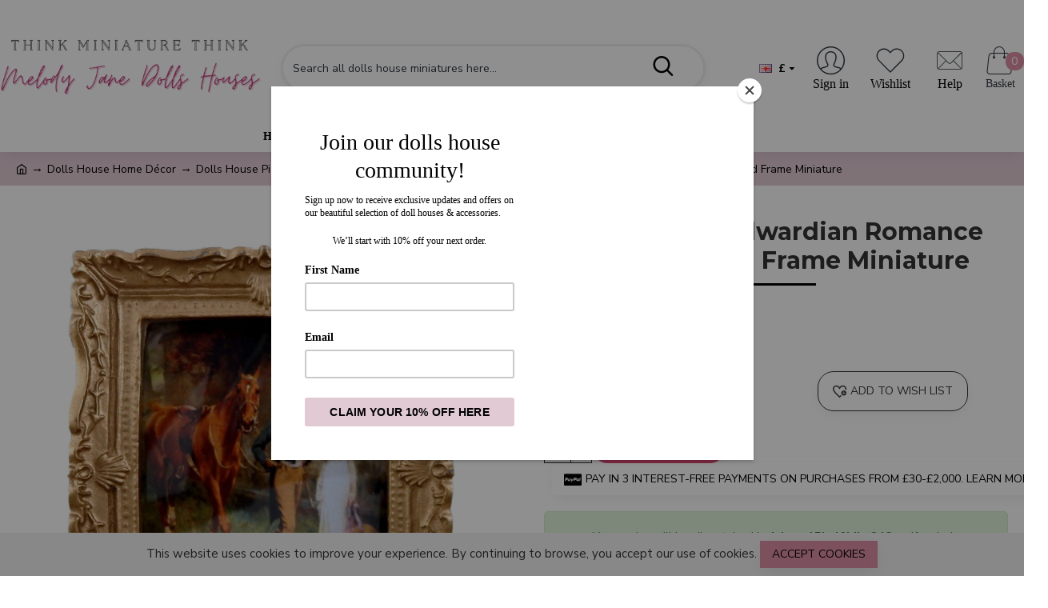

--- FILE ---
content_type: text/html; charset=utf-8
request_url: https://www.melodyjane.com/dolls-house-edwardian-romance-picture-painting-gold-frame-miniature-accessory
body_size: 54240
content:
<!DOCTYPE html><html dir="ltr" lang="en" class="desktop mac chrome chrome131 webkit oc20 is-guest route-product-product product-5048 store-0 skin-1 desktop-header-active mobile-sticky no-compare layout-2" data-jv="3.0.46" data-ov="2.3.0.2"><head typeof="og:website"><meta charset="UTF-8" /><meta name="viewport" content="width=device-width, initial-scale=1.0"><link rel="dns-prefetch" href="https://fonts.googleapis.com"><link rel="dns-prefetch" href="https://s3.amazonaws.com"><link rel="dns-prefetch" href="https://widget.trustpilot.com"><link rel="dns-prefetch" href="https://www.google-analytics.com"><link rel="dns-prefetch" href="https://vsa7.tawk.to"><link rel="dns-prefetch" href="https://www.melodyjane.com"><link rel="dns-prefetch" href="https://fonts.gstatic.com"><link rel="dns-prefetch" href="https://cdn.jsdelivr.net"><link rel="dns-prefetch" href="https://va.tawk.to"><link rel="dns-prefetch" href="https://embed.tawk.to"><link rel="dns-prefetch" href="https://static-v.tawk.to"><link rel="dns-prefetch" href="https://stats.g.doubleclick.net"><link rel="dns-prefetch" href="https://www.google.com"><link rel="dns-prefetch" href="https://embed.typeform.com"><link rel="preload" href="/catalog/view/theme/journal3/icons/fonts/icomoon.woff?gzj9ot" as="font" crossorigin="anonymous" /><link rel="preload" href="/catalog/view/javascript/font-awesome/fonts/fontawesome-webfont.woff2?v=4.4.0" as="font" crossorigin="anonymous" /><title>Edwardian Romance Picture Painting Gold Frame | Melody Jane Dolls Houses | Melody Jane Doll Houses</title><base href="https://www.melodyjane.com/" /><meta name="twitter:card" content="summary"/><meta name="twitter:title" content="Dolls House Edwardian Romance Painting Gold Frame Miniature "/><meta name="twitter:image" content="https://www.melodyjane.com/image/cache/catalog/images_by_model/Y/Y233-200x200.jpg"/><meta name="twitter:image:width" content="200"/><meta name="twitter:image:height" content="200"/><meta name="twitter:description" content="1:12 Scale - Resin - width 61mm - height 74mm = 2.3/8 inches x 2.7/8 inches"/> <script>window['Journal'] = {"isPopup":false,"isPhone":false,"isTablet":false,"isDesktop":true,"filterScrollTop":true,"filterUrlValuesSeparator":",","countdownDay":"Day","countdownHour":"Hour","countdownMin":"Min","countdownSec":"Sec","globalPageColumnLeftTabletStatus":false,"globalPageColumnRightTabletStatus":false,"scrollTop":true,"scrollToTop":false,"notificationHideAfter":"2000","quickviewPageStyleCloudZoomStatus":true,"quickviewPageStyleAdditionalImagesCarousel":false,"quickviewPageStyleAdditionalImagesCarouselStyleSpeed":"500","quickviewPageStyleAdditionalImagesCarouselStyleAutoPlay":false,"quickviewPageStyleAdditionalImagesCarouselStylePauseOnHover":true,"quickviewPageStyleAdditionalImagesCarouselStyleDelay":"3000","quickviewPageStyleAdditionalImagesCarouselStyleLoop":false,"quickviewPageStyleAdditionalImagesHeightAdjustment":"5","quickviewPageStylePriceUpdate":true,"quickviewPageStyleOptionsSelect":"all","quickviewText":"Quickview","mobileHeaderOn":"tablet","subcategoriesCarouselStyleSpeed":"500","subcategoriesCarouselStyleAutoPlay":false,"subcategoriesCarouselStylePauseOnHover":true,"subcategoriesCarouselStyleDelay":"3000","subcategoriesCarouselStyleLoop":false,"productPageStyleImageCarouselStyleSpeed":"500","productPageStyleImageCarouselStyleAutoPlay":false,"productPageStyleImageCarouselStylePauseOnHover":true,"productPageStyleImageCarouselStyleDelay":"3000","productPageStyleImageCarouselStyleLoop":false,"productPageStyleCloudZoomStatus":true,"productPageStyleCloudZoomPosition":"inner","productPageStyleAdditionalImagesCarousel":true,"productPageStyleAdditionalImagesCarouselStyleSpeed":"500","productPageStyleAdditionalImagesCarouselStyleAutoPlay":true,"productPageStyleAdditionalImagesCarouselStylePauseOnHover":true,"productPageStyleAdditionalImagesCarouselStyleDelay":"3000","productPageStyleAdditionalImagesCarouselStyleLoop":false,"productPageStyleAdditionalImagesHeightAdjustment":"10","productPageStylePriceUpdate":true,"productPageStyleOptionsSelect":"none","infiniteScrollStatus":false,"infiniteScrollOffset":"2","infiniteScrollLoadPrev":"Load Previous Products","infiniteScrollLoadNext":"Load Next Products","infiniteScrollLoading":"Loading...","infiniteScrollNoneLeft":"You have reached the end of the list.","checkoutUrl":"https:\/\/www.melodyjane.com\/checkout","headerHeight":"110","headerCompactHeight":"60","mobileMenuOn":"","searchStyleSearchAutoSuggestStatus":true,"searchStyleSearchAutoSuggestDescription":true,"headerMiniSearchDisplay":"default","stickyStatus":true,"stickyFullHomePadding":false,"stickyFullwidth":true,"stickyAt":"","stickyHeight":"","headerTopBarHeight":"30","topBarStatus":true,"headerType":"classic","headerMobileHeight":"60","headerMobileStickyStatus":true,"headerMobileTopBarVisibility":true,"headerMobileTopBarHeight":"30","headerNotice":[{"m":56,"c":"ff52fdc4"}],"columnsCount":0};</script> <script>(function(){if(Journal['isPhone']){return;}
var wrappers=['search','cart','cart-content','logo','language','currency'];var documentClassList=document.documentElement.classList;function extractClassList(){return['desktop','tablet','phone','desktop-header-active','mobile-header-active','mobile-menu-active'].filter(function(cls){return documentClassList.contains(cls);});}
function mqr(mqls,listener){Object.keys(mqls).forEach(function(k){mqls[k].addListener(listener);});listener();}
function mobileMenu(){console.warn('mobile menu!');var element=document.querySelector('#main-menu');var wrapper=document.querySelector('.mobile-main-menu-wrapper');if(element&&wrapper){wrapper.appendChild(element);}
var main_menu=document.querySelector('.main-menu');if(main_menu){main_menu.classList.add('accordion-menu');}
document.querySelectorAll('.main-menu .dropdown-toggle').forEach(function(element){element.classList.remove('dropdown-toggle');element.classList.add('collapse-toggle');element.removeAttribute('data-toggle');});document.querySelectorAll('.main-menu .dropdown-menu').forEach(function(element){element.classList.remove('dropdown-menu');element.classList.remove('j-dropdown');element.classList.add('collapse');});}
function desktopMenu(){console.warn('desktop menu!');var element=document.querySelector('#main-menu');var wrapper=document.querySelector('.desktop-main-menu-wrapper');if(element&&wrapper){wrapper.insertBefore(element,document.querySelector('#main-menu-2'));}
var main_menu=document.querySelector('.main-menu');if(main_menu){main_menu.classList.remove('accordion-menu');}
document.querySelectorAll('.main-menu .collapse-toggle').forEach(function(element){element.classList.add('dropdown-toggle');element.classList.remove('collapse-toggle');element.setAttribute('data-toggle','dropdown');});document.querySelectorAll('.main-menu .collapse').forEach(function(element){element.classList.add('dropdown-menu');element.classList.add('j-dropdown');element.classList.remove('collapse');});document.body.classList.remove('mobile-wrapper-open');}
function mobileHeader(){console.warn('mobile header!');Object.keys(wrappers).forEach(function(k){var element=document.querySelector('#'+wrappers[k]);var wrapper=document.querySelector('.mobile-'+wrappers[k]+'-wrapper');if(element&&wrapper){wrapper.appendChild(element);}
if(wrappers[k]==='cart-content'){if(element){element.classList.remove('j-dropdown');element.classList.remove('dropdown-menu');}}});var search=document.querySelector('#search');var cart=document.querySelector('#cart');if(search&&(Journal['searchStyle']==='full')){search.classList.remove('full-search');search.classList.add('mini-search');}
if(cart&&(Journal['cartStyle']==='full')){cart.classList.remove('full-cart');cart.classList.add('mini-cart')}}
function desktopHeader(){console.warn('desktop header!');Object.keys(wrappers).forEach(function(k){var element=document.querySelector('#'+wrappers[k]);var wrapper=document.querySelector('.desktop-'+wrappers[k]+'-wrapper');if(wrappers[k]==='cart-content'){if(element){element.classList.add('j-dropdown');element.classList.add('dropdown-menu');document.querySelector('#cart').appendChild(element);}}else{if(element&&wrapper){wrapper.appendChild(element);}}});var search=document.querySelector('#search');var cart=document.querySelector('#cart');if(search&&(Journal['searchStyle']==='full')){search.classList.remove('mini-search');search.classList.add('full-search');}
if(cart&&(Journal['cartStyle']==='full')){cart.classList.remove('mini-cart');cart.classList.add('full-cart');}
documentClassList.remove('mobile-cart-content-container-open');documentClassList.remove('mobile-main-menu-container-open');documentClassList.remove('mobile-overlay');}
function moveElements(classList){if(classList.includes('mobile-header-active')){mobileHeader();mobileMenu();}else if(classList.includes('mobile-menu-active')){desktopHeader();mobileMenu();}else{desktopHeader();desktopMenu();}}
var mqls={phone:window.matchMedia('(max-width: 768px)'),tablet:window.matchMedia('(max-width: 1023px)'),menu:window.matchMedia('(max-width: '+Journal['mobileMenuOn']+'px)')};mqr(mqls,function(){var oldClassList=extractClassList();if(Journal['isDesktop']){if(mqls.phone.matches){documentClassList.remove('desktop');documentClassList.remove('tablet');documentClassList.add('mobile');documentClassList.add('phone');}else if(mqls.tablet.matches){documentClassList.remove('desktop');documentClassList.remove('phone');documentClassList.add('mobile');documentClassList.add('tablet');}else{documentClassList.remove('mobile');documentClassList.remove('phone');documentClassList.remove('tablet');documentClassList.add('desktop');}
if(documentClassList.contains('phone')||(documentClassList.contains('tablet')&&Journal['mobileHeaderOn']==='tablet')){documentClassList.remove('desktop-header-active');documentClassList.add('mobile-header-active');}else{documentClassList.remove('mobile-header-active');documentClassList.add('desktop-header-active');}}
if(documentClassList.contains('desktop-header-active')&&mqls.menu.matches){documentClassList.add('mobile-menu-active');}else{documentClassList.remove('mobile-menu-active');}
var newClassList=extractClassList();if(oldClassList.join(' ')!==newClassList.join(' ')){if(documentClassList.contains('safari')&&!documentClassList.contains('ipad')&&navigator.maxTouchPoints&&navigator.maxTouchPoints>2){window.fetch('index.php?route=journal3/journal3/device_detect',{method:'POST',body:'device=ipad',headers:{'Content-Type':'application/x-www-form-urlencoded'}}).then(function(data){return data.json();}).then(function(data){if(data.response.reload){window.location.reload();}});}
if(document.readyState==='loading'){document.addEventListener('DOMContentLoaded',function(){moveElements(newClassList);});}else{moveElements(newClassList);}}});})();(function(){var cookies={};var style=document.createElement('style');var documentClassList=document.documentElement.classList;document.head.appendChild(style);document.cookie.split('; ').forEach(function(c){var cc=c.split('=');cookies[cc[0]]=cc[1];});if(Journal['popup']){for(var i in Journal['popup']){if(!cookies['p-'+Journal['popup'][i]['c']]){documentClassList.add('popup-open');documentClassList.add('popup-center');break;}}}
if(Journal['notification']){for(var i in Journal['notification']){if(cookies['n-'+Journal['notification'][i]['c']]){style.sheet.insertRule('.module-notification-'+Journal['notification'][i]['m']+'{ display:none }');}}}
if(Journal['headerNotice']){for(var i in Journal['headerNotice']){if(cookies['hn-'+Journal['headerNotice'][i]['c']]){style.sheet.insertRule('.module-header_notice-'+Journal['headerNotice'][i]['m']+'{ display:none }');}}}
if(Journal['layoutNotice']){for(var i in Journal['layoutNotice']){if(cookies['ln-'+Journal['layoutNotice'][i]['c']]){style.sheet.insertRule('.module-layout_notice-'+Journal['layoutNotice'][i]['m']+'{ display:none }');}}}})();</script> <link href="https://fonts.googleapis.com/css?family=Montserrat:700,400%7CNunito+Sans:400,700%7CCaveat:400&amp;subset=latin-ext&amp;display=swap" type="text/css" rel="stylesheet"/><link href="catalog/view/theme/journal3/assets/607f1e4938c978e45414ac1fce31d6cb.css?v=3.0.46" type="text/css" rel="stylesheet" media="all" /><link href="https://www.melodyjane.com/dolls-house-edwardian-romance-picture-painting-gold-frame-miniature-accessory" rel="canonical" /> <script>(function(i,s,o,g,r,a,m){i['GoogleAnalyticsObject']=r;i[r]=i[r]||function(){
  (i[r].q=i[r].q||[]).push(arguments)},i[r].l=1*new Date();a=s.createElement(o),
  m=s.getElementsByTagName(o)[0];a.async=1;a.src=g;m.parentNode.insertBefore(a,m)
  })(window,document,'script','https://www.google-analytics.com/analytics.js','ga');
 
  ga('create', 'UA-54752130-1', 'auto');
  ga('send', 'pageview');</script>  <script async src="https://www.googletagmanager.com/gtag/js?id=G-1NNVSY0W6Y"></script> <script>window.dataLayer = window.dataLayer || [];
  function gtag(){dataLayer.push(arguments);}
  gtag('js', new Date());

  gtag('config', 'G-1NNVSY0W6Y');</script><style>.blog-post .post-details .post-stats{white-space:nowrap;overflow-x:auto;overflow-y:hidden;-webkit-overflow-scrolling:touch}.blog-post .post-details .post-stats .p-category{flex-wrap:nowrap;display:inline-flex}.mobile .blog-post .post-details .post-stats{overflow-x:scroll}.blog-post .post-details .post-stats::-webkit-scrollbar{-webkit-appearance:none;height:1px;height:1px;width:1px}.blog-post .post-details .post-stats::-webkit-scrollbar-track{background-color:white}.blog-post .post-details .post-stats::-webkit-scrollbar-thumb{background-color:#999;background-color:rgba(0, 0, 0, 1)}.blog-post .post-details .post-stats .p-posted{display:inline-flex}.blog-post .post-details .post-stats .p-author{display:inline-flex}.blog-post .post-details .post-stats .p-date{display:inline-flex}.blog-post .post-details .post-stats .p-comment{display:inline-flex}.blog-post .post-details .post-stats .p-view{display:inline-flex}.post-content>p{margin-bottom:10px}.post-image{display:none;text-align:left;float:none}.post-content{column-count:2;column-rule-width:0px;column-rule-style:none}.blog-post
.tags{justify-content:center}.user-avatar{display:block}.module-blog_comments .side-image{display:block}.post-comment .user-site::before{left:-1px}.post-comment .user-data .user-date{display:inline-flex}.post-comment .user-data .user-time{display:inline-flex}.comment-form .form-group:not(.required){display:flex}.user-data .user-site{display:inline-flex}.main-posts.post-grid .post-layout.swiper-slide{margin-right:20px;width:calc((100% - 3 * 20px) / 4 - 0.01px)}.main-posts.post-grid .post-layout:not(.swiper-slide){padding:10px;width:calc(100% / 4 - 0.01px)}.one-column #content .main-posts.post-grid .post-layout.swiper-slide{margin-right:20px;width:calc((100% - 1 * 20px) / 2 - 0.01px)}.one-column #content .main-posts.post-grid .post-layout:not(.swiper-slide){padding:10px;width:calc(100% / 2 - 0.01px)}.two-column #content .main-posts.post-grid .post-layout.swiper-slide{margin-right:0px;width:calc((100% - 0 * 0px) / 1 - 0.01px)}.two-column #content .main-posts.post-grid .post-layout:not(.swiper-slide){padding:0px;width:calc(100% / 1 - 0.01px)}.side-column .main-posts.post-grid .post-layout.swiper-slide{margin-right:0px;width:calc((100% - 0 * 0px) / 1 - 0.01px)}.side-column .main-posts.post-grid .post-layout:not(.swiper-slide){padding:0px;width:calc(100% / 1 - 0.01px)}.main-posts.post-grid{margin:-10px}.post-grid .post-thumb:hover .image
img{transform:scale(1)}.post-grid .post-thumb
.caption{position:relative;bottom:auto;width:auto}.post-grid .post-thumb
.name{display:flex;width:auto;margin-left:auto;margin-right:auto;justify-content:flex-start;margin-left:0;margin-right:auto}.post-grid .post-thumb .name
a{white-space:normal;overflow:visible;text-overflow:initial}.post-grid .post-thumb
.description{display:none}.post-grid .post-thumb .button-group{display:flex;justify-content:flex-start}.post-grid .post-thumb .btn-read-more .btn-text{display:none}.post-grid .post-thumb .btn-read-more::before{display:inline-block}.post-grid .post-thumb .btn-read-more::after{display:inline-block}.post-grid .post-thumb .post-stats{justify-content:flex-start;position:static;transform:translateY(0);width:auto}.post-list .post-layout:not(.swiper-slide){margin-bottom:20px}.post-list .post-thumb
.caption{flex-basis:200px}.post-list .post-thumb:hover .image
img{transform:scale(1)}.post-list .post-thumb
.name{display:flex;width:auto;margin-left:auto;margin-right:auto;justify-content:flex-start;margin-left:0;margin-right:auto}.post-list .post-thumb .name
a{white-space:normal;overflow:visible;text-overflow:initial}.post-list .post-thumb
.description{display:none}.post-list .post-thumb .button-group{display:flex;justify-content:flex-start}.post-list .post-thumb .btn-read-more .btn-text{display:none}.post-list .post-thumb .btn-read-more::before{display:inline-block}.post-list .post-thumb .post-stats{justify-content:flex-start}.blog-feed
span{display:block}.blog-feed{display:inline-flex}.desktop .blog-feed:hover
span{text-decoration:underline !important}.countdown{font-family:Georgia,serif;font-weight:700;font-size:15px;color:rgba(51, 51, 51, 1);background:rgba(221, 142, 164, 1);border-width:1px;border-style:solid;border-color:rgba(0, 0, 0, 1);border-radius:3px;width:90%}.countdown div
span{color:rgba(0,0,0,1)}.countdown>div{border-style:solid;border-color:rgba(0, 0, 0, 1)}.boxed-layout .site-wrapper{overflow:hidden}.boxed-layout
.header{padding:0
20px}.boxed-layout
.breadcrumb{padding-left:20px;padding-right:20px}.wrapper, .mega-menu-content, .site-wrapper > .container, .grid-cols,.desktop-header-active .is-sticky .header .desktop-main-menu-wrapper,.desktop-header-active .is-sticky .sticky-fullwidth-bg,.boxed-layout .site-wrapper, .breadcrumb, .title-wrapper, .page-title > span,.desktop-header-active .header .top-bar,.desktop-header-active .header .mid-bar,.desktop-main-menu-wrapper{max-width:1280px}.desktop-main-menu-wrapper .main-menu>.j-menu>.first-dropdown::before{transform:translateX(calc(0px - (100vw - 1280px) / 2))}html[dir='rtl'] .desktop-main-menu-wrapper .main-menu>.j-menu>.first-dropdown::before{transform:none;right:calc(0px - (100vw - 1280px) / 2)}.desktop-main-menu-wrapper .main-menu>.j-menu>.first-dropdown.mega-custom::before{transform:translateX(calc(0px - (200vw - 1280px) / 2))}html[dir='rtl'] .desktop-main-menu-wrapper .main-menu>.j-menu>.first-dropdown.mega-custom::before{transform:none;right:calc(0px - (200vw - 1280px) / 2)}body{background:rgba(255, 255, 255, 1);font-family:'Nunito Sans';font-weight:400;font-size:15px;color:rgba(51,51,51,1);text-transform:none;line-height:1.5;-webkit-font-smoothing:antialiased}#content{padding-top:20px;padding-bottom:20px}.column-left
#content{padding-left:20px}.column-right
#content{padding-right:20px}.side-column{max-width:280px;padding:20px;padding-left:0px}.one-column
#content{max-width:calc(100% - 280px)}.two-column
#content{max-width:calc(100% - 280px * 2)}#column-left{border-width:0;border-right-width:1px;border-style:solid;border-color:rgba(221,221,221,1)}#column-right{border-width:0;border-left-width:1px;border-style:solid;border-color:rgba(221,221,221,1);padding:20px;padding-right:0px}.page-title{display:block}.dropdown.drop-menu>.j-dropdown{left:0;right:auto;transform:translate3d(0,-10px,0)}.dropdown.drop-menu.animating>.j-dropdown{left:0;right:auto;transform:none}.dropdown.drop-menu>.j-dropdown::before{left:10px;right:auto;transform:translateX(0)}.dropdown.dropdown .j-menu .dropdown>a>.count-badge{margin-right:0}.dropdown.dropdown .j-menu .dropdown>a>.count-badge+.open-menu+.menu-label{margin-left:7px}.dropdown.dropdown .j-menu .dropdown>a::after{display:block}.dropdown.dropdown .j-menu>li>a{font-size:14px;color:rgba(51, 51, 51, 1);font-weight:400;background:rgba(255, 255, 255, 1);padding:10px}.desktop .dropdown.dropdown .j-menu > li:hover > a, .dropdown.dropdown .j-menu>li.active>a{color:rgba(255, 255, 255, 1);background:rgba(0, 0, 0, 1)}.dropdown.dropdown .j-menu .links-text{white-space:normal;overflow:visible;text-overflow:initial}.dropdown.dropdown .j-menu>li>a::before{margin-right:7px;min-width:20px;font-size:18px}.dropdown.dropdown .j-menu a .count-badge{display:none;position:relative}.dropdown.dropdown:not(.mega-menu) .j-dropdown{min-width:200px}.dropdown.dropdown:not(.mega-menu) .j-menu{box-shadow:30px 40px 90px -10px rgba(0, 0, 0, 0.2)}.dropdown.dropdown .j-dropdown::before{display:block;border-bottom-color:rgba(255,255,255,1);margin-left:7px;margin-top:-10px}legend{font-family:'Montserrat';font-weight:700;font-size:24px;color:rgba(51,51,51,1);margin-bottom:15px;white-space:normal;overflow:visible;text-overflow:initial;text-align:left;font-family:'Montserrat';font-weight:700;font-size:24px;color:rgba(51,51,51,1);margin-bottom:15px;white-space:normal;overflow:visible;text-overflow:initial;text-align:left}legend::after{content:'';display:block;position:relative;margin-top:10px;left:initial;right:initial;margin-left:0;margin-right:auto;transform:none;content:'';display:block;position:relative;margin-top:10px;left:initial;right:initial;margin-left:0;margin-right:auto;transform:none}legend.page-title>span::after{content:'';display:block;position:relative;margin-top:10px;left:initial;right:initial;margin-left:0;margin-right:auto;transform:none;content:'';display:block;position:relative;margin-top:10px;left:initial;right:initial;margin-left:0;margin-right:auto;transform:none}legend::after,legend.page-title>span::after{width:50px;height:1px;background:rgba(0,0,0,1);width:50px;height:1px;background:rgba(0,0,0,1)}.title{font-family:'Montserrat';font-weight:700;font-size:24px;color:rgba(51,51,51,1);margin-bottom:15px;white-space:normal;overflow:visible;text-overflow:initial;text-align:left}.title::after{content:'';display:block;position:relative;margin-top:10px;left:initial;right:initial;margin-left:0;margin-right:auto;transform:none}.title.page-title>span::after{content:'';display:block;position:relative;margin-top:10px;left:initial;right:initial;margin-left:0;margin-right:auto;transform:none}.title::after,.title.page-title>span::after{width:50px;height:1px;background:rgba(0, 0, 0, 1)}html:not(.popup) .page-title{font-size:30px;text-align:left;margin-bottom:20px;white-space:normal;overflow:visible;text-overflow:initial;text-align:center}html:not(.popup) .page-title::after, html:not(.popup) .page-title.page-title>span::after{width:100px;height:3px;background:rgba(0, 0, 0, 1)}html:not(.popup) .page-title::after{margin-top:10px;left:50%;right:initial;transform:translate3d(-50%,0,0)}html:not(.popup) .page-title.page-title>span::after{margin-top:10px;left:50%;right:initial;transform:translate3d(-50%,0,0)}.menu-label{font-family:'Montserrat';font-weight:400;color:rgba(255,255,255,1);text-transform:none;background:rgba(221,142,164,1);border-radius:2px;padding:1px;padding-right:5px;padding-left:5px}.title.module-title{font-size:22px;font-weight:700;padding:0px;white-space:normal;overflow:visible;text-overflow:initial}.btn,.btn:visited{font-family:'Nunito Sans';font-weight:400;font-size:14px;color:rgba(0,0,0,1);text-transform:uppercase}.btn:hover{color:rgba(255, 255, 255, 1) !important;background:rgba(49, 56, 63, 1) !important}.btn:active,.btn:hover:active,.btn:focus:active{color:rgba(255, 255, 255, 1) !important;background:rgba(221, 142, 164, 1) !important;box-shadow:inset 0 0 5px rgba(0,0,0,0.1)}.btn:focus{color:rgba(255, 255, 255, 1) !important;box-shadow:inset 0 0 5px rgba(0,0,0,0.1)}.btn{background:rgba(221, 142, 164, 1);padding:10px;padding-right:15px;padding-left:15px;box-shadow:0 5px 20px -5px rgba(0, 0, 0, 0.1)}.desktop .btn:hover{box-shadow:0 10px 30px rgba(0,0,0,0.1)}.btn.btn.disabled::after{font-size:20px}.btn-secondary.btn,.btn-secondary.btn:visited{color:rgba(51,51,51,1)}.btn-secondary.btn:hover{color:rgba(255, 255, 255, 1) !important;background:rgba(0, 0, 0, 1) !important}.btn-secondary.btn{background:rgba(253,194,45,1)}.btn-secondary.btn.btn.disabled::after{font-size:20px}.btn-success.btn{background:rgba(80,173,85,1)}.btn-success.btn:hover{background:rgba(0, 0, 0, 1) !important}.btn-success.btn.btn.disabled::after{font-size:20px}.btn-danger.btn{background:rgba(221,142,164,1)}.btn-danger.btn.btn.disabled::after{font-size:20px}.btn-warning.btn,.btn-warning.btn:visited{color:rgba(51,51,51,1)}.btn-warning.btn:hover{color:rgba(255, 255, 255, 1) !important;background:rgba(0, 0, 0, 1) !important}.btn-warning.btn{background:rgba(253,194,45,1)}.btn-warning.btn.btn.disabled::after{font-size:20px}.btn-info.btn,.btn-info.btn:visited{color:rgba(255,255,255,1)}.btn-info.btn:hover{color:rgba(255, 255, 255, 1) !important}.btn-info.btn{background:rgba(221,142,164,1);border-width:0px}.btn-info.btn.btn.disabled::after{font-size:20px}.btn-light.btn,.btn-light.btn:visited{color:rgba(51,51,51,1)}.btn-light.btn:hover{color:rgba(255, 255, 255, 1) !important;background:rgba(0, 0, 0, 1) !important}.btn-light.btn{background:rgba(238,238,238,1)}.btn-light.btn.btn.disabled::after{font-size:20px}.btn-dark.btn{background:rgba(204,204,204,1)}.btn-dark.btn.btn.disabled::after{font-size:20px}.buttons{margin-top:20px;font-size:14px}.buttons>div{flex:1;width:auto;flex-basis:0}.buttons > div
.btn{width:100%}.buttons .pull-left{margin-right:0}.buttons>div+div{padding-left:20px}.buttons .pull-right:only-child{flex:1;margin:0
0 0 auto}.buttons .pull-right:only-child
.btn{width:100%}.buttons input+.btn{margin-top:5px}.buttons input[type=checkbox]{margin-right:7px !important;margin-left:3px !important}.tags{margin-top:15px;justify-content:flex-start;font-size:16px;font-weight:700}.tags a,.tags-title{margin-right:8px;margin-bottom:8px}.tags
b{display:none}.tags
a{border-radius:10px;padding-right:8px;padding-left:8px;font-size:16px;color:rgba(255, 255, 255, 1);font-weight:400;text-decoration:none;background:rgba(204, 204, 204, 1)}.tags a:hover{color:rgba(255, 255, 255, 1);background:rgba(221, 142, 164, 1)}.tags a:active{color:rgba(255,255,255,1);background:rgba(0,0,0,1)}.nav-tabs>li>a,.nav-tabs>li.active>a,.nav-tabs>li.active>a:hover,.nav-tabs>li.active>a:focus{font-family:Georgia,serif;font-weight:700;font-size:14px;color:rgba(49,56,63,1);text-transform:uppercase}.nav-tabs>li.active>a,.nav-tabs>li.active>a:hover,.nav-tabs>li.active>a:focus{color:rgba(0,0,0,1)}.nav-tabs>li>a,.nav-tabs>li:hover>a,.nav-tabs>li.active>a,.nav-tabs>li.active>a,.nav-tabs>li.active>a:hover,.nav-tabs>li.active>a:focus{background:rgba(221, 142, 164, 1) !important}.desktop .nav-tabs>li:hover>a{background:rgba(221, 142, 164, 1) !important}.nav-tabs>li{border-style:none;border-top-left-radius:20px;border-top-right-radius:20px;border-bottom-right-radius:20px;border-bottom-left-radius:20px;flex-grow:0}.desktop .nav-tabs>li:hover{border-color:rgba(0,0,0,1)}.nav-tabs>li.active{border-bottom-color:rgba(221,142,164,1)}.nav-tabs>li.active::after{content:'';display:block;position:absolute;border:10px
solid transparent;left:50%;top:100%;transform:translate(-50%,0);border-top-color:rgba(221,142,164,1);border-top-width:18px}.nav-tabs>li>a{justify-content:center;white-space:nowrap}.nav-tabs>li>a::before{color:rgba(221,142,164,1);font-size:18px}.nav-tabs{display:flex;justify-content:center;flex-wrap:nowrap;overflow-x:auto;overflow-y:hidden;-webkit-overflow-scrolling:touch;;min-width:50px}.nav-tabs>li:not(:last-child){margin-right:20px}.mobile .nav-tabs{overflow-x:scroll}.nav-tabs::-webkit-scrollbar{-webkit-appearance:none;height:1px;height:1px;width:1px}.nav-tabs::-webkit-scrollbar-track{background-color:white}.nav-tabs::-webkit-scrollbar-thumb{background-color:#999;background-color:rgba(233,102,49,1)}.tab-container::before{display:none}.tab-content{padding-top:20px}.tab-container{display:block}.tab-container .nav-tabs{flex-direction:row}.breadcrumb{display:block !important;text-align:left;padding:10px;padding-left:0px;white-space:normal;-webkit-overflow-scrolling:touch}.breadcrumb::before{background:rgba(225, 202, 212, 1)}.breadcrumb li:first-of-type a i::before{content:'\eb69' !important;font-family:icomoon !important;top:1px}.breadcrumb
a{font-size:14px;color:rgba(0, 0, 0, 1)}.breadcrumb li:last-of-type
a{color:rgba(0,0,0,1)}.breadcrumb>li+li:before{content:'→';color:rgba(0, 0, 0, 1);top:1px}.mobile
.breadcrumb{overflow-x:visible}.breadcrumb::-webkit-scrollbar{-webkit-appearance:initial;height:1px;height:1px;width:1px}.breadcrumb::-webkit-scrollbar-track{background-color:white}.breadcrumb::-webkit-scrollbar-thumb{background-color:#999}.panel-group .panel-heading a::before{content:'\eb6c' !important;font-family:icomoon !important;font-size:30px;margin-right:3px;order:10}.desktop .panel-group .panel-heading:hover a::before{color:rgba(0, 0, 0, 1)}.panel-group .panel-active .panel-heading a::before{content:'\e5db' !important;font-family:icomoon !important;color:rgba(0, 0, 0, 1)}.panel-group .panel-heading
a{justify-content:space-between;font-family:'Nunito Sans';font-weight:700;font-size:16px;color:rgba(51, 51, 51, 1);text-transform:uppercase;padding:12px;padding-right:5px;padding-bottom:10px}.panel-group .panel-heading:hover
a{color:rgba(0, 0, 0, 1)}.panel-group .panel-heading:hover, .panel-group .panel-active .panel-heading{background:rgba(252, 241, 248, 1)}.panel-group .panel-active .panel-heading:hover, .panel-group .panel-active .panel-heading{background:rgba(252, 241, 248, 1)}.panel-group
.panel{margin-top:5px !important}.panel-group{margin-top:-5px}.panel-group .panel-body{padding:15px}.panel-group .panel-heading + .panel-collapse .panel-body{border-width:0;border-top-width:1px;border-style:solid;border-color:rgba(221, 221, 221, 1)}body h1, body h2, body h3, body h4, body h5, body
h6{font-family:'Montserrat';font-weight:700}body
a{color:rgba(0, 0, 0, 1);text-decoration:none;display:inline-block}body a:hover{color:rgba(221, 142, 164, 1);text-decoration:none}body
p{margin-bottom:15px}body
h1{margin-bottom:5px}body
h2{font-size:30px;margin-bottom:0px}body
h3{margin-bottom:15px}body
h4{text-transform:uppercase;margin-bottom:15px}body
h5{font-family:'Caveat';font-weight:400;font-size:30px;color:rgba(0, 0, 0, 1);margin-bottom:20px}body
h6{font-family:'Montserrat';font-weight:700;font-size:15px;color:rgba(255, 255, 255, 1);text-transform:uppercase;background:rgba(225, 202, 212, 1);padding:10px;padding-top:7px;padding-bottom:7px;margin-top:5px;margin-bottom:15px;display:inline-block}body
blockquote{font-family:'Montserrat';font-weight:400;font-size:17px;color:rgba(204, 204, 204, 1);padding-left:20px;margin-top:20px;margin-bottom:20px;border-width:0;border-left-width:5px;border-style:solid;border-color:rgba(0, 0, 0, 1);float:none;display:flex;flex-direction:column;max-width:500px}body blockquote::before{margin-left:initial;margin-right:auto;float:none;content:'\e9af' !important;font-family:icomoon !important;font-size:45px;color:rgba(255, 255, 255, 1);margin-right:10px;margin-bottom:10px}body
hr{margin-top:20px;margin-bottom:20px;border-width:0;border-top-width:1px;border-style:solid;border-color:rgba(221, 221, 221, 1);overflow:hidden}body .drop-cap{font-family:Georgia,serif !important;font-weight:400 !important;font-size:45px !important;font-family:Georgia,serif;font-weight:700;margin-right:5px}body .amp::before{content:'\e901' !important;font-family:icomoon !important;font-size:25px;top:5px}body .video-responsive{max-width:500px;margin-bottom:20px}.count-badge{font-family:'Nunito Sans';font-weight:400;font-size:14px;color:rgba(255, 255, 255, 1);background:rgba(221, 142, 164, 1);border-width:2px;border-style:none;border-color:rgba(255, 255, 255, 1);border-radius:10px}.product-label
b{font-family:'Nunito Sans';font-weight:700;font-size:14px;color:rgba(255, 255, 255, 1);text-transform:uppercase;background:rgba(0, 0, 0, 1);padding:6px}.product-label.product-label-default
b{min-width:45px}.tooltip-inner{font-size:12px;color:rgba(255, 255, 255, 1);background:rgba(0, 0, 0, 1);border-radius:2px;box-shadow:0 -15px 100px -10px rgba(0, 0, 0, 0.1)}.tooltip.top .tooltip-arrow{border-top-color:rgba(0, 0, 0, 1)}.tooltip.right .tooltip-arrow{border-right-color:rgba(0, 0, 0, 1)}.tooltip.bottom .tooltip-arrow{border-bottom-color:rgba(0, 0, 0, 1)}.tooltip.left .tooltip-arrow{border-left-color:rgba(0,0,0,1)}table{border-width:1px !important;border-style:solid !important;border-color:rgba(221, 221, 221, 1) !important}table thead
td{font-size:14px;font-weight:700;text-transform:uppercase;background:rgba(238, 238, 238, 1)}table thead td, table thead
th{border-width:0 !important;border-bottom-width:1px !important;border-style:solid !important;border-color:rgba(221, 221, 221, 1) !important}table tfoot
td{background:rgba(238, 238, 238, 1)}table tfoot td, table tfoot
th{border-width:0 !important;border-top-width:1px !important;border-style:solid !important;border-color:rgba(221, 221, 221, 1) !important}.table-responsive{border-width:1px;border-style:solid;border-color:rgba(221,221,221,1);-webkit-overflow-scrolling:touch}.table-responsive>table{border-width:0px !important}.table-responsive::-webkit-scrollbar-thumb{background-color:rgba(0,0,0,1);border-radius:5px}.table-responsive::-webkit-scrollbar{height:2px;width:2px}.has-error{color:rgba(0, 0, 0, 1) !important}.form-group .control-label{max-width:150px;padding-top:7px;padding-bottom:5px;justify-content:flex-start}.has-error .form-control{border-style:solid !important;border-color:rgba(0, 0, 0, 1) !important}.required .control-label::after, .required .control-label+div::before{font-size:17px;color:rgba(0,0,0,1);margin-top:3px}.form-group{margin-bottom:8px}.required.has-error .control-label::after, .required.has-error .control-label+div::before{color:rgba(0, 0, 0, 1) !important}input.form-control{color:rgba(51, 51, 51, 1) !important;background:rgba(250, 250, 250, 1) !important;border-width:1px !important;border-style:solid !important;border-color:rgba(221, 221, 221, 1) !important;border-radius:2px !important;max-width:500px;height:38px}input.form-control:focus{background:rgba(255, 255, 255, 1) !important;box-shadow:inset 0 0 5px rgba(0,0,0,0.1)}input.form-control:hover{border-color:rgba(0, 0, 0, 1) !important;box-shadow:0 5px 20px -5px rgba(0,0,0,0.1)}input.form-control:focus,input.form-control:active{border-color:rgba(0, 0, 0, 1) !important}textarea.form-control{color:rgba(51, 51, 51, 1) !important;background:rgba(250, 250, 250, 1) !important;border-width:1px !important;border-style:solid !important;border-color:rgba(221, 221, 221, 1) !important;border-radius:2px !important;height:100px}textarea.form-control:focus{background:rgba(255, 255, 255, 1) !important;box-shadow:inset 0 0 5px rgba(0,0,0,0.1)}textarea.form-control:hover{border-color:rgba(0, 0, 0, 1) !important;box-shadow:0 5px 20px -5px rgba(0,0,0,0.1)}textarea.form-control:focus,textarea.form-control:active{border-color:rgba(0, 0, 0, 1) !important}select.form-control{color:rgba(51, 51, 51, 1) !important;background:rgba(250, 250, 250, 1) !important;border-width:1px !important;border-style:solid !important;border-color:rgba(221, 221, 221, 1) !important;border-radius:2px !important;max-width:500px}select.form-control:focus{background:rgba(255, 255, 255, 1) !important;box-shadow:inset 0 0 5px rgba(0,0,0,0.1)}select.form-control:hover{border-color:rgba(0, 0, 0, 1) !important;box-shadow:0 5px 20px -5px rgba(0,0,0,0.1)}select.form-control:focus,select.form-control:active{border-color:rgba(0, 0, 0, 1) !important}.radio{width:100%}.checkbox{width:100%}.input-group .input-group-btn
.btn{min-width:36px;padding:12px;min-height:36px}.product-option-file .btn i::before{content:'\ebd8' !important;font-family:icomoon !important}.stepper input.form-control{color:rgba(51, 51, 51, 1) !important;background:rgba(250, 250, 250, 1) !important;border-width:1px !important;border-style:solid !important;border-color:rgba(221, 221, 221, 1) !important;border-radius:2px !important}.stepper input.form-control:focus{background:rgba(255, 255, 255, 1) !important;box-shadow:inset 0 0 5px rgba(0, 0, 0, 0.1)}.stepper input.form-control:hover{border-color:rgba(0, 0, 0, 1) !important;box-shadow:0 5px 20px -5px rgba(0, 0, 0, 0.1)}.stepper input.form-control:focus, .stepper input.form-control:active{border-color:rgba(0, 0, 0, 1) !important}.stepper{width:50px;height:41px;border-style:solid}.stepper
span{width:-9%}.stepper span
i{color:rgba(0, 0, 0, 1);background-color:rgba(238, 238, 238, 1)}.stepper span i:hover{color:rgba(255,255,255,1);background-color:rgba(0,0,0,1)}.pagination-results{font-size:16px;letter-spacing:1px;background:rgba(238, 238, 238, 1);margin-top:20px;padding:20px;border-width:1px;border-style:solid;border-color:rgba(225, 202, 212, 1);justify-content:center}.pagination-results .text-right{display:block}.pagination>li>a{color:rgba(51,51,51,1)}.pagination>li>a:hover{color:rgba(255,255,255,1)}.pagination>li.active>span,.pagination>li.active>span:hover,.pagination>li>a:focus{color:rgba(255,255,255,1)}.pagination>li{background:rgba(221,142,164,1);border-radius:5px}.pagination>li>a,.pagination>li>span{padding:10px}.pagination>li:hover{background:rgba(221,142,164,1)}.pagination>li.active{background:rgba(221, 142, 164, 1)}.pagination > li:first-child a::before, .pagination > li:last-child a::before{content:'\e940' !important;font-family:icomoon !important;color:rgba(51, 51, 51, 1)}.pagination > li:first-child:hover a::before, .pagination > li:last-child:hover a::before{color:rgba(255, 255, 255, 1)}.pagination > li .prev::before, .pagination > li .next::before{content:'\e93e' !important;font-family:icomoon !important;color:rgba(51, 51, 51, 1)}.pagination > li:hover .prev::before, .pagination > li:hover .next::before{color:rgba(255,255,255,1)}.pagination>li:not(:first-of-type){margin-left:10px}.rating .fa-stack{font-size:13px;width:1.2em}.rating .fa-star, .rating .fa-star+.fa-star-o{color:rgba(253, 194, 45, 1)}.rating .fa-star-o:only-child{color:rgba(51,51,51,1)}.rating-stars{border-top-left-radius:3px;border-top-right-radius:3px}.popup-inner-body{max-height:calc(100vh - 50px * 2)}.popup-container{max-width:calc(100% - 20px * 2)}.popup-bg{background:rgba(0,0,0,0.75)}.popup-body,.popup{background:rgba(255, 255, 255, 1)}.popup-content, .popup .site-wrapper{padding:20px}.popup-body{border-radius:3px;box-shadow:0 15px 90px -10px rgba(0, 0, 0, 0.2)}.popup-container .popup-close::before{content:'\e5cd' !important;font-family:icomoon !important;font-size:18px}.popup-close{width:30px;height:30px;margin-right:10px;margin-top:35px}.popup-container .btn.popup-close{border-radius:50% !important}.popup-container>.btn,.popup-container>.btn:visited{font-size:14px;color:rgba(51,51,51,1);text-transform:none}.popup-container>.btn:hover{color:rgba(0, 0, 0, 1) !important;background:none !important}.popup-container>.btn{background:none;border-style:none;padding:5px}.popup-container>.btn:active,.popup-container>.btn:hover:active,.popup-container>.btn:focus:active{background:none !important}.popup-container>.btn:focus{background:none}.popup-container>.btn.btn.disabled::after{font-size:20px}.scroll-top i::before{content:'\e5d8' !important;font-family:icomoon !important;font-size:20px;color:rgba(255, 255, 255, 1);background:rgba(225, 202, 212, 1);padding:10px}.scroll-top:hover i::before{background:rgba(0,0,0,1)}.scroll-top{left:10px;right:auto;transform:translateX(0);;margin-left:10px;margin-right:10px;margin-bottom:10px}.journal-loading > i::before, .ias-spinner > i::before, .lg-outer .lg-item::after,.btn.disabled::after{content:'\e92f' !important;font-family:icomoon !important;font-size:30px;color:rgba(0, 0, 0, 1)}.journal-loading > .fa-spin, .lg-outer .lg-item::after,.btn.disabled::after{animation:fa-spin infinite linear;;animation-duration:1500ms}.btn-cart::before,.fa-shopping-cart::before{content:'\e92b' !important;font-family:icomoon !important;left:-1px}.btn-wishlist::before{content:'\f08a' !important;font-family:icomoon !important}.btn-compare::before,.compare-btn::before{content:'\eab6' !important;font-family:icomoon !important}.fa-refresh::before{content:'\eacd' !important;font-family:icomoon !important}.fa-times-circle::before,.fa-times::before,.reset-filter::before,.notification-close::before,.popup-close::before,.hn-close::before{content:'\e981' !important;font-family:icomoon !important}.p-author::before{content:'\ead9' !important;font-family:icomoon !important;margin-right:5px}.p-date::before{content:'\f133' !important;font-family:icomoon !important;margin-right:5px}.p-time::before{content:'\eb29' !important;font-family:icomoon !important;margin-right:5px}.p-comment::before{content:'\f27a' !important;font-family:icomoon !important;margin-right:5px}.p-view::before{content:'\f06e' !important;font-family:icomoon !important;margin-right:5px}.p-category::before{content:'\f022' !important;font-family:icomoon !important;margin-right:5px}.user-site::before{content:'\e321' !important;font-family:icomoon !important;left:-1px;margin-right:5px}.desktop ::-webkit-scrollbar{width:12px}.desktop ::-webkit-scrollbar-track{background:rgba(252, 241, 248, 1)}.desktop ::-webkit-scrollbar-thumb{background:rgba(225,202,212,1);border-width:4px;border-style:solid;border-color:rgba(252,241,248,1);border-radius:10px}.expand-content{max-height:70px}.block-expand.btn,.block-expand.btn:visited{font-size:14px;font-weight:400;text-transform:none}.block-expand.btn{padding:2px;padding-right:6px;padding-left:6px;min-width:20px;min-height:20px}.desktop .block-expand.btn:hover{box-shadow:0 5px 30px -5px rgba(0,0,0,0.25)}.block-expand.btn:active,.block-expand.btn:hover:active,.block-expand.btn:focus:active{box-shadow:inset 0 0 20px rgba(0,0,0,0.25)}.block-expand.btn:focus{box-shadow:inset 0 0 20px rgba(0,0,0,0.25)}.block-expand.btn.btn.disabled::after{font-size:20px}.block-expand::after{content:'Show More'}.block-expanded .block-expand::after{content:'Show Less'}.block-expand::before{content:'\f107' !important;font-family:icomoon !important;margin-right:5px}.block-expanded .block-expand::before{content:'\f106' !important;font-family:icomoon !important;margin-right:5px}.block-expand-overlay{background:linear-gradient(to bottom, transparent, rgba(255, 255, 255, 1))}.safari .block-expand-overlay{background:linear-gradient(to bottom, rgba(255,255,255,0), rgba(255, 255, 255, 1))}.iphone .block-expand-overlay{background:linear-gradient(to bottom, rgba(255,255,255,0), rgba(255, 255, 255, 1))}.ipad .block-expand-overlay{background:linear-gradient(to bottom,rgba(255,255,255,0),rgba(255,255,255,1))}.old-browser{color:rgba(42,42,42,1);background:rgba(255,255,255,1)}.notification-cart.notification{max-width:400px;margin:20px;margin-bottom:0px;padding:10px;background:rgba(250, 250, 250, 1);border-radius:5px;box-shadow:0 15px 90px -10px rgba(0, 0, 0, 0.2);color:rgba(0, 0, 0, 1)}.notification-cart .notification-close{display:block;width:25px;height:25px;margin-right:5px;margin-top:5px}.notification-cart .notification-close::before{content:'\e5cd' !important;font-family:icomoon !important;font-size:20px}.notification-cart .notification-close.btn, .notification-cart .notification-close.btn:visited{font-size:14px;color:rgba(51, 51, 51, 1);text-transform:none}.notification-cart .notification-close.btn:hover{color:rgba(0, 0, 0, 1) !important;background:none !important}.notification-cart .notification-close.btn{background:none;border-style:none;padding:5px}.notification-cart .notification-close.btn:active, .notification-cart .notification-close.btn:hover:active, .notification-cart .notification-close.btn:focus:active{background:none !important}.notification-cart .notification-close.btn:focus{background:none}.notification-cart .notification-close.btn.btn.disabled::after{font-size:20px}.notification-cart
img{display:block;margin-right:10px;margin-bottom:10px}.notification-cart .notification-title{color:rgba(51, 51, 51, 1)}.notification-cart .notification-buttons{display:flex;padding:10px;margin:-10px;margin-top:5px}.notification-cart .notification-view-cart{display:inline-flex;flex-grow:1}.notification-cart .notification-checkout{display:inline-flex;flex-grow:1;margin-left:10px}.notification-cart .notification-checkout::after{content:'\e5c8' !important;font-family:icomoon !important;margin-left:5px}.notification-wishlist.notification{max-width:400px;margin:20px;margin-bottom:0px;padding:10px;background:rgba(250, 250, 250, 1);border-radius:5px;box-shadow:0 15px 90px -10px rgba(0, 0, 0, 0.2);color:rgba(0, 0, 0, 1)}.notification-wishlist .notification-close{display:block;width:25px;height:25px;margin-right:5px;margin-top:5px}.notification-wishlist .notification-close::before{content:'\e5cd' !important;font-family:icomoon !important;font-size:20px}.notification-wishlist .notification-close.btn, .notification-wishlist .notification-close.btn:visited{font-size:14px;color:rgba(51, 51, 51, 1);text-transform:none}.notification-wishlist .notification-close.btn:hover{color:rgba(0, 0, 0, 1) !important;background:none !important}.notification-wishlist .notification-close.btn{background:none;border-style:none;padding:5px}.notification-wishlist .notification-close.btn:active, .notification-wishlist .notification-close.btn:hover:active, .notification-wishlist .notification-close.btn:focus:active{background:none !important}.notification-wishlist .notification-close.btn:focus{background:none}.notification-wishlist .notification-close.btn.btn.disabled::after{font-size:20px}.notification-wishlist
img{display:block;margin-right:10px;margin-bottom:10px}.notification-wishlist .notification-title{color:rgba(51, 51, 51, 1)}.notification-wishlist .notification-buttons{display:flex;padding:10px;margin:-10px;margin-top:5px}.notification-wishlist .notification-view-cart{display:inline-flex;flex-grow:1}.notification-wishlist .notification-checkout{display:inline-flex;flex-grow:1;margin-left:10px}.notification-wishlist .notification-checkout::after{content:'\e5c8' !important;font-family:icomoon !important;margin-left:5px}.notification-compare.notification{max-width:400px;margin:20px;margin-bottom:0px;padding:10px;background:rgba(250, 250, 250, 1);border-radius:5px;box-shadow:0 15px 90px -10px rgba(0, 0, 0, 0.2);color:rgba(0, 0, 0, 1)}.notification-compare .notification-close{display:block;width:25px;height:25px;margin-right:5px;margin-top:5px}.notification-compare .notification-close::before{content:'\e5cd' !important;font-family:icomoon !important;font-size:20px}.notification-compare .notification-close.btn, .notification-compare .notification-close.btn:visited{font-size:14px;color:rgba(51, 51, 51, 1);text-transform:none}.notification-compare .notification-close.btn:hover{color:rgba(0, 0, 0, 1) !important;background:none !important}.notification-compare .notification-close.btn{background:none;border-style:none;padding:5px}.notification-compare .notification-close.btn:active, .notification-compare .notification-close.btn:hover:active, .notification-compare .notification-close.btn:focus:active{background:none !important}.notification-compare .notification-close.btn:focus{background:none}.notification-compare .notification-close.btn.btn.disabled::after{font-size:20px}.notification-compare
img{display:block;margin-right:10px;margin-bottom:10px}.notification-compare .notification-title{color:rgba(51, 51, 51, 1)}.notification-compare .notification-buttons{display:flex;padding:10px;margin:-10px;margin-top:5px}.notification-compare .notification-view-cart{display:inline-flex;flex-grow:1}.notification-compare .notification-checkout{display:inline-flex;flex-grow:1;margin-left:10px}.notification-compare .notification-checkout::after{content:'\e5c8' !important;font-family:icomoon !important;margin-left:5px}.popup-quickview .popup-inner-body{max-height:calc(100vh - 50px * 2);height:600px}.popup-quickview .popup-container{max-width:calc(100% - 20px * 2);width:760px}.popup-quickview.popup-bg{background:rgba(0,0,0,0.75)}.popup-quickview.popup-body,.popup-quickview.popup{background:rgba(255, 255, 255, 1)}.popup-quickview.popup-content, .popup-quickview.popup .site-wrapper{padding:20px}.popup-quickview.popup-body{border-radius:3px;box-shadow:0 15px 90px -10px rgba(0, 0, 0, 0.2)}.popup-quickview.popup-container .popup-close::before{content:'\e5cd' !important;font-family:icomoon !important;font-size:18px}.popup-quickview.popup-close{width:30px;height:30px;margin-right:10px;margin-top:35px}.popup-quickview.popup-container .btn.popup-close{border-radius:50% !important}.popup-quickview.popup-container>.btn,.popup-quickview.popup-container>.btn:visited{font-size:14px;color:rgba(51,51,51,1);text-transform:none}.popup-quickview.popup-container>.btn:hover{color:rgba(0, 0, 0, 1) !important;background:none !important}.popup-quickview.popup-container>.btn{background:none;border-style:none;padding:5px}.popup-quickview.popup-container>.btn:active,.popup-quickview.popup-container>.btn:hover:active,.popup-quickview.popup-container>.btn:focus:active{background:none !important}.popup-quickview.popup-container>.btn:focus{background:none}.popup-quickview.popup-container>.btn.btn.disabled::after{font-size:20px}.route-product-product.popup-quickview .product-info .product-left{width:50%}.route-product-product.popup-quickview .product-info .product-right{width:calc(100% - 50%);padding-left:20px}.route-product-product.popup-quickview h1.page-title{display:none}.route-product-product.popup-quickview div.page-title{display:block}.route-product-product.popup-quickview .page-title{font-size:30px;text-align:left;margin-bottom:20px;white-space:normal;overflow:visible;text-overflow:initial;text-align:center}.route-product-product.popup-quickview .page-title::after, .route-product-product.popup-quickview .page-title.page-title>span::after{width:100px;height:3px;background:rgba(0, 0, 0, 1)}.route-product-product.popup-quickview .page-title::after{margin-top:10px;left:50%;right:initial;transform:translate3d(-50%,0,0)}.route-product-product.popup-quickview .page-title.page-title>span::after{margin-top:10px;left:50%;right:initial;transform:translate3d(-50%,0,0)}.route-product-product.popup-quickview .direction-horizontal .additional-image{width:calc(100% / 4)}.route-product-product.popup-quickview .additional-images .swiper-container{overflow:hidden}.route-product-product.popup-quickview .additional-images .swiper-buttons{display:none;top:50%;width:calc(100% - (-15px * 2));margin-top:-10px}.route-product-product.popup-quickview .additional-images:hover .swiper-buttons{display:block}.route-product-product.popup-quickview .additional-images .swiper-button-prev{left:0;right:auto;transform:translate(0, -50%)}.route-product-product.popup-quickview .additional-images .swiper-button-next{left:auto;right:0;transform:translate(0, -50%)}.route-product-product.popup-quickview .additional-images .swiper-buttons
div{width:35px;height:35px;background:rgba(204, 204, 204, 1);border-width:4px;border-style:solid;border-color:rgba(255, 255, 255, 1);border-radius:50%}.route-product-product.popup-quickview .additional-images .swiper-button-disabled{opacity:0}.route-product-product.popup-quickview .additional-images .swiper-buttons div::before{content:'\e408' !important;font-family:icomoon !important;color:rgba(255, 255, 255, 1)}.route-product-product.popup-quickview .additional-images .swiper-buttons .swiper-button-next::before{content:'\e409' !important;font-family:icomoon !important;color:rgba(255, 255, 255, 1)}.route-product-product.popup-quickview .additional-images .swiper-buttons div:not(.swiper-button-disabled):hover{background:rgba(0, 0, 0, 1)}.route-product-product.popup-quickview .additional-images .swiper-pagination{display:block;margin-bottom:-10px;left:50%;right:auto;transform:translateX(-50%)}.route-product-product.popup-quickview .additional-images
.swiper{padding-bottom:15px}.route-product-product.popup-quickview .additional-images .swiper-pagination-bullet{width:8px;height:8px;background-color:rgba(221, 221, 221, 1)}.route-product-product.popup-quickview .additional-images .swiper-pagination>span+span{margin-left:8px}.desktop .route-product-product.popup-quickview .additional-images .swiper-pagination-bullet:hover{background-color:rgba(0, 0, 0, 1)}.route-product-product.popup-quickview .additional-images .swiper-pagination-bullet.swiper-pagination-bullet-active{background-color:rgba(0, 0, 0, 1)}.route-product-product.popup-quickview .additional-images .swiper-pagination>span{border-radius:20px}.route-product-product.popup-quickview .additional-image{padding:calc(10px / 2)}.route-product-product.popup-quickview .additional-images{margin-top:10px;margin-right:-5px;margin-left:-5px}.route-product-product.popup-quickview .additional-images
img{border-width:1px;border-style:solid}.route-product-product.popup-quickview .additional-images img:hover{border-color:rgba(255, 255, 255, 1)}.route-product-product.popup-quickview .product-info .product-stats li::before{content:'\f111' !important;font-family:icomoon !important}.route-product-product.popup-quickview .product-info .product-stats
ul{width:100%}.route-product-product.popup-quickview .product-stats .product-views::before{content:'\f06e' !important;font-family:icomoon !important}.route-product-product.popup-quickview .product-stats .product-sold::before{content:'\e263' !important;font-family:icomoon !important}.route-product-product.popup-quickview .product-info .custom-stats{justify-content:space-between}.route-product-product.popup-quickview .product-info .product-details
.rating{justify-content:flex-start}.route-product-product.popup-quickview .product-info .product-details .countdown-wrapper{display:block}.route-product-product.popup-quickview .product-info .product-details .product-price-group{text-align:left;padding-top:15px;margin-top:-5px;border-width:0;border-top-width:1px;border-style:solid;border-color:rgba(221, 221, 221, 1);display:flex}.route-product-product.popup-quickview .product-info .product-details .price-group{justify-content:flex-start;flex-direction:row;align-items:center}.route-product-product.popup-quickview .product-info .product-details .product-price-new{order:-1}.route-product-product.popup-quickview .product-info .product-details .product-price-old{margin-left:10px}.route-product-product.popup-quickview .product-info .product-details .product-points{display:block}.route-product-product.popup-quickview .product-info .product-details .product-tax{display:block}.route-product-product.popup-quickview .product-info .product-details
.discounts{display:block}.route-product-product.popup-quickview .product-info .product-details .product-options>.options-title{display:none}.route-product-product.popup-quickview .product-info .product-details .product-options>h3{display:block}.route-product-product.popup-quickview .product-info .product-options .push-option > div input:checked+img{box-shadow:inset 0 0 8px rgba(0, 0, 0, 0.7)}.route-product-product.popup-quickview .product-info .product-details .button-group-page{position:fixed;width:100%;z-index:1000;;background:rgba(238, 238, 238, 1);padding:10px;margin:0px;border-width:0;border-top-width:1px;border-style:solid;border-color:rgba(221, 221, 221, 1);box-shadow:0 -15px 100px -10px rgba(0,0,0,0.1)}.route-product-product.popup-quickview{padding-bottom:60px !important}.route-product-product.popup-quickview .site-wrapper{padding-bottom:0 !important}.route-product-product.popup-quickview.mobile .product-info .product-right{padding-bottom:60px !important}.route-product-product.popup-quickview .product-info .button-group-page
.stepper{display:flex;height:47px}.route-product-product.popup-quickview .product-info .button-group-page .btn-cart{display:inline-flex;margin-right:7px}.route-product-product.popup-quickview .product-info .button-group-page .btn-cart::before, .route-product-product.popup-quickview .product-info .button-group-page .btn-cart .btn-text{display:inline-block}.route-product-product.popup-quickview .product-info .product-details .stepper-group{flex-grow:1}.route-product-product.popup-quickview .product-info .product-details .stepper-group .btn-cart{flex-grow:1}.route-product-product.popup-quickview .product-info .button-group-page .btn-cart::before{font-size:17px}.route-product-product.popup-quickview .product-info .button-group-page .btn-more-details{display:inline-flex;flex-grow:0}.route-product-product.popup-quickview .product-info .button-group-page .btn-more-details .btn-text{display:none}.route-product-product.popup-quickview .product-info .button-group-page .btn-more-details::after{content:'\e5c8' !important;font-family:icomoon !important;font-size:18px}.route-product-product.popup-quickview .product-info .button-group-page .btn-more-details.btn, .route-product-product.popup-quickview .product-info .button-group-page .btn-more-details.btn:visited{color:rgba(0, 0, 0, 1)}.route-product-product.popup-quickview .product-info .button-group-page .btn-more-details.btn{background:rgba(255, 255, 255, 1);border-width:10px;border-top-width:10px}.route-product-product.popup-quickview .product-info .button-group-page .btn-more-details.btn.btn.disabled::after{font-size:20px}.route-product-product.popup-quickview .product-info .product-details .button-group-page .wishlist-compare{flex-grow:0 !important;margin:0px
!important}.route-product-product.popup-quickview .product-info .button-group-page .wishlist-compare{margin-left:auto}.route-product-product.popup-quickview .product-info .button-group-page .btn-wishlist{display:none;margin:0px;margin-right:7px}.route-product-product.popup-quickview .product-info .button-group-page .btn-wishlist .btn-text{display:none}.route-product-product.popup-quickview .product-info .button-group-page .wishlist-compare .btn-wishlist{width:auto !important}.route-product-product.popup-quickview .product-info .button-group-page .btn-wishlist::before{font-size:17px}.route-product-product.popup-quickview .product-info .button-group-page .btn-wishlist.btn, .route-product-product.popup-quickview .product-info .button-group-page .btn-wishlist.btn:visited{color:rgba(255, 255, 255, 1)}.route-product-product.popup-quickview .product-info .button-group-page .btn-wishlist.btn:hover{color:rgba(255, 255, 255, 1) !important}.route-product-product.popup-quickview .product-info .button-group-page .btn-wishlist.btn{background:rgba(221, 142, 164, 1);border-width:0px}.route-product-product.popup-quickview .product-info .button-group-page .btn-wishlist.btn.btn.disabled::after{font-size:20px}.route-product-product.popup-quickview .product-info .button-group-page .btn-compare{display:inline-flex;margin-right:7px}.route-product-product.popup-quickview .product-info .button-group-page .btn-compare .btn-text{display:none}.route-product-product.popup-quickview .product-info .button-group-page .wishlist-compare .btn-compare{width:auto !important}.route-product-product.popup-quickview .product-info .button-group-page .btn-compare::before{font-size:17px}.route-product-product.popup-quickview .product-info .button-group-page .btn-compare.btn, .route-product-product.popup-quickview .product-info .button-group-page .btn-compare.btn:visited{color:rgba(255, 255, 255, 1)}.route-product-product.popup-quickview .product-info .button-group-page .btn-compare.btn:hover{color:rgba(255, 255, 255, 1) !important}.route-product-product.popup-quickview .product-info .button-group-page .btn-compare.btn{background:rgba(221, 142, 164, 1);border-width:0px}.route-product-product.popup-quickview .product-info .button-group-page .btn-compare.btn.btn.disabled::after{font-size:20px}.popup-quickview .product-right
.description{order:-1}.popup-quickview
.description{padding-top:15px;margin-top:15px;border-width:0;border-top-width:1px;border-style:solid;border-color:rgba(221, 221, 221, 1)}.popup-quickview .expand-content{max-height:100%;overflow:visible}.popup-quickview .block-expanded + .block-expand-overlay .block-expand::after{content:'Show Less'}.login-box{flex-direction:row}.login-box
.well{padding-top:20px;padding-right:20px;margin-right:30px}.popup-login .popup-container{width:500px}.popup-login .popup-inner-body{height:265px}.popup-register .popup-container{width:500px}.popup-register .popup-inner-body{height:580px}.login-box>div:first-of-type{margin-right:30px}.account-list>li>a{font-size:16px;color:rgba(0, 0, 0, 1);padding:10px;border-width:1px;border-style:solid;border-color:rgba(221, 221, 221, 1);border-radius:3px;flex-direction:column;width:100%;text-align:center}.desktop .account-list>li>a:hover{color:rgba(221,142,164,1);background:rgba(255,255,255,1)}.account-list>li>a::before{content:'\e93f' !important;font-family:icomoon !important;font-size:45px;color:rgba(0, 0, 0, 1);margin:0}.desktop .account-list>li>a:hover::before{color:rgba(0, 0, 0, 1)}.account-list .edit-info{display:flex}.route-information-sitemap .site-edit{display:block}.account-list .edit-pass{display:flex}.route-information-sitemap .site-pass{display:block}.account-list .edit-address{display:flex}.route-information-sitemap .site-address{display:block}.account-list .edit-wishlist{display:flex}.my-cards{display:block}.account-list .edit-order{display:flex}.route-information-sitemap .site-history{display:block}.account-list .edit-downloads{display:flex}.route-information-sitemap .site-download{display:block}.account-list .edit-rewards{display:flex}.account-list .edit-returns{display:flex}.account-list .edit-transactions{display:flex}.account-list .edit-recurring{display:flex}.my-affiliates{display:block}.my-newsletter .account-list{display:flex}.my-affiliates
.title{display:block}.my-newsletter
.title{display:block}.my-account
.title{display:none}.my-orders
.title{display:block}.my-cards
.title{display:block}.account-page
.title{font-family:'Montserrat';font-weight:700;font-size:24px;color:rgba(51, 51, 51, 1);margin-bottom:15px;white-space:normal;overflow:visible;text-overflow:initial;text-align:left}.account-page .title::after{content:'';display:block;position:relative;margin-top:10px;left:initial;right:initial;margin-left:0;margin-right:auto;transform:none}.account-page .title.page-title>span::after{content:'';display:block;position:relative;margin-top:10px;left:initial;right:initial;margin-left:0;margin-right:auto;transform:none}.account-page .title::after, .account-page .title.page-title>span::after{width:50px;height:1px;background:rgba(0,0,0,1)}.account-list>li>a:hover{border-color:rgba(0, 0, 0, 1);box-shadow:0 15px 90px -10px rgba(0,0,0,0.2)}.account-list>li{width:calc(100% / 5);padding:10px;margin:0}.account-list{margin:0
-10px -10px;flex-direction:row}.account-list>.edit-info>a::before{content:'\e90d' !important;font-family:icomoon !important}.account-list>.edit-pass>a::before{content:'\eac4' !important;font-family:icomoon !important}.account-list>.edit-address>a::before{content:'\e956' !important;font-family:icomoon !important}.account-list>.edit-wishlist>a::before{content:'\e955' !important;font-family:icomoon !important}.my-cards .account-list>li>a::before{content:'\e950' !important;font-family:icomoon !important}.account-list>.edit-order>a::before{content:'\ead5' !important;font-family:icomoon !important}.account-list>.edit-downloads>a::before{content:'\eb4e' !important;font-family:icomoon !important}.account-list>.edit-rewards>a::before{content:'\e952' !important;font-family:icomoon !important}.account-list>.edit-returns>a::before{content:'\f112' !important;font-family:icomoon !important}.account-list>.edit-transactions>a::before{content:'\e928' !important;font-family:icomoon !important}.account-list>.edit-recurring>a::before{content:'\e8b3' !important;font-family:icomoon !important}.account-list>.affiliate-add>a::before{content:'\e95a' !important;font-family:icomoon !important}.account-list>.affiliate-edit>a::before{content:'\e95a' !important;font-family:icomoon !important}.account-list>.affiliate-track>a::before{content:'\e93c' !important;font-family:icomoon !important}.my-newsletter .account-list>li>a::before{content:'\e94c' !important;font-family:icomoon !important}.route-account-register .account-customer-group{display:none !important}#account .account-fax{display:none !important}.route-account-register .address-company label::after{display:none !important}#account-address .address-company label::after{display:none !important}.route-account-register .address-address-2 label::after{display:none !important}#account-address .address-address-2 label::after{display:none !important}.route-checkout-cart .td-qty .stepper input.form-control{color:rgba(51, 51, 51, 1) !important;background:rgba(250, 250, 250, 1) !important;border-width:1px !important;border-style:solid !important;border-color:rgba(221, 221, 221, 1) !important;border-radius:2px !important}.route-checkout-cart .td-qty .stepper input.form-control:focus{background:rgba(255, 255, 255, 1) !important;box-shadow:inset 0 0 5px rgba(0, 0, 0, 0.1)}.route-checkout-cart .td-qty .stepper input.form-control:hover{border-color:rgba(0, 0, 0, 1) !important;box-shadow:0 5px 20px -5px rgba(0, 0, 0, 0.1)}.route-checkout-cart .td-qty .stepper input.form-control:focus, .route-checkout-cart .td-qty .stepper input.form-control:active{border-color:rgba(0, 0, 0, 1) !important}.route-checkout-cart .td-qty
.stepper{width:50px;height:41px;border-style:solid}.route-checkout-cart .td-qty .stepper
span{width:-9%}.route-checkout-cart .td-qty .stepper span
i{color:rgba(0, 0, 0, 1);background-color:rgba(238, 238, 238, 1)}.route-checkout-cart .td-qty .stepper span i:hover{color:rgba(255, 255, 255, 1);background-color:rgba(0, 0, 0, 1)}.route-checkout-cart .td-qty .btn-update.btn, .route-checkout-cart .td-qty .btn-update.btn:visited{color:rgba(255, 255, 255, 1)}.route-checkout-cart .td-qty .btn-update.btn:hover{color:rgba(255, 255, 255, 1) !important}.route-checkout-cart .td-qty .btn-update.btn{background:rgba(221, 142, 164, 1);border-width:0px}.route-checkout-cart .td-qty .btn-update.btn.btn.disabled::after{font-size:20px}.route-checkout-cart .td-qty .btn-remove.btn{background:rgba(221, 142, 164, 1)}.route-checkout-cart .td-qty .btn-remove.btn.btn.disabled::after{font-size:20px}.route-checkout-cart .cart-page{display:flex}.route-checkout-cart .cart-bottom{max-width:400px}.cart-bottom{background:rgba(238,238,238,1);padding:20px;margin-top:-40px;margin-left:20px;border-width:1px;border-style:solid;border-color:rgba(221,221,221,1)}.panels-total{flex-direction:column}.panels-total .cart-total{background:rgba(250, 250, 250, 1);align-items:flex-start}.route-checkout-cart
.buttons{margin-top:20px;font-size:14px}.route-checkout-cart .buttons>div{flex:1;width:auto;flex-basis:0}.route-checkout-cart .buttons > div
.btn{width:100%}.route-checkout-cart .buttons .pull-left{margin-right:0}.route-checkout-cart .buttons>div+div{padding-left:20px}.route-checkout-cart .buttons .pull-right:only-child{flex:1;margin:0
0 0 auto}.route-checkout-cart .buttons .pull-right:only-child
.btn{width:100%}.route-checkout-cart .buttons input+.btn{margin-top:5px}.route-checkout-cart .buttons input[type=checkbox]{margin-right:7px !important;margin-left:3px !important}.cart-table .td-image{display:table-cell}.cart-table .td-qty .stepper, .cart-section .stepper, .cart-table .td-qty .btn-update.btn, .cart-section .td-qty .btn-primary.btn{display:inline-flex}.cart-table .td-name{display:table-cell}.cart-table .td-model{display:table-cell}.route-account-order-info .table-responsive .table-order thead>tr>td:nth-child(2){display:table-cell}.route-account-order-info .table-responsive .table-order tbody>tr>td:nth-child(2){display:table-cell}.route-account-order-info .table-responsive .table-order tfoot>tr>td:last-child{display:table-cell}.cart-table .td-price{display:table-cell}.route-checkout-cart .cart-panels{margin-bottom:30px}.route-checkout-cart .cart-panels .form-group .control-label{max-width:9999px;padding-top:7px;padding-bottom:5px;justify-content:flex-start}.route-checkout-cart .cart-panels .form-group{margin-bottom:6px}.route-checkout-cart .cart-panels input.form-control{color:rgba(51, 51, 51, 1) !important;background:rgba(250, 250, 250, 1) !important;border-width:1px !important;border-style:solid !important;border-color:rgba(221, 221, 221, 1) !important;border-radius:2px !important}.route-checkout-cart .cart-panels input.form-control:focus{background:rgba(255, 255, 255, 1) !important;box-shadow:inset 0 0 5px rgba(0, 0, 0, 0.1)}.route-checkout-cart .cart-panels input.form-control:hover{border-color:rgba(0, 0, 0, 1) !important;box-shadow:0 5px 20px -5px rgba(0, 0, 0, 0.1)}.route-checkout-cart .cart-panels input.form-control:focus, .route-checkout-cart .cart-panels input.form-control:active{border-color:rgba(0, 0, 0, 1) !important}.route-checkout-cart .cart-panels textarea.form-control{color:rgba(51, 51, 51, 1) !important;background:rgba(250, 250, 250, 1) !important;border-width:1px !important;border-style:solid !important;border-color:rgba(221, 221, 221, 1) !important;border-radius:2px !important}.route-checkout-cart .cart-panels textarea.form-control:focus{background:rgba(255, 255, 255, 1) !important;box-shadow:inset 0 0 5px rgba(0, 0, 0, 0.1)}.route-checkout-cart .cart-panels textarea.form-control:hover{border-color:rgba(0, 0, 0, 1) !important;box-shadow:0 5px 20px -5px rgba(0, 0, 0, 0.1)}.route-checkout-cart .cart-panels textarea.form-control:focus, .route-checkout-cart .cart-panels textarea.form-control:active{border-color:rgba(0, 0, 0, 1) !important}.route-checkout-cart .cart-panels select.form-control{color:rgba(51, 51, 51, 1) !important;background:rgba(250, 250, 250, 1) !important;border-width:1px !important;border-style:solid !important;border-color:rgba(221, 221, 221, 1) !important;border-radius:2px !important;max-width:200px}.route-checkout-cart .cart-panels select.form-control:focus{background:rgba(255, 255, 255, 1) !important;box-shadow:inset 0 0 5px rgba(0, 0, 0, 0.1)}.route-checkout-cart .cart-panels select.form-control:hover{border-color:rgba(0, 0, 0, 1) !important;box-shadow:0 5px 20px -5px rgba(0, 0, 0, 0.1)}.route-checkout-cart .cart-panels select.form-control:focus, .route-checkout-cart .cart-panels select.form-control:active{border-color:rgba(0, 0, 0, 1) !important}.route-checkout-cart .cart-panels
.radio{width:100%}.route-checkout-cart .cart-panels
.checkbox{width:100%}.route-checkout-cart .cart-panels .input-group .input-group-btn .btn, .route-checkout-cart .cart-panels .input-group .input-group-btn .btn:visited{font-family:'Nunito Sans';font-weight:400;font-size:14px;color:rgba(0, 0, 0, 1);text-transform:uppercase}.route-checkout-cart .cart-panels .input-group .input-group-btn .btn:hover{color:rgba(255, 255, 255, 1) !important;background:rgba(49, 56, 63, 1) !important}.route-checkout-cart .cart-panels .input-group .input-group-btn .btn:active, .route-checkout-cart .cart-panels .input-group .input-group-btn .btn:hover:active, .route-checkout-cart .cart-panels .input-group .input-group-btn .btn:focus:active{color:rgba(255, 255, 255, 1) !important;background:rgba(221, 142, 164, 1) !important;box-shadow:inset 0 0 5px rgba(0, 0, 0, 0.1)}.route-checkout-cart .cart-panels .input-group .input-group-btn .btn:focus{color:rgba(255, 255, 255, 1) !important;box-shadow:inset 0 0 5px rgba(0, 0, 0, 0.1)}.route-checkout-cart .cart-panels .input-group .input-group-btn
.btn{background:rgba(221, 142, 164, 1);padding:10px;padding-right:15px;padding-left:15px;box-shadow:0 5px 20px -5px rgba(0, 0, 0, 0.1);min-width:35px;min-height:35px;margin-left:5px}.desktop .route-checkout-cart .cart-panels .input-group .input-group-btn .btn:hover{box-shadow:0 10px 30px rgba(0, 0, 0, 0.1)}.route-checkout-cart .cart-panels .input-group .input-group-btn .btn.btn.disabled::after{font-size:20px}.route-checkout-cart .cart-panels .product-option-file .btn i::before{content:'\ebd8' !important;font-family:icomoon !important}.route-checkout-cart .cart-panels
.title{display:none}.route-checkout-cart .cart-panels>p{display:none}.route-checkout-cart .cart-panels .panel-reward{display:block}.route-checkout-cart .cart-panels .panel-coupon{display:block}.route-checkout-cart .cart-panels .panel-shipping{display:block}.route-checkout-cart .cart-panels .panel-voucher{display:block}.route-checkout-cart .cart-panels .panel-reward
.collapse{display:none}.route-checkout-cart .cart-panels .panel-reward
.collapse.in{display:block}.route-checkout-cart .cart-panels .panel-reward .panel-heading{pointer-events:auto}.route-checkout-cart .cart-panels .panel-coupon
.collapse{display:none}.route-checkout-cart .cart-panels .panel-coupon
.collapse.in{display:block}.route-checkout-cart .cart-panels .panel-coupon .panel-heading{pointer-events:auto}.route-checkout-cart .cart-panels .panel-shipping
.collapse{display:none}.route-checkout-cart .cart-panels .panel-shipping
.collapse.in{display:block}.route-checkout-cart .cart-panels .panel-shipping .panel-heading{pointer-events:auto}.route-checkout-cart .cart-panels .panel-voucher
.collapse{display:none}.route-checkout-cart .cart-panels .panel-voucher
.collapse.in{display:block}.route-checkout-cart .cart-panels .panel-voucher .panel-heading{pointer-events:auto}.route-product-category .page-title{display:block}.route-product-category .category-description{order:0}.category-image{float:left}.category-text{position:absolute;bottom:0}.category-description{margin-bottom:20px}.category-description>img{box-shadow:0 10px 30px rgba(0, 0, 0, 0.1)}.refine-categories .refine-item.swiper-slide{margin-right:20px;width:calc((100% - 7 * 20px) / 8 - 0.01px)}.refine-categories .refine-item:not(.swiper-slide){padding:10px;width:calc(100% / 8 - 0.01px)}.one-column #content .refine-categories .refine-item.swiper-slide{margin-right:20px;width:calc((100% - 6 * 20px) / 7 - 0.01px)}.one-column #content .refine-categories .refine-item:not(.swiper-slide){padding:10px;width:calc(100% / 7 - 0.01px)}.two-column #content .refine-categories .refine-item.swiper-slide{margin-right:10px;width:calc((100% - 5 * 10px) / 6 - 0.01px)}.two-column #content .refine-categories .refine-item:not(.swiper-slide){padding:5px;width:calc(100% / 6 - 0.01px)}.side-column .refine-categories .refine-item.swiper-slide{margin-right:15px;width:calc((100% - 0 * 15px) / 1 - 0.01px)}.side-column .refine-categories .refine-item:not(.swiper-slide){padding:7.5px;width:calc(100% / 1 - 0.01px)}.refine-items{margin:-10px}.refine-categories{margin-bottom:20px}.refine-links .refine-item+.refine-item{margin-left:10px}.refine-categories .swiper-container{overflow:hidden}.refine-categories .swiper-buttons{display:none;top:50%;width:calc(100% - (-15px * 2));margin-top:-10px}.refine-categories:hover .swiper-buttons{display:block}.refine-categories .swiper-button-prev{left:0;right:auto;transform:translate(0, -50%)}.refine-categories .swiper-button-next{left:auto;right:0;transform:translate(0, -50%)}.refine-categories .swiper-buttons
div{width:35px;height:35px;background:rgba(204, 204, 204, 1);border-width:4px;border-style:solid;border-color:rgba(255, 255, 255, 1);border-radius:50%}.refine-categories .swiper-button-disabled{opacity:0}.refine-categories .swiper-buttons div::before{content:'\e408' !important;font-family:icomoon !important;color:rgba(255, 255, 255, 1)}.refine-categories .swiper-buttons .swiper-button-next::before{content:'\e409' !important;font-family:icomoon !important;color:rgba(255, 255, 255, 1)}.refine-categories .swiper-buttons div:not(.swiper-button-disabled):hover{background:rgba(0, 0, 0, 1)}.refine-categories .swiper-pagination{display:block;margin-bottom:-10px;left:50%;right:auto;transform:translateX(-50%)}.refine-categories
.swiper{padding-bottom:15px}.refine-categories .swiper-pagination-bullet{width:8px;height:8px;background-color:rgba(221, 221, 221, 1)}.refine-categories .swiper-pagination>span+span{margin-left:8px}.desktop .refine-categories .swiper-pagination-bullet:hover{background-color:rgba(0, 0, 0, 1)}.refine-categories .swiper-pagination-bullet.swiper-pagination-bullet-active{background-color:rgba(0, 0, 0, 1)}.refine-categories .swiper-pagination>span{border-radius:20px}.refine-item
a{padding:7px;border-style:none}.refine-item a
img{display:none;;border-radius:50%}.refine-name{white-space:normal;overflow:visible;text-overflow:initial;padding:7px;padding-bottom:0px}.refine-item .refine-name{color:rgba(0, 0, 0, 1);text-align:center}.refine-name .count-badge{display:none}.checkout-section.section-login{display:block}.quick-checkout-wrapper div .title.section-title{font-size:14px;color:rgba(0, 0, 0, 1);white-space:normal;overflow:visible;text-overflow:initial}.quick-checkout-wrapper div .title.section-title::after{display:none;margin-top:7px}.quick-checkout-wrapper div .title.section-title.page-title>span::after{display:none;margin-top:7px}.checkout-section{background:rgba(252, 241, 248, 1);padding:15px;border-width:1px;border-style:solid;border-color:rgba(221, 221, 221, 1);margin-bottom:25px}.quick-checkout-wrapper > div
.right{padding-left:25px;width:calc(100% - 30%)}.quick-checkout-wrapper > div
.left{width:30%}.section-payment{padding-left:20px;width:calc(100% - 50%);display:block}.section-shipping{width:50%;display:block}.quick-checkout-wrapper .right .section-cvr{display:block}.quick-checkout-wrapper .right .section-cvr .control-label{display:flex}.quick-checkout-wrapper .right .section-cvr .form-coupon{display:flex}.quick-checkout-wrapper .right .section-cvr .form-voucher{display:flex}.quick-checkout-wrapper .right .section-cvr .form-reward{display:flex}.quick-checkout-wrapper .right .checkout-payment-details
legend{display:block}.quick-checkout-wrapper .right .confirm-section
.buttons{margin-top:20px;font-size:14px}.quick-checkout-wrapper .right .confirm-section .buttons>div{flex:1;width:auto;flex-basis:0}.quick-checkout-wrapper .right .confirm-section .buttons > div
.btn{width:100%}.quick-checkout-wrapper .right .confirm-section .buttons .pull-left{margin-right:0}.quick-checkout-wrapper .right .confirm-section .buttons>div+div{padding-left:20px}.quick-checkout-wrapper .right .confirm-section .buttons .pull-right:only-child{flex:1;margin:0
0 0 auto}.quick-checkout-wrapper .right .confirm-section .buttons .pull-right:only-child
.btn{width:100%}.quick-checkout-wrapper .right .confirm-section .buttons input+.btn{margin-top:5px}.quick-checkout-wrapper .right .confirm-section .buttons input[type=checkbox]{margin-right:7px !important;margin-left:3px !important}.quick-checkout-wrapper .confirm-section
textarea{display:block}.quick-checkout-wrapper .section-comments label::after{display:none !important}.quick-checkout-wrapper .left .section-login
.title{display:block}.quick-checkout-wrapper .left .section-register
.title{display:block}.quick-checkout-wrapper .left .payment-address
.title{display:block}.quick-checkout-wrapper .left .shipping-address
.title{display:block}.quick-checkout-wrapper .right .shipping-payment
.title{display:block}.quick-checkout-wrapper .right .section-cvr
.title{display:block}.quick-checkout-wrapper .right .checkout-payment-details
.title{display:block}.quick-checkout-wrapper .right .confirm-section
.title{display:block}.quick-checkout-wrapper .account-customer-group{display:none !important}.quick-checkout-wrapper .account-telephone label::after{display:none !important}.quick-checkout-wrapper .account-fax{display:none !important}.quick-checkout-wrapper .address-company label::after{display:none !important}.quick-checkout-wrapper .address-address-2 label::after{display:none !important}.quick-checkout-wrapper .shipping-payment .shippings
p{display:none;font-weight:bold}.quick-checkout-wrapper .shipping-payment .ship-wrapper
p{display:none}.shipping-payment .section-body
.radio{margin-bottom:8px}.section-shipping .section-body>div:first-child::before{content:'\eab8' !important;font-family:icomoon !important;margin-right:7px}.section-shipping .section-body>div:nth-child(2)::before{content:'\eab9' !important;font-family:icomoon !important;color:rgba(80, 173, 85, 1);margin-right:7px}.section-shipping .section-body>div:nth-child(3)::before{content:'\eab9' !important;font-family:icomoon !important;color:rgba(0, 0, 0, 1)}.section-shipping .section-body>div:nth-child(4)::before{content:'\eab9' !important;font-family:icomoon !important}.section-shipping .section-body>div:nth-child(5)::before{content:'\eab9' !important;font-family:icomoon !important}.section-shipping .section-body>div:nth-child(6)::before{content:'\eab9' !important;font-family:icomoon !important}.section-shipping .section-body>div:nth-child(7)::before{content:'\eab9' !important;font-family:icomoon !important}.section-shipping .section-body>div:nth-child(8)::before{content:'\eab9' !important;font-family:icomoon !important}.section-shipping .section-body>div:nth-child(9)::before{content:'\eab9' !important;font-family:icomoon !important}.section-shipping .section-body>div:nth-child(10)::before{content:'\eab9' !important;font-family:icomoon !important}.section-payment .section-body>div:first-child::before{content:'\e961' !important;font-family:icomoon !important;margin-right:7px}.section-payment .section-body>div:nth-child(2)::before{content:'\e95d' !important;font-family:icomoon !important;margin-right:7px}.section-payment .section-body>div:nth-child(3)::before{content:'\f0d6' !important;font-family:icomoon !important;margin-right:7px}.quick-checkout-wrapper .cart-section .td-qty .btn-primary.btn, .quick-checkout-wrapper .cart-section .td-qty .btn-primary.btn:visited{color:rgba(255, 255, 255, 1)}.quick-checkout-wrapper .cart-section .td-qty .btn-primary.btn:hover{color:rgba(255, 255, 255, 1) !important}.quick-checkout-wrapper .cart-section .td-qty .btn-primary.btn{background:rgba(221, 142, 164, 1);border-width:0px}.quick-checkout-wrapper .cart-section .td-qty .btn-primary.btn.btn.disabled::after{font-size:20px}.quick-checkout-wrapper .cart-section .td-qty .btn-danger.btn{background:rgba(221, 142, 164, 1)}.quick-checkout-wrapper .cart-section .td-qty .btn-danger.btn.btn.disabled::after{font-size:20px}.route-product-compare .compare-buttons .btn-remove.btn{background:rgba(221, 142, 164, 1)}.route-product-compare .compare-buttons .btn-remove.btn.btn.disabled::after{font-size:20px}.route-product-compare .compare-buttons .btn-cart{display:flex}.route-product-compare .compare-buttons .btn-remove{display:flex}.compare-name{display:table-row}.compare-image{display:table-row}.compare-price{display:table-row}.compare-model{display:table-row}.compare-manufacturer{display:table-row}.compare-availability{display:table-row}.compare-rating{display:table-row}.compare-summary{display:table-row}.compare-weight{display:table-row}.compare-dimensions{display:table-row}.route-information-contact .location-title{display:none}.route-information-contact .store-image{display:block}.route-information-contact .store-address{display:none}.route-information-contact .store-tel{display:none}.route-information-contact .store-fax{display:none}.route-information-contact .store-info{display:none}.route-information-contact .store-address
a{display:none}.route-information-contact .stores-title{display:none;display:none !important}.route-information-contact .other-stores{display:none}.route-information-information
.content{column-count:initial;column-gap:30px;column-rule-style:none}.maintenance-page
header{display:none !important}.maintenance-page
footer{display:none !important}#common-maintenance{color:rgba(51, 51, 51, 1);padding:40px}.route-product-manufacturer #content a
img{display:block}.route-product-manufacturer .manufacturer
a{padding:8px;border-width:1px;border-style:solid;border-color:rgba(221, 221, 221, 1);border-radius:3px}.route-product-manufacturer .manufacturer a:hover{border-color:rgba(0, 0, 0, 1)}.route-product-manufacturer
h2.title{font-size:14px;color:rgba(0, 0, 0, 1);white-space:normal;overflow:visible;text-overflow:initial;font-size:60px;font-weight:400}.route-product-manufacturer h2.title::after{display:none;margin-top:7px}.route-product-manufacturer h2.title.page-title>span::after{display:none;margin-top:7px}.route-product-search #content .search-criteria-title{display:block}.route-product-search #content
.buttons{margin-top:20px;font-size:14px}.route-product-search #content .buttons>div{flex:1;width:auto;flex-basis:0}.route-product-search #content .buttons > div
.btn{width:100%}.route-product-search #content .buttons .pull-left{margin-right:0}.route-product-search #content .buttons>div+div{padding-left:20px}.route-product-search #content .buttons .pull-right:only-child{flex:1;margin:0
0 0 auto}.route-product-search #content .buttons .pull-right:only-child
.btn{width:100%}.route-product-search #content .buttons input+.btn{margin-top:5px}.route-product-search #content .buttons input[type=checkbox]{margin-right:7px !important;margin-left:3px !important}.route-product-search #content .search-products-title{display:block}.route-information-sitemap #content>.row>div+div{padding-left:50px;border-width:0;border-left-width:1px;border-style:solid;border-color:rgba(221, 221, 221, 1)}.route-information-sitemap #content>.row>div>ul>li>a::before{content:'\f15c' !important;font-family:icomoon !important}.route-information-sitemap #content > .row > div > ul li ul li a::before{content:'\f0f6' !important;font-family:icomoon !important}.route-information-sitemap #content>.row{flex-direction:row}.route-information-sitemap #content>.row>div{width:auto}.route-account-wishlist td .btn-remove.btn{background:rgba(221, 142, 164, 1)}.route-account-wishlist td .btn-remove.btn.btn.disabled::after{font-size:20px}.route-account-wishlist .td-image{display:table-cell}.route-account-wishlist .td-name{display:table-cell}.route-account-wishlist .td-model{display:table-cell}.route-account-wishlist .td-stock{display:table-cell}.route-account-wishlist .td-price{display:table-cell}.route-account-wishlist .td-stock.in-stock{color:rgba(80, 173, 85, 1)}.route-account-wishlist .td-stock.out-of-stock{color:rgba(233, 102, 49, 1)}.route-account-wishlist .td-price
b{color:rgba(221, 142, 164, 1)}.route-account-wishlist .td-price
s{font-size:16px;text-decoration:line-through}.product-info .product-left{width:50%}.product-info .product-right{width:calc(100% - 50%);padding-left:40px}.route-product-product:not(.popup) .product-info .product-left{padding-top:20px}.route-product-product:not(.popup) .product-info .product-right .product-details{padding-top:20px}.route-product-product:not(.popup) h1.page-title{display:none}.route-product-product:not(.popup) .product-info div.page-title{display:block}.product-image .main-image{border-style:none}.product-image .main-image
img{background:rgba(255, 255, 255, 1)}.zm-viewer
img{background:rgba(255, 255, 255, 1)}.product-image .main-image .swiper-container{overflow:hidden}.product-image .main-image .swiper-buttons{display:block;top:50%;width:calc(100% - (0px * 2));margin-top:0px}.product-image .main-image .swiper-button-prev{left:0;right:auto;transform:translate(0, -50%)}.product-image .main-image .swiper-button-next{left:auto;right:0;transform:translate(0, -50%)}.product-image .main-image .swiper-buttons
div{width:40px;height:40px;background:none;border-width:0px;border-style:solid;border-color:rgba(252, 241, 248, 1)}.product-image .main-image .swiper-button-disabled{opacity:0}.product-image .main-image .swiper-buttons div::before{content:'\e93e' !important;font-family:icomoon !important;font-size:35px;color:rgba(0, 0, 0, 1)}.product-image .main-image .swiper-buttons .swiper-button-next::before{content:'\e93f' !important;font-family:icomoon !important;font-size:35px;color:rgba(0, 0, 0, 1)}.product-image .main-image .swiper-pagination{display:block;margin-bottom:-10px;left:50%;right:auto;transform:translateX(-50%)}.product-image .main-image
.swiper{padding-bottom:15px}.product-image .main-image .swiper-pagination-bullet{width:10px;height:5px;background-color:rgba(0, 0, 0, 1)}.product-image .main-image .swiper-pagination>span+span{margin-left:8px}.desktop .product-image .main-image .swiper-pagination-bullet:hover{background-color:rgba(0, 0, 0, 1)}.product-image .main-image .swiper-pagination-bullet.swiper-pagination-bullet-active{background-color:rgba(0, 0, 0, 1)}.product-image .main-image .swiper-pagination>span{border-radius:20px}.product-image .swiper .swiper-controls{display:none}.lg-product-images.lg-backdrop{background:rgba(255, 255, 255, 1)}.lg-product-images #lg-download{display:none}.lg-product-images .lg-image{max-height:calc(100% - 100px)}.lg-product-images .lg-actions .lg-prev::before{content:'\e93e' !important;font-family:icomoon !important;font-size:35px;color:rgba(204, 204, 204, 1);left:-10px}.desktop .lg-product-images .lg-actions .lg-prev:hover::before{color:rgba(221, 142, 164, 1)}.lg-product-images .lg-actions .lg-next::before{content:'\e93f' !important;font-family:icomoon !important;font-size:35px;color:rgba(204, 204, 204, 1);left:10px}.desktop .lg-product-images .lg-actions .lg-next:hover::before{color:rgba(221, 142, 164, 1)}.lg-product-images .lg-actions .lg-icon{background:none}.lg-product-images .lg-toolbar{color:rgba(51, 51, 51, 1)}.lg-product-images #lg-counter{display:inline-block}.lg-product-images #lg-zoom-in{display:block}.lg-product-images #lg-actual-size{display:block}.lg-product-images #lg-download-in::after{content:'\eb4d' !important;font-family:icomoon !important}.lg-product-images #lg-zoom-in::after{content:'\ebef' !important;font-family:icomoon !important;color:rgba(51, 51, 51, 1)}.lg-product-images #lg-actual-size::after{content:'\ebf0' !important;font-family:icomoon !important;color:rgba(51, 51, 51, 1)}.lg-product-images .lg-close::after{content:'\ebeb' !important;font-family:icomoon !important;color:rgba(51, 51, 51, 1)}.lg-product-images .lg-sub-html{font-size:22px;color:rgba(51, 51, 51, 1);white-space:nowrap;overflow:hidden;text-overflow:ellipsis;top:auto;display:block}.lg-product-images.lg-thumb-open .lg-sub-html{bottom:90px !important}.lg-product-images .lg-thumb-item{margin-top:10px;padding-right:10px}.lg-product-images .lg-thumb-item
img{margin-bottom:10px;border-width:1px;border-style:solid;border-color:rgba(0, 0, 0, 1);border-radius:3px}.lg-product-images .lg-thumb-outer{padding-left:10px;background:rgba(204, 204, 204, 1)}.desktop .lg-product-images .lg-thumb-item img:hover, .lg-product-images .lg-thumb-item.active
img{border-color:rgba(0, 0, 0, 1)}.lg-product-images div.lg-thumb-item.active
img{border-color:rgba(0, 0, 0, 1)}.lg-product-images .lg-toogle-thumb::after{color:rgba(250, 250, 250, 1)}.desktop .lg-product-images .lg-toogle-thumb:hover::after{color:rgba(221, 142, 164, 1)}.lg-product-images .lg-toogle-thumb{background:rgba(204, 204, 204, 1);left:auto;right:20px;transform:translateX(0)}.direction-horizontal .additional-image{width:calc(100% / 6)}.additional-images .swiper-container{overflow:hidden}.additional-images .swiper-buttons{display:block;top:50%}.additional-images .swiper-button-prev{left:0;right:auto;transform:translate(0, -50%)}.additional-images .swiper-button-next{left:auto;right:0;transform:translate(0, -50%)}.additional-images .swiper-buttons
div{width:70px;height:20px;background:rgba(0, 0, 0, 1)}.additional-images .swiper-button-disabled{opacity:0}.additional-images .swiper-buttons div::before{content:'\e5c4' !important;font-family:icomoon !important;color:rgba(255, 255, 255, 1)}.additional-images .swiper-buttons .swiper-button-next::before{content:'\e5c8' !important;font-family:icomoon !important;color:rgba(255, 255, 255, 1)}.additional-images .swiper-buttons div:not(.swiper-button-disabled):hover{background:rgba(0, 0, 0, 1)}.additional-images .swiper-pagination{display:block;margin-bottom:-10px;left:50%;right:auto;transform:translateX(-50%)}.additional-images
.swiper{padding-bottom:10px}.additional-images .swiper-pagination-bullet{width:10px;height:10px;background-color:rgba(204, 204, 204, 1)}.additional-images .swiper-pagination>span+span{margin-left:7px}.desktop .additional-images .swiper-pagination-bullet:hover{background-color:rgba(0, 0, 0, 1)}.additional-images .swiper-pagination-bullet.swiper-pagination-bullet-active{background-color:rgba(0, 0, 0, 1)}.additional-images .swiper-pagination>span{border-radius:10px}.additional-image{padding:calc(10px / 2)}.additional-images{margin-top:-5px;margin-bottom:10px}.additional-images
img{border-width:1px;border-style:none}.additional-images img:hover{border-color:rgba(221, 142, 164, 1)}.product-info .product-details>div{margin-bottom:15px}.product-info .product-details .product-stats{padding-left:15px;border-width:0;border-left-width:1px;border-style:none}.product-info .product-stats
b{font-size:16px;color:rgba(49, 56, 63, 1);font-weight:700}.product-info .product-stats
span{font-size:14px;color:rgba(221, 58, 104, 1)}.product-info .product-details .brand-image a
span{display:block}.product-info .product-details .brand-image
a{padding:5px;border-width:1px;border-style:solid;border-color:rgba(221, 221, 221, 1)}.product-info .product-stats li::before{font-size:10px}.route-product-product:not(.popup) .product-info .product-price-group{flex-direction:row}.route-product-product:not(.popup) .product-info .product-price-group .product-stats{order:2;margin-left:auto}.product-info .product-manufacturer
a{font-size:14px;text-decoration:underline}.product-info .product-stats .in-stock
span{font-size:24px;color:rgba(255, 255, 255, 1);text-transform:uppercase}.product-info .product-stats .out-of-stock
span{color:rgba(0, 0, 0, 1);font-weight:700;text-transform:uppercase}.product-info .product-stats .product-stock.in-stock::before{content:'\e86c' !important;font-family:icomoon !important;font-size:18px;color:rgba(80, 173, 85, 1)}.product-info .product-stats .product-stock.out-of-stock::before{content:'\f057' !important;font-family:icomoon !important;font-size:18px;color:rgba(0, 0, 0, 1);top:-1px}.product-info .product-stats .product-stock
b{display:block}.product-stats .product-views::before{content:'\f06e' !important;font-family:icomoon !important;color:rgba(221, 142, 164, 1);margin-right:5px}.product-stats .product-sold::before{content:'\e99a' !important;font-family:icomoon !important;color:rgba(233, 102, 49, 1);margin-right:5px}.product-info .product-details .custom-stats{order:initial;margin-bottom:10px}.product-info .product-stats .product-sold
b{font-weight:700}.product-info .product-stats .product-views
b{font-weight:700}.product-info .custom-stats{justify-content:flex-start}.product-info .product-details
.rating{justify-content:center;display:flex;padding-bottom:25px;border-width:0;border-bottom-width:1px;border-style:solid;border-color:rgba(221, 221, 221, 1)}.product-info .product-details .rating div a, .product-info .product-details .rating div
b{font-size:14px;color:rgba(49, 56, 63, 1)}.product-info .product-details .rating .fa-stack{font-size:15px;width:1.2em}.product-info .product-details .rating .fa-star, .product-info .product-details .rating .fa-star+.fa-star-o{color:rgba(253, 194, 45, 1)}.product-info .product-details .rating .fa-star-o:only-child{color:rgba(0, 0, 0, 1)}.product-info .product-details .countdown-wrapper{display:none}.product-info .product-details .countdown-wrapper
.countdown{width:100%}.product-info .product-details
.countdown{font-family:Georgia,serif;font-weight:700;font-size:15px;color:rgba(51, 51, 51, 1);background:rgba(221, 142, 164, 1);border-width:1px;border-style:solid;border-color:rgba(0, 0, 0, 1);border-radius:3px;width:90%}.product-info .product-details .countdown div
span{color:rgba(0, 0, 0, 1)}.product-info .product-details .countdown>div{border-style:solid;border-color:rgba(0, 0, 0, 1)}.product-info .product-details .product-price-group{text-align:left;justify-content:flex-start;display:flex}.product-info .product-details .price-group{font-size:30px;font-weight:700;line-height:1}.product-info .product-details .price-group .product-price-new{color:rgba(0, 0, 0, 1)}.route-product-product:not(.popup) .product-info .product-details .price-group{padding-right:20px;margin-top:20px;flex-direction:column;align-items:flex-start}.route-product-product:not(.popup) .product-info .product-details .product-price-new{order:2}.product-info .product-details .price-group .product-price-old{display:block;font-size:22px;color:rgba(0, 0, 0, 1);text-decoration:line-through;line-height:1}.route-product-product:not(.popup) .product-info .product-details .product-price-old{margin-bottom:7px}.product-info .product-details .product-points{color:rgba(0, 0, 0, 1);display:none;padding-right:20px;margin-top:5px;margin-bottom:5px}.product-info .product-details .product-tax{display:none;color:rgba(0, 0, 0, 1);margin-top:5px}.product-info .product-details
.discounts{display:block}.product-info .product-details .product-discount{color:rgba(0, 0, 0, 1)}.route-product-product:not(.popup) .product-info .product-details .product-options{padding-top:5px;padding-bottom:10px;border-width:0;border-top-width:1px;border-bottom-width:1px;border-style:solid;border-color:rgba(221, 221, 221, 1)}.route-product-product:not(.popup) .product-info .product-details .product-options>.options-title{display:none}.product-info .product-details .product-options>h3{display:block;font-family:'Montserrat';font-weight:700;font-size:24px;color:rgba(51, 51, 51, 1);margin-bottom:15px;white-space:normal;overflow:visible;text-overflow:initial;text-align:left}.product-info .product-details .product-options>h3::after{content:'';display:block;position:relative;margin-top:10px;left:initial;right:initial;margin-left:0;margin-right:auto;transform:none}.product-info .product-details .product-options>h3.page-title>span::after{content:'';display:block;position:relative;margin-top:10px;left:initial;right:initial;margin-left:0;margin-right:auto;transform:none}.product-info .product-details .product-options > h3::after, .product-info .product-details .product-options>h3.page-title>span::after{width:50px;height:1px;background:rgba(0, 0, 0, 1)}.product-options .form-group .control-label{max-width:9999px;padding-top:7px;padding-bottom:5px;justify-content:flex-start}.product-options .form-group{margin-bottom:6px}.product-options input.form-control{color:rgba(51, 51, 51, 1) !important;background:rgba(250, 250, 250, 1) !important;border-width:1px !important;border-style:solid !important;border-color:rgba(221, 221, 221, 1) !important;border-radius:2px !important}.product-options input.form-control:focus{background:rgba(255, 255, 255, 1) !important;box-shadow:inset 0 0 5px rgba(0, 0, 0, 0.1)}.product-options input.form-control:hover{border-color:rgba(0, 0, 0, 1) !important;box-shadow:0 5px 20px -5px rgba(0, 0, 0, 0.1)}.product-options input.form-control:focus, .product-options input.form-control:active{border-color:rgba(0, 0, 0, 1) !important}.product-options textarea.form-control{color:rgba(51, 51, 51, 1) !important;background:rgba(250, 250, 250, 1) !important;border-width:1px !important;border-style:solid !important;border-color:rgba(221, 221, 221, 1) !important;border-radius:2px !important}.product-options textarea.form-control:focus{background:rgba(255, 255, 255, 1) !important;box-shadow:inset 0 0 5px rgba(0, 0, 0, 0.1)}.product-options textarea.form-control:hover{border-color:rgba(0, 0, 0, 1) !important;box-shadow:0 5px 20px -5px rgba(0, 0, 0, 0.1)}.product-options textarea.form-control:focus, .product-options textarea.form-control:active{border-color:rgba(0, 0, 0, 1) !important}.product-options select.form-control{color:rgba(51, 51, 51, 1) !important;background:rgba(250, 250, 250, 1) !important;border-width:1px !important;border-style:solid !important;border-color:rgba(221, 221, 221, 1) !important;border-radius:2px !important;max-width:200px}.product-options select.form-control:focus{background:rgba(255, 255, 255, 1) !important;box-shadow:inset 0 0 5px rgba(0, 0, 0, 0.1)}.product-options select.form-control:hover{border-color:rgba(0, 0, 0, 1) !important;box-shadow:0 5px 20px -5px rgba(0, 0, 0, 0.1)}.product-options select.form-control:focus, .product-options select.form-control:active{border-color:rgba(0, 0, 0, 1) !important}.product-options
.radio{width:100%}.product-options
.checkbox{width:100%}.product-options .input-group .input-group-btn .btn, .product-options .input-group .input-group-btn .btn:visited{font-family:'Nunito Sans';font-weight:400;font-size:14px;color:rgba(0, 0, 0, 1);text-transform:uppercase}.product-options .input-group .input-group-btn .btn:hover{color:rgba(255, 255, 255, 1) !important;background:rgba(49, 56, 63, 1) !important}.product-options .input-group .input-group-btn .btn:active, .product-options .input-group .input-group-btn .btn:hover:active, .product-options .input-group .input-group-btn .btn:focus:active{color:rgba(255, 255, 255, 1) !important;background:rgba(221, 142, 164, 1) !important;box-shadow:inset 0 0 5px rgba(0, 0, 0, 0.1)}.product-options .input-group .input-group-btn .btn:focus{color:rgba(255, 255, 255, 1) !important;box-shadow:inset 0 0 5px rgba(0, 0, 0, 0.1)}.product-options .input-group .input-group-btn
.btn{background:rgba(221, 142, 164, 1);padding:10px;padding-right:15px;padding-left:15px;box-shadow:0 5px 20px -5px rgba(0, 0, 0, 0.1);min-width:35px;min-height:35px;margin-left:5px}.desktop .product-options .input-group .input-group-btn .btn:hover{box-shadow:0 10px 30px rgba(0, 0, 0, 0.1)}.product-options .input-group .input-group-btn .btn.btn.disabled::after{font-size:20px}.product-options .product-option-file .btn i::before{content:'\ebd8' !important;font-family:icomoon !important}.product-info .product-options .push-option > div .option-value{margin-right:8px;margin-bottom:8px;min-width:30px;min-height:30px;border-width:1px;border-style:solid;border-color:rgba(221, 221, 221, 1);border-radius:2px}.product-info .product-options .push-option > div
label{margin-right:5px;margin-bottom:5px}.product-info .product-options .push-option > div .option-value:hover, .product-info .product-options .push-option > div input:checked+.option-value{background:rgba(252, 241, 248, 1);box-shadow:0 5px 20px -5px rgba(0, 0, 0, 0.1)}.product-info .product-options .push-option > div input:checked+.option-value{background:rgba(252, 241, 248, 1);border-color:rgba(0, 0, 0, 1);box-shadow:inset 0 0 5px rgba(0, 0, 0, 0.1)}.desktop .product-info .product-options .push-option > div .option-value:hover, .product-info .product-options .push-option > div input:checked+.option-value{border-color:rgba(0, 0, 0, 1)}.product-info .product-options .push-option > div
img{border-width:1px;border-style:solid;border-color:rgba(139, 145, 152, 1);border-radius:50%}.desktop .product-info .product-options .push-option > div img:hover, .product-info .product-options .push-option > div input:checked+img{border-color:rgba(0, 0, 0, 1)}.product-info .product-options .push-option > div input:checked+img{border-color:rgba(0, 0, 0, 1);box-shadow:inset 0 0 8px rgba(0, 0, 0, 0.7)}.product-info .product-options .push-option > div img:hover{box-shadow:0 10px 30px rgba(0, 0, 0, 0.1)}.product-info .product-options .push-option input+img+.option-value{display:none;margin-left:-2px;font-size:9px}.route-product-product:not(.popup) .product-info .product-details .button-group-page{position:static;width:auto;z-index:1}.has-bottom-menu.route-product-product .bottom-menu{display:block}.product-info .product-details .stepper .control-label{display:block}.product-info .button-group-page
.stepper{display:flex;width:50px;height:41px;border-style:solid}.product-info .button-group-page .stepper input.form-control{color:rgba(51, 51, 51, 1) !important;background:rgba(250, 250, 250, 1) !important;border-width:1px !important;border-style:solid !important;border-color:rgba(221, 221, 221, 1) !important;border-radius:2px !important}.product-info .button-group-page .stepper input.form-control:focus{background:rgba(255, 255, 255, 1) !important;box-shadow:inset 0 0 5px rgba(0, 0, 0, 0.1)}.product-info .button-group-page .stepper input.form-control:hover{border-color:rgba(0, 0, 0, 1) !important;box-shadow:0 5px 20px -5px rgba(0, 0, 0, 0.1)}.product-info .button-group-page .stepper input.form-control:focus, .product-info .button-group-page .stepper input.form-control:active{border-color:rgba(0, 0, 0, 1) !important}.product-info .button-group-page .stepper
span{width:-9%}.product-info .button-group-page .stepper span
i{color:rgba(0, 0, 0, 1);background-color:rgba(238, 238, 238, 1)}.product-info .button-group-page .stepper span i:hover{color:rgba(255, 255, 255, 1);background-color:rgba(0, 0, 0, 1)}.route-product-product:not(.popup) .product-info .button-group-page
.stepper{height:50px}.product-info .button-group-page .btn-cart{display:inline-flex;border-radius:0px !important}.route-product-product
.tags{display:none;justify-content:center;margin:0px}.route-product-product:not(.popup) .product-info .button-group-page .btn-cart::before{display:inline-block}.route-product-product:not(.popup) .product-info .button-group-page .btn-cart .btn-text{display:inline-block}.product-info .button-group-page .extra-group{width:100%;flex-grow:1;flex-direction:row;display:flex;margin-left:10px}.product-info .button-group-page .btn-extra{flex:initial;width:auto}.product-info .button-group-page .btn-extra+.btn-extra{flex:initial;width:auto}.product-info .product-details .buttons-wrapper .extra-group{justify-content:flex-start;align-items:flex-start}.route-product-product:not(.popup) .product-info .button-group-page .btn-cart{flex-grow:initial;height:50px}.route-product-product:not(.popup) .product-info .button-group-page .stepper-group{flex-grow:initial;width:auto}.product-info .button-group-page .btn-cart::before{font-size:20px;margin-right:5px}.product-info .button-group-page .btn-cart.btn, .product-info .button-group-page .btn-cart.btn:visited{font-family:Georgia,serif;font-weight:400;font-size:14px;color:rgba(255, 255, 255, 1)}.product-info .button-group-page .btn-cart.btn{background:rgba(224, 73, 114, 1);border-top-left-radius:20px !important;border-top-right-radius:20px !important;border-bottom-right-radius:20px !important;border-bottom-left-radius:20px !important}.product-info .button-group-page .btn-cart.btn:hover{background:rgba(224, 91, 127, 1) !important}.product-info .button-group-page .btn-cart.btn.btn.disabled::after{font-size:20px}.product-info .button-group-page .btn-extra.btn, .product-info .button-group-page .btn-extra.btn:visited{color:rgba(0, 0, 0, 1)}.product-info .button-group-page .btn-extra.btn{background:rgba(255, 255, 255, 1);border-width:10px;border-top-width:10px}.product-info .button-group-page .btn-extra.btn.btn.disabled::after{font-size:20px}.product-info .button-group-page .btn-extra+.btn-extra.btn{background:rgba(221, 142, 164, 1)}.product-info .button-group-page .btn-extra+.btn-extra.btn.btn.disabled::after{font-size:20px}.product-info .button-group-page .btn-extra:first-child{display:inline-flex}.product-info .button-group-page .btn-extra+.btn{display:none}.route-product-product:not(.popup) .product-info .button-group-page .btn-extra{height:40px}.product-info .button-group-page .extra-group .btn-extra+.btn-extra{border-radius:0px !important}.product-info .button-group-page .extra-group .btn-extra:first-child::before{font-size:17px;margin-right:5px}.product-info .button-group-page .extra-group .btn-extra:last-child::before{font-size:17px;margin-right:5px}.route-product-product:not(.popup) .product-info .product-details .button-group-page .wishlist-compare{width:auto;margin-top:-260px}.route-product-product:not(.popup) .product-info .button-group-page .wishlist-compare
.btn{height:50px}.route-product-product:not(.popup) .product-info .button-group-page .wishlist-compare{margin-left:auto;margin-right:0;justify-content:flex-start;align-items:flex-start;flex-direction:row}.route-product-product:not(.popup) .product-info .button-group-page .btn-wishlist{display:inline-flex;margin-right:50px;border-radius:0px !important}.route-product-product:not(.popup) .product-info .button-group-page .btn-wishlist::before, .product-info .button-group-page .btn-wishlist .btn-text{display:inline-block}.route-product-product:not(.popup) .product-info .button-group-page .wishlist-compare .btn-wishlist{flex:1;width:100%}.route-product-product:not(.popup) .product-info .button-group-page .btn-wishlist::before{content:'\eaa8' !important;font-family:icomoon !important;font-size:17px;margin-right:5px}.route-product-product:not(.popup) .product-info .button-group-page .btn-wishlist.btn, .route-product-product:not(.popup) .product-info .button-group-page .btn-wishlist.btn:visited{color:rgba(51, 51, 51, 1)}.route-product-product:not(.popup) .product-info .button-group-page .btn-wishlist.btn:hover{color:rgba(51, 51, 51, 1) !important;background:rgba(255, 255, 255, 1) !important}.route-product-product:not(.popup) .product-info .button-group-page .btn-wishlist.btn:active, .route-product-product:not(.popup) .product-info .button-group-page .btn-wishlist.btn:hover:active, .route-product-product:not(.popup) .product-info .button-group-page .btn-wishlist.btn:focus:active{color:rgba(51, 51, 51, 1) !important;background:rgba(252, 241, 248, 1) !important}.route-product-product:not(.popup) .product-info .button-group-page .btn-wishlist.btn:focus{color:rgba(51, 51, 51, 1) !important;background:rgba(255, 255, 255, 1)}.route-product-product:not(.popup) .product-info .button-group-page .btn-wishlist.btn{background:none;border-width:1px;border-style:solid;padding:13px;padding-right:18px;padding-left:18px;border-top-left-radius:20px !important;border-top-right-radius:20px !important;border-bottom-right-radius:20px !important;border-bottom-left-radius:20px !important}.route-product-product:not(.popup) .product-info .button-group-page .btn-wishlist.btn:hover, .route-product-product:not(.popup) .product-info .button-group-page .btn-wishlist.btn:active:hover{border-color:rgba(0, 0, 0, 1)}.route-product-product:not(.popup) .product-info .button-group-page .btn-wishlist.btn.btn.disabled::after{font-size:20px}.product-info .button-group-page .btn-compare{display:inline-flex}.route-product-product:not(.popup) .product-info .button-group-page .btn-compare::before, .product-info .button-group-page .btn-compare .btn-text{display:inline-block}.route-product-product:not(.popup) .product-info .button-group-page .wishlist-compare .btn-compare{flex:1;width:100%}.route-product-product:not(.popup) .product-info .button-group-page .btn-compare{border-radius:0px !important}.route-product-product:not(.popup) .product-info .button-group-page .btn-compare::before{font-size:17px;color:rgba(221, 142, 164, 1);margin-right:5px}.route-product-product:not(.popup) .product-info .button-group-page .btn-compare.btn, .route-product-product:not(.popup) .product-info .button-group-page .btn-compare.btn:visited{color:rgba(51, 51, 51, 1)}.route-product-product:not(.popup) .product-info .button-group-page .btn-compare.btn:hover{color:rgba(51, 51, 51, 1) !important;background:rgba(255, 255, 255, 1) !important}.route-product-product:not(.popup) .product-info .button-group-page .btn-compare.btn:active, .route-product-product:not(.popup) .product-info .button-group-page .btn-compare.btn:hover:active, .route-product-product:not(.popup) .product-info .button-group-page .btn-compare.btn:focus:active{color:rgba(51, 51, 51, 1) !important;background:rgba(252, 241, 248, 1) !important}.route-product-product:not(.popup) .product-info .button-group-page .btn-compare.btn:focus{color:rgba(51, 51, 51, 1) !important;background:rgba(255, 255, 255, 1)}.route-product-product:not(.popup) .product-info .button-group-page .btn-compare.btn{background:none;border-width:1px;border-style:solid;padding:13px;padding-right:18px;padding-left:18px;border-top-left-radius:20px !important;border-top-right-radius:20px !important;border-bottom-right-radius:20px !important;border-bottom-left-radius:20px !important}.route-product-product:not(.popup) .product-info .button-group-page .btn-compare.btn:hover, .route-product-product:not(.popup) .product-info .button-group-page .btn-compare.btn:active:hover{border-color:rgba(0, 0, 0, 1)}.route-product-product:not(.popup) .product-info .button-group-page .btn-compare.btn.btn.disabled::after{font-size:20px}.product_tabs .nav-tabs > li > a, .product_tabs .nav-tabs > li.active > a, .product_tabs .nav-tabs > li.active > a:hover, .product_tabs .nav-tabs>li.active>a:focus{font-family:Georgia,serif;font-weight:700;font-size:14px;color:rgba(49, 56, 63, 1);text-transform:uppercase}.product_tabs .nav-tabs > li.active > a, .product_tabs .nav-tabs > li.active > a:hover, .product_tabs .nav-tabs>li.active>a:focus{color:rgba(0, 0, 0, 1)}.product_tabs .nav-tabs > li > a, .product_tabs .nav-tabs > li:hover > a, .product_tabs .nav-tabs > li.active > a, .product_tabs .nav-tabs > li.active > a, .product_tabs .nav-tabs > li.active > a:hover, .product_tabs .nav-tabs>li.active>a:focus{background:rgba(221, 142, 164, 1) !important}.desktop .product_tabs .nav-tabs>li:hover>a{background:rgba(221, 142, 164, 1) !important}.product_tabs .nav-tabs>li{border-style:none;border-top-left-radius:20px;border-top-right-radius:20px;border-bottom-right-radius:20px;border-bottom-left-radius:20px;flex-grow:0}.desktop .product_tabs .nav-tabs>li:hover{border-color:rgba(0, 0, 0, 1)}.product_tabs .nav-tabs>li.active{border-bottom-color:rgba(221, 142, 164, 1)}.product_tabs .nav-tabs>li.active::after{content:'';display:block;position:absolute;border:10px
solid transparent;left:50%;top:100%;transform:translate(-50%, 0);border-top-color:rgba(221, 142, 164, 1);border-top-width:18px}.product_tabs .nav-tabs>li>a{justify-content:center;white-space:nowrap}.product_tabs .nav-tabs>li>a::before{color:rgba(221, 142, 164, 1);font-size:18px}.product_tabs .nav-tabs{display:flex;justify-content:center;flex-wrap:nowrap;overflow-x:auto;overflow-y:hidden;-webkit-overflow-scrolling:touch;;min-width:50px}.product_tabs .nav-tabs>li:not(:last-child){margin-right:20px}.product_tabs .mobile .nav-tabs{overflow-x:scroll}.product_tabs .nav-tabs::-webkit-scrollbar{-webkit-appearance:none;height:1px;height:1px;width:1px}.product_tabs .nav-tabs::-webkit-scrollbar-track{background-color:white}.product_tabs .nav-tabs::-webkit-scrollbar-thumb{background-color:#999;background-color:rgba(233, 102, 49, 1)}.product_tabs .tab-container::before{display:none}.product_tabs .tab-content{padding-top:20px}.product_tabs .tab-container{display:block}.product_tabs .tab-container .nav-tabs{flex-direction:row}.product_accordion.panel-group .panel-heading a::before{content:'\eb6c' !important;font-family:icomoon !important;font-size:30px;margin-right:3px}.desktop .product_accordion.panel-group .panel-heading:hover a::before{color:rgba(0, 0, 0, 1)}.product_accordion.panel-group .panel-active .panel-heading a::before{content:'\e5db' !important;font-family:icomoon !important;color:rgba(0, 0, 0, 1)}.product_accordion .panel-group .panel-heading a::before{order:10}.product_accordion .panel-group .panel-heading
a{justify-content:space-between}.product_accordion.panel-group .panel-heading
a{font-family:'Nunito Sans';font-weight:700;font-size:16px;color:rgba(51, 51, 51, 1);text-transform:uppercase;padding:12px;padding-right:5px;padding-bottom:10px}.product_accordion.panel-group .panel-heading:hover
a{color:rgba(0, 0, 0, 1)}.product_accordion.panel-group .panel-heading:hover, .product_accordion.panel-group .panel-active .panel-heading{background:rgba(252, 241, 248, 1)}.product_accordion.panel-group .panel-active .panel-heading:hover, .product_accordion.panel-group .panel-active .panel-heading{background:rgba(252, 241, 248, 1)}.product_accordion .panel-group
.panel{margin-top:5px !important}.product_accordion .panel-group{margin-top:-5px}.product_accordion.panel-group .panel-body{padding:15px}.product_accordion.panel-group .panel-heading + .panel-collapse .panel-body{border-width:0;border-top-width:1px;border-style:solid;border-color:rgba(221,221,221,1)}.products-filter{margin-bottom:25px;padding-top:10px;padding-bottom:10px;border-width:0;border-top-width:1px;border-bottom-width:1px;border-style:solid;border-color:rgba(221, 221, 221, 1)}.grid-list
button{display:inline-block}#btn-grid-view::before{content:'\e97b' !important;font-family:icomoon !important;font-size:18px}#btn-list-view::before{content:'\e97a' !important;font-family:icomoon !important;font-size:18px}.grid-list .view-btn{width:25px;height:25px}.grid-list .compare-btn{display:none;padding-left:15px;display:none}.grid-list .links-text{display:inline-flex}.grid-list .compare-btn::before{margin-right:5px;font-size:18px}.grid-list .count-badge{display:inline-flex}.products-filter .select-group .input-group.sort-by{display:inline-flex}.products-filter .select-group .input-group.per-page{display:inline-flex}.sort-by{margin:0
10px}.products-filter .select-group .input-group .input-group-addon{border-radius:3px}.route-product-category .pagination-results{font-size:16px;letter-spacing:1px;background:rgba(238, 238, 238, 1);margin-top:20px;padding:20px;border-width:1px;border-style:solid;border-color:rgba(225, 202, 212, 1);justify-content:center}.route-product-category .pagination-results .text-right{display:block}.route-product-category .pagination>li>a{color:rgba(51, 51, 51, 1)}.route-product-category .pagination>li>a:hover{color:rgba(255, 255, 255, 1)}.route-product-category .pagination > li.active > span, .route-product-category .pagination > li.active > span:hover, .route-product-category .pagination>li>a:focus{color:rgba(255, 255, 255, 1)}.route-product-category .pagination>li{background:rgba(221, 142, 164, 1);border-radius:5px}.route-product-category .pagination > li > a, .route-product-category .pagination>li>span{padding:10px}.route-product-category .pagination>li:hover{background:rgba(221, 142, 164, 1)}.route-product-category .pagination>li.active{background:rgba(221, 142, 164, 1)}.route-product-category .pagination > li:first-child a::before, .route-product-category .pagination > li:last-child a::before{content:'\e940' !important;font-family:icomoon !important;color:rgba(51, 51, 51, 1)}.route-product-category .pagination > li:first-child:hover a::before, .route-product-category .pagination > li:last-child:hover a::before{color:rgba(255, 255, 255, 1)}.route-product-category .pagination > li .prev::before, .route-product-category .pagination > li .next::before{content:'\e93e' !important;font-family:icomoon !important;color:rgba(51, 51, 51, 1)}.route-product-category .pagination > li:hover .prev::before, .route-product-category .pagination > li:hover .next::before{color:rgba(255, 255, 255, 1)}.route-product-category .pagination>li:not(:first-of-type){margin-left:10px}.ias-noneleft{margin:10px;padding-top:10px;border-width:0;border-top-width:1px;border-style:solid;border-color:rgba(221,221,221,1)}.ias-spinner{margin:10px;padding-top:10px;border-width:0;border-top-width:1px;border-style:solid;border-color:rgba(221, 221, 221, 1)}.ias-trigger-next
.btn{margin:10px}.ias-trigger-prev
.btn{margin:10px}.ias-trigger
a{display:flex}.product-list .ias-noneleft{margin:0px;margin-top:20px}.ias-trigger .btn::before{content:'\eacd' !important;font-family:icomoon !important;margin-right:5px}.main-products.product-grid .product-layout.swiper-slide{margin-right:30px;width:calc((100% - 3 * 30px) / 4 - 0.01px)}.main-products.product-grid .product-layout:not(.swiper-slide){padding:15px;width:calc(100% / 4 - 0.01px)}.one-column #content .main-products.product-grid .product-layout.swiper-slide{margin-right:30px;width:calc((100% - 3 * 30px) / 4 - 0.01px)}.one-column #content .main-products.product-grid .product-layout:not(.swiper-slide){padding:15px;width:calc(100% / 4 - 0.01px)}.two-column #content .main-products.product-grid .product-layout.swiper-slide{margin-right:30px;width:calc((100% - 2 * 30px) / 3 - 0.01px)}.two-column #content .main-products.product-grid .product-layout:not(.swiper-slide){padding:15px;width:calc(100% / 3 - 0.01px)}.side-column .main-products.product-grid .product-layout.swiper-slide{margin-right:10px;width:calc((100% - 0 * 10px) / 1 - 0.01px)}.side-column .main-products.product-grid .product-layout:not(.swiper-slide){padding:5px;width:calc(100% / 1 - 0.01px)}.main-products.product-grid{margin:-10px}.has-zero-price
.price{display:none !important}.has-zero-price .product-price-group{display:none !important}.has-zero-price.product-info
.stepper{display:none !important}.has-zero-price #button-cart{display:none !important}.has-zero-price .product-thumb .cart-group{display:none !important}.has-zero-price .side-product .btn-cart{display:none !important}.has-zero-price .compare-buttons .btn-cart{display:none !important}.main-products.product-grid .product-thumb{background:rgba(255, 255, 255, 1);border-width:1px;border-style:solid;border-color:rgba(221, 221, 221, 1);padding:5px}.main-products.product-grid .product-thumb:hover .product-img>div{transform:scale(1.12)}.main-products.product-grid .product-thumb .product-labels{visibility:visible;opacity:1}.main-products.product-grid .product-thumb .quickview-button{display:flex;left:50%;top:50%;bottom:auto;right:auto;transform:translate3d(-50%, -50%, 1px)}.main-products.product-grid .product-thumb .btn-quickview{visibility:hidden;opacity:0;transform:scale(.88);width:30px;height:30px}.main-products.product-grid .product-thumb:hover .btn-quickview{visibility:visible;opacity:1;transform:scale(1)}.main-products.product-grid .product-thumb .btn-quickview .btn-text{display:none}.main-products.product-grid .product-thumb .btn-quickview::before{display:inline-block;content:'\ebef' !important;font-family:icomoon !important;font-size:16px}.main-products.product-grid .product-thumb .image .btn, .main-products.product-grid .product-thumb .image .btn:visited{font-family:'Nunito Sans';font-weight:400;font-size:14px;color:rgba(0, 0, 0, 1);text-transform:uppercase}.main-products.product-grid .product-thumb .image .btn:hover{color:rgba(255, 255, 255, 1) !important;background:rgba(49, 56, 63, 1) !important}.main-products.product-grid .product-thumb .image .btn:active, .main-products.product-grid .product-thumb .image .btn:hover:active, .main-products.product-grid .product-thumb .image .btn:focus:active{color:rgba(255, 255, 255, 1) !important;background:rgba(221, 142, 164, 1) !important;box-shadow:inset 0 0 5px rgba(0, 0, 0, 0.1)}.main-products.product-grid .product-thumb .image .btn:focus{color:rgba(255, 255, 255, 1) !important;box-shadow:inset 0 0 5px rgba(0, 0, 0, 0.1)}.main-products.product-grid .product-thumb .image
.btn{background:rgba(221, 142, 164, 1);padding:10px;padding-right:15px;padding-left:15px;box-shadow:0 5px 20px -5px rgba(0, 0, 0, 0.1)}.desktop .main-products.product-grid .product-thumb .image .btn:hover{box-shadow:0 10px 30px rgba(0, 0, 0, 0.1)}.main-products.product-grid .product-thumb .image .btn.btn.disabled::after{font-size:20px}.main-products.product-grid .product-thumb
.countdown{display:none;visibility:visible;opacity:1;transform:translate3d(-50%, 0, 1px) scale(1)}.main-products.product-grid.product-list .product-layout
.image{float:left;height:100%}.main-products.product-grid .product-thumb
.stats{display:none;justify-content:space-between;padding:5px;padding-right:8px;padding-bottom:4px;padding-left:8px;border-width:0;border-top-width:1px;border-bottom-width:1px;border-style:solid}.main-products.product-grid .stat-1 .stats-label{display:none}.main-products.product-grid .stat-2 .stats-label{display:none}.main-products.product-grid.product-grid .product-thumb
.rating{position:absolute;visibility:hidden;opacity:0;top:0}.main-products.product-grid.product-grid .product-thumb:hover
.rating{visibility:visible;opacity:1}.main-products.product-grid.product-grid .product-thumb .rating-stars{position:absolute;visibility:visible;opacity:1;transform:translateY(-50%)}.main-products.product-grid .product-thumb
.rating{justify-content:center;display:flex}.main-products.product-grid .product-thumb .rating.no-rating{display:none}.main-products.product-grid .product-thumb .rating-stars{padding-bottom:10px}.main-products.product-grid .product-thumb .rating.no-rating
span{opacity:0.5}.main-products.product-grid .product-thumb
.name{display:flex;width:auto;margin-left:auto;margin-right:auto;justify-content:flex-start;margin-left:0;margin-right:auto;padding-top:8px;padding-bottom:5px;padding-left:8px}.main-products.product-grid .product-thumb .name
a{white-space:normal;overflow:visible;text-overflow:initial;font-size:14px;text-align:left;text-align:left}.main-products.product-grid .product-thumb
.description{display:none;padding:12px;padding-top:10px;padding-bottom:10px;border-width:0;border-top-width:1px;border-bottom-width:1px;border-style:solid}.main-products.product-grid .product-thumb
.price{display:block;font-size:14px;font-weight:700;width:auto;margin-left:auto;margin-right:auto;margin-left:0;margin-right:auto;text-align:left;justify-content:flex-start;padding:8px;padding-top:0px}.main-products.product-grid .product-thumb .price-tax{display:none;font-size:12px;text-align:left}.main-products.product-grid .product-thumb .price-old{font-size:16px;color:rgba(0, 0, 0, 1);text-decoration:line-through;margin:0;order:2}.main-products.product-grid .product-thumb .price>div{align-items:center;flex-direction:row}.main-products.product-grid .product-thumb .price-new{margin:0
7px 0 0;order:1}.main-products.product-grid .product-thumb .buttons-wrapper{display:block}.main-products.product-grid .product-thumb .button-group{justify-content:space-between}.main-products.product-grid.product-grid .product-thumb .button-group{padding:8px;padding-bottom:5px;border-width:0;border-top-width:1px;border-style:solid;border-color:rgba(221, 221, 221, 1)}.main-products.product-grid .product-thumb .cart-group{display:inline-flex}.main-products.product-grid .product-thumb .btn-cart::before{display:none;font-size:30px;left:2px;margin-right:1px}.main-products.product-grid .product-thumb .btn-cart .btn-text{display:inline-block;padding:0}.main-products.product-grid.product-grid .product-thumb .btn-cart{flex:initial}.main-products.product-grid.product-grid .product-thumb .cart-group{flex:initial}.main-products.product-grid .product-thumb .btn-cart.btn, .main-products.product-grid .product-thumb .btn-cart.btn:visited{font-family:'Nunito Sans';font-weight:400;font-size:14px;color:rgba(0, 0, 0, 1);text-transform:uppercase}.main-products.product-grid .product-thumb .btn-cart.btn:hover{color:rgba(255, 255, 255, 1) !important;background:rgba(49, 56, 63, 1) !important}.main-products.product-grid .product-thumb .btn-cart.btn:active, .main-products.product-grid .product-thumb .btn-cart.btn:hover:active, .main-products.product-grid .product-thumb .btn-cart.btn:focus:active{color:rgba(255, 255, 255, 1) !important;background:rgba(221, 142, 164, 1) !important;box-shadow:inset 0 0 5px rgba(0, 0, 0, 0.1)}.main-products.product-grid .product-thumb .btn-cart.btn:focus{color:rgba(255, 255, 255, 1) !important;box-shadow:inset 0 0 5px rgba(0, 0, 0, 0.1)}.main-products.product-grid .product-thumb .btn-cart.btn{background:rgba(221, 142, 164, 1);padding:10px;padding-right:15px;padding-left:15px;box-shadow:0 5px 20px -5px rgba(0, 0, 0, 0.1)}.desktop .main-products.product-grid .product-thumb .btn-cart.btn:hover{box-shadow:0 10px 30px rgba(0, 0, 0, 0.1)}.main-products.product-grid .product-thumb .btn-cart.btn.btn.disabled::after{font-size:20px}.main-products.product-grid .product-thumb
.stepper{display:inline-flex;width:50px;height:41px;border-style:solid;margin-right:5px;height:20px}.main-products.product-grid .product-thumb .stepper input.form-control{color:rgba(51, 51, 51, 1) !important;background:rgba(250, 250, 250, 1) !important;border-width:1px !important;border-style:solid !important;border-color:rgba(221, 221, 221, 1) !important;border-radius:2px !important}.main-products.product-grid .product-thumb .stepper input.form-control:focus{background:rgba(255, 255, 255, 1) !important;box-shadow:inset 0 0 5px rgba(0, 0, 0, 0.1)}.main-products.product-grid .product-thumb .stepper input.form-control:hover{border-color:rgba(0, 0, 0, 1) !important;box-shadow:0 5px 20px -5px rgba(0, 0, 0, 0.1)}.main-products.product-grid .product-thumb .stepper input.form-control:focus, .main-products.product-grid .product-thumb .stepper input.form-control:active{border-color:rgba(0, 0, 0, 1) !important}.main-products.product-grid .product-thumb .stepper
span{width:-9%}.main-products.product-grid .product-thumb .stepper span
i{color:rgba(0, 0, 0, 1);background-color:rgba(238, 238, 238, 1)}.main-products.product-grid .product-thumb .stepper span i:hover{color:rgba(255, 255, 255, 1);background-color:rgba(0, 0, 0, 1)}.main-products.product-grid .button-group-bottom .wish-group.wish-group-bottom{margin:-10px;margin-top:10px}.main-products.product-grid .button-group-bottom .wish-group-bottom{border-width:0;border-top-width:1px;border-style:solid}.main-products.product-grid .product-thumb .btn-wishlist{display:inline-flex;margin-right:5px;margin-left:5px}.main-products.product-grid .product-thumb .btn-wishlist::before{display:inline-block;font-size:15px}.main-products.product-grid .product-thumb .btn-wishlist .btn-text{display:none}.main-products.product-grid .product-thumb .btn-wishlist.btn, .main-products.product-grid .product-thumb .btn-wishlist.btn:visited{font-size:14px;color:rgba(51, 51, 51, 1);text-transform:none}.main-products.product-grid .product-thumb .btn-wishlist.btn:hover{color:rgba(0, 0, 0, 1) !important;background:none !important}.main-products.product-grid .product-thumb .btn-wishlist.btn{background:none;border-style:none;padding:5px}.main-products.product-grid .product-thumb .btn-wishlist.btn:active, .main-products.product-grid .product-thumb .btn-wishlist.btn:hover:active, .main-products.product-grid .product-thumb .btn-wishlist.btn:focus:active{background:none !important}.main-products.product-grid .product-thumb .btn-wishlist.btn:focus{background:none}.main-products.product-grid .product-thumb .btn-wishlist.btn.btn.disabled::after{font-size:20px}.main-products.product-grid .product-thumb .btn-compare{display:inline-flex}.main-products.product-grid .product-thumb .btn-compare::before{display:inline-block;font-size:14px}.main-products.product-grid .product-thumb .btn-compare .btn-text{display:none}.main-products.product-grid .product-thumb .btn-compare.btn, .main-products.product-grid .product-thumb .btn-compare.btn:visited{font-size:14px;color:rgba(51, 51, 51, 1);text-transform:none}.main-products.product-grid .product-thumb .btn-compare.btn:hover{color:rgba(0, 0, 0, 1) !important;background:none !important}.main-products.product-grid .product-thumb .btn-compare.btn{background:none;border-style:none;padding:5px}.main-products.product-grid .product-thumb .btn-compare.btn:active, .main-products.product-grid .product-thumb .btn-compare.btn:hover:active, .main-products.product-grid .product-thumb .btn-compare.btn:focus:active{background:none !important}.main-products.product-grid .product-thumb .btn-compare.btn:focus{background:none}.main-products.product-grid .product-thumb .btn-compare.btn.btn.disabled::after{font-size:20px}.main-products.product-grid .product-thumb .extra-group{display:none}.main-products.product-grid .product-thumb .extra-group .btn:first-child{display:inline-flex}.main-products.product-grid .product-thumb .extra-group .btn-extra+.btn{display:inline-flex}.main-products.product-grid .product-thumb .extra-group .btn:first-child::before{display:inline-block}.main-products.product-grid .product-thumb .extra-group .btn:first-child .btn-text{display:inline-block;padding:0
.4em}.main-products.product-grid .product-thumb .extra-group .btn+.btn::before{display:inline-block}.main-products.product-grid .product-thumb .extra-group .btn + .btn .btn-text{display:inline-block;padding:0
.4em}.main-products.product-grid .product-layout .extra-group>div{justify-content:space-between}.main-products.product-grid .product-thumb .extra-group>div{padding:4px}.main-products.product-grid .product-thumb .extra-group .btn.btn, .main-products.product-grid .product-thumb .extra-group .btn.btn:visited{font-size:14px;font-weight:400;text-transform:none}.main-products.product-grid .product-thumb .extra-group
.btn.btn{padding:2px;padding-right:6px;padding-left:6px;min-width:20px;min-height:20px}.desktop .main-products.product-grid .product-thumb .extra-group .btn.btn:hover{box-shadow:0 5px 30px -5px rgba(0, 0, 0, 0.25)}.main-products.product-grid .product-thumb .extra-group .btn.btn:active, .main-products.product-grid .product-thumb .extra-group .btn.btn:hover:active, .main-products.product-grid .product-thumb .extra-group .btn.btn:focus:active{box-shadow:inset 0 0 20px rgba(0, 0, 0, 0.25)}.main-products.product-grid .product-thumb .extra-group .btn.btn:focus{box-shadow:inset 0 0 20px rgba(0, 0, 0, 0.25)}.main-products.product-grid .product-thumb .extra-group .btn.btn.btn.disabled::after{font-size:20px}.main-products.product-grid .product-thumb .extra-group .btn + .btn.btn, .main-products.product-grid .product-thumb .extra-group .btn+.btn.btn:visited{font-size:14px;font-weight:400;text-transform:none}.main-products.product-grid .product-thumb .extra-group .btn+.btn.btn{padding:2px;padding-right:6px;padding-left:6px;min-width:20px;min-height:20px}.desktop .main-products.product-grid .product-thumb .extra-group .btn+.btn.btn:hover{box-shadow:0 5px 30px -5px rgba(0, 0, 0, 0.25)}.main-products.product-grid .product-thumb .extra-group .btn + .btn.btn:active, .main-products.product-grid .product-thumb .extra-group .btn + .btn.btn:hover:active, .main-products.product-grid .product-thumb .extra-group .btn+.btn.btn:focus:active{box-shadow:inset 0 0 20px rgba(0, 0, 0, 0.25)}.main-products.product-grid .product-thumb .extra-group .btn+.btn.btn:focus{box-shadow:inset 0 0 20px rgba(0, 0, 0, 0.25)}.main-products.product-grid .product-thumb .extra-group .btn+.btn.btn.btn.disabled::after{font-size:20px}.main-products.product-grid.product-grid .product-thumb .extra-group{position:static;margin-top:initial}.main-products.product-grid.product-grid .product-thumb .extra-group>div{position:static;transform:none;opacity:1}.main-products.product-grid.product-grid .product-thumb .buttons-wrapper{overflow:hidden;width:100%}.main-products.product-grid.product-grid .product-thumb .buttons-wrapper .button-group{position:absolute;width:100%;opacity:0;visibility:hidden;transform:translate3d(0,-85%,1px)}.main-products.product-grid.product-grid .product-thumb:hover .buttons-wrapper .button-group{opacity:1;visibility:visible;transform:translate3d(0,-100%,1px)}.main-products.product-grid.product-grid .wish-group{width:100%;position:absolute;top:0;visibility:visible;opacity:1;transform:translate3d(0,-100%,0);justify-content:flex-end}.main-products.product-list .product-thumb{border-width:0;border-bottom-width:1px;border-style:none;padding-bottom:25px}.main-products.product-list:not(.product-grid) .product-layout:not(.swiper-slide)+.product-layout:not(.swiper-slide){margin-top:25px}.main-products.product-list .product-thumb .image
img{background:rgba(250, 250, 250, 1)}.main-products.product-list .product-thumb .product-labels{visibility:visible;opacity:1}.main-products.product-list .product-thumb .quickview-button{display:flex;left:50%;top:50%;bottom:auto;right:auto;transform:translate3d(-50%, -50%, 1px)}.main-products.product-list .product-thumb .btn-quickview{visibility:hidden;opacity:0;transform:scale(.88);width:40px;height:40px}.main-products.product-list .product-thumb:hover .btn-quickview{visibility:visible;opacity:1;transform:scale(1)}.main-products.product-list .product-thumb .btn-quickview .btn-text{display:none}.main-products.product-list .product-thumb .btn-quickview::before{display:inline-block;content:'\ebef' !important;font-family:icomoon !important;font-size:17px}.main-products.product-list .product-thumb
.countdown{display:flex;visibility:visible;opacity:1;transform:translate3d(-50%, 0, 1px) scale(1);bottom:10px}.main-products.product-list.product-list .product-layout
.image{float:left;height:100%}.main-products.product-list .product-thumb
.caption{padding-left:20px}.main-products.product-list .product-thumb
.stats{display:flex;justify-content:flex-start;margin-bottom:10px}.main-products.product-list .stat-1 .stats-label{display:inline-block}.main-products.product-list .stat-2 .stats-label{display:inline-block}.main-products.product-list.product-grid .product-thumb
.rating{position:static;visibility:visible;opacity:1}.main-products.product-list .product-thumb
.rating{justify-content:flex-end;margin-bottom:5px;display:flex}.main-products.product-list .product-thumb .rating.no-rating{display:none}.main-products.product-list .product-thumb .rating .fa-stack{font-size:15px;width:1.2em}.main-products.product-list .product-thumb .rating .fa-star, .main-products.product-list .product-thumb .rating .fa-star+.fa-star-o{color:rgba(253, 194, 45, 1)}.main-products.product-list .product-thumb .rating .fa-star-o:only-child{color:rgba(0, 0, 0, 1)}.main-products.product-list .product-thumb .rating-stars{margin-top:-18px}.main-products.product-list .product-thumb .rating.no-rating
span{opacity:.3}.main-products.product-list .product-thumb
.name{display:flex;width:auto;margin-left:auto;margin-right:auto;justify-content:flex-start;margin-left:0;margin-right:auto;margin-bottom:5px}.main-products.product-list .product-thumb .name
a{white-space:nowrap;overflow:hidden;text-overflow:ellipsis;font-family:'Montserrat';font-weight:700;font-size:14px;text-transform:none;text-align:left}.main-products.product-list .product-thumb
.description{display:block;font-size:14px;color:rgba(0, 0, 0, 1);line-height:1.5;margin-top:5px;margin-bottom:10px}.main-products.product-list .product-thumb
.price{display:block;font-family:'Nunito Sans';font-weight:700;font-size:22px;text-align:left;width:auto;margin-left:auto;margin-right:auto;margin-left:0;margin-right:auto;text-align:left;justify-content:flex-start;margin-top:50px;margin-bottom:10px}.main-products.product-list .product-thumb .price-tax{display:block;font-size:12px;color:rgba(0, 0, 0, 1)}.main-products.product-list .product-thumb .price-new{color:rgba(233, 102, 49, 1);margin:0
7px 0 0;order:1}.main-products.product-list .product-thumb .price-old{font-size:14px;color:rgba(0, 0, 0, 1);text-decoration:line-through;margin:0;order:2}.main-products.product-list .product-thumb .price>div{align-items:center;flex-direction:row}.main-products.product-list .product-thumb .buttons-wrapper{display:block}.main-products.product-list .product-thumb .button-group{justify-content:flex-start}.main-products.product-list .product-thumb .cart-group{display:inline-flex}.main-products.product-list .product-thumb .btn-cart{height:38px;margin-right:5px}.main-products.product-list .product-thumb .btn-wishlist{width:38px;height:38px;display:none}.main-products.product-list .product-thumb .btn-compare{width:38px;height:38px;display:inline-flex;margin-left:5px}.main-products.product-list .product-thumb .btn-cart::before{display:inline-block;font-size:16px}.main-products.product-list .product-thumb .btn-cart .btn-text{display:inline-block;padding:0
.4em}.main-products.product-list.product-grid .product-thumb .btn-cart{flex:initial}.main-products.product-list.product-grid .product-thumb .cart-group{flex:initial}.main-products.product-list .product-thumb .btn-cart.btn, .main-products.product-list .product-thumb .btn-cart.btn:visited{color:rgba(0, 0, 0, 1)}.main-products.product-list .product-thumb .btn-cart.btn{background:rgba(255, 255, 255, 1);border-width:10px;border-top-width:10px}.main-products.product-list .product-thumb .btn-cart.btn.btn.disabled::after{font-size:20px}.main-products.product-list .product-thumb
.stepper{display:inline-flex;width:50px;height:41px;border-style:solid;margin-right:5px;height:38px}.main-products.product-list .product-thumb .stepper input.form-control{color:rgba(51, 51, 51, 1) !important;background:rgba(250, 250, 250, 1) !important;border-width:1px !important;border-style:solid !important;border-color:rgba(221, 221, 221, 1) !important;border-radius:2px !important}.main-products.product-list .product-thumb .stepper input.form-control:focus{background:rgba(255, 255, 255, 1) !important;box-shadow:inset 0 0 5px rgba(0, 0, 0, 0.1)}.main-products.product-list .product-thumb .stepper input.form-control:hover{border-color:rgba(0, 0, 0, 1) !important;box-shadow:0 5px 20px -5px rgba(0, 0, 0, 0.1)}.main-products.product-list .product-thumb .stepper input.form-control:focus, .main-products.product-list .product-thumb .stepper input.form-control:active{border-color:rgba(0, 0, 0, 1) !important}.main-products.product-list .product-thumb .stepper
span{width:-9%}.main-products.product-list .product-thumb .stepper span
i{color:rgba(0, 0, 0, 1);background-color:rgba(238, 238, 238, 1)}.main-products.product-list .product-thumb .stepper span i:hover{color:rgba(255, 255, 255, 1);background-color:rgba(0, 0, 0, 1)}.main-products.product-list .product-thumb .btn-wishlist::before{display:inline-block;font-size:16px}.main-products.product-list .product-thumb .btn-wishlist .btn-text{display:none}.main-products.product-list .product-thumb .btn-wishlist.btn, .main-products.product-list .product-thumb .btn-wishlist.btn:visited{color:rgba(51, 51, 51, 1)}.main-products.product-list .product-thumb .btn-wishlist.btn:hover{color:rgba(51, 51, 51, 1) !important;background:rgba(255, 255, 255, 1) !important}.main-products.product-list .product-thumb .btn-wishlist.btn:active, .main-products.product-list .product-thumb .btn-wishlist.btn:hover:active, .main-products.product-list .product-thumb .btn-wishlist.btn:focus:active{color:rgba(51, 51, 51, 1) !important;background:rgba(252, 241, 248, 1) !important}.main-products.product-list .product-thumb .btn-wishlist.btn:focus{color:rgba(51, 51, 51, 1) !important;background:rgba(255, 255, 255, 1)}.main-products.product-list .product-thumb .btn-wishlist.btn{background:none;border-width:1px;border-style:solid;padding:13px;padding-right:18px;padding-left:18px;border-top-left-radius:20px !important;border-top-right-radius:20px !important;border-bottom-right-radius:20px !important;border-bottom-left-radius:20px !important}.main-products.product-list .product-thumb .btn-wishlist.btn:hover, .main-products.product-list .product-thumb .btn-wishlist.btn:active:hover{border-color:rgba(0, 0, 0, 1)}.main-products.product-list .product-thumb .btn-wishlist.btn.btn.disabled::after{font-size:20px}.main-products.product-list .product-thumb .btn-compare::before{display:inline-block;font-size:16px}.main-products.product-list .product-thumb .btn-compare .btn-text{display:none}.main-products.product-list .product-thumb .btn-compare.btn, .main-products.product-list .product-thumb .btn-compare.btn:visited{color:rgba(51, 51, 51, 1)}.main-products.product-list .product-thumb .btn-compare.btn:hover{color:rgba(51, 51, 51, 1) !important;background:rgba(255, 255, 255, 1) !important}.main-products.product-list .product-thumb .btn-compare.btn:active, .main-products.product-list .product-thumb .btn-compare.btn:hover:active, .main-products.product-list .product-thumb .btn-compare.btn:focus:active{color:rgba(51, 51, 51, 1) !important;background:rgba(252, 241, 248, 1) !important}.main-products.product-list .product-thumb .btn-compare.btn:focus{color:rgba(51, 51, 51, 1) !important;background:rgba(255, 255, 255, 1)}.main-products.product-list .product-thumb .btn-compare.btn{background:none;border-width:1px;border-style:solid;padding:13px;padding-right:18px;padding-left:18px;border-top-left-radius:20px !important;border-top-right-radius:20px !important;border-bottom-right-radius:20px !important;border-bottom-left-radius:20px !important}.main-products.product-list .product-thumb .btn-compare.btn:hover, .main-products.product-list .product-thumb .btn-compare.btn:active:hover{border-color:rgba(0, 0, 0, 1)}.main-products.product-list .product-thumb .btn-compare.btn.btn.disabled::after{font-size:20px}.main-products.product-list .product-thumb .extra-group{display:none}.main-products.product-list .product-thumb .extra-group .btn:first-child{display:none}.main-products.product-list .product-thumb .extra-group .btn-extra+.btn{display:none}.main-products.product-list .product-thumb .extra-group .btn:first-child::before{display:inline-block;font-size:16px;color:rgba(80, 173, 85, 1)}.main-products.product-list .product-thumb .extra-group .btn:first-child .btn-text{display:inline-block;padding:0
.4em}.main-products.product-list .product-thumb .extra-group .btn+.btn::before{display:inline-block;font-size:16px;color:rgba(0, 0, 0, 1)}.main-products.product-list .product-thumb .extra-group .btn + .btn .btn-text{display:inline-block;padding:0
.4em}.main-products.product-list .product-thumb .extra-group .btn+.btn.btn{margin-left:5px;background:none;border-style:none;padding:5px}.main-products.product-list .product-layout .extra-group>div{justify-content:space-between}.main-products.product-list .product-thumb .extra-group>div{margin-top:10px}.main-products.product-list .product-thumb .extra-group .btn.btn, .main-products.product-list .product-thumb .extra-group .btn.btn:visited{font-size:14px;color:rgba(51, 51, 51, 1);text-transform:none}.main-products.product-list .product-thumb .extra-group .btn.btn:hover{color:rgba(0, 0, 0, 1) !important;background:none !important}.main-products.product-list .product-thumb .extra-group
.btn.btn{background:none;border-style:none;padding:5px}.main-products.product-list .product-thumb .extra-group .btn.btn:active, .main-products.product-list .product-thumb .extra-group .btn.btn:hover:active, .main-products.product-list .product-thumb .extra-group .btn.btn:focus:active{background:none !important}.main-products.product-list .product-thumb .extra-group .btn.btn:focus{background:none}.main-products.product-list .product-thumb .extra-group .btn.btn.btn.disabled::after{font-size:20px}.main-products.product-list .product-thumb .extra-group .btn + .btn.btn, .main-products.product-list .product-thumb .extra-group .btn+.btn.btn:visited{font-size:14px;color:rgba(51, 51, 51, 1);text-transform:none}.main-products.product-list .product-thumb .extra-group .btn+.btn.btn:hover{color:rgba(0, 0, 0, 1) !important;background:none !important}.main-products.product-list .product-thumb .extra-group .btn + .btn.btn:active, .main-products.product-list .product-thumb .extra-group .btn + .btn.btn:hover:active, .main-products.product-list .product-thumb .extra-group .btn+.btn.btn:focus:active{background:none !important}.main-products.product-list .product-thumb .extra-group .btn+.btn.btn:focus{background:none}.main-products.product-list .product-thumb .extra-group .btn+.btn.btn.btn.disabled::after{font-size:20px}.main-products.product-list.product-grid .product-thumb .extra-group{position:static;margin-top:initial}.main-products.product-list.product-grid .product-thumb .extra-group>div{position:static;transform:none;opacity:1}.main-products.product-list.product-grid .product-thumb .buttons-wrapper{position:static;width:auto;overflow:visible;order:initial;margin-top:auto;transform:none}.main-products.product-list.product-grid .product-thumb .buttons-wrapper .button-group{position:static;opacity:1;visibility:visible;transform:none}.main-products.product-list.product-grid .product-thumb:hover .buttons-wrapper .button-group{transform:none}.main-products.product-list.product-grid .wish-group{justify-content:flex-start}.main-products.product-list .product-thumb .btn-quickview.btn{border-radius:50px !important}.popup-options .popup-container{width:400px}.popup-options .popup-inner-body{height:380px}@media (max-width: 1400px){#content{padding:20px}.side-column{padding-left:20px}#column-right{padding-right:20px}.breadcrumb{padding-left:20px}}@media (max-width: 1024px){.route-product-product.popup-quickview .additional-images .swiper-buttons{display:none !important}.account-list>li{width:calc(100% / 3)}.route-checkout-cart .cart-page{display:block}.route-checkout-cart .cart-bottom{max-width:1024px}.cart-bottom{margin-top:20px;margin-left:0px}.refine-categories .refine-item.swiper-slide{margin-right:10px;width:calc((100% - 5 * 10px) / 6 - 0.01px)}.refine-categories .refine-item:not(.swiper-slide){padding:5px;width:calc(100% / 6 - 0.01px)}.one-column #content .refine-categories .refine-item.swiper-slide{margin-right:10px;width:calc((100% - 4 * 10px) / 5 - 0.01px)}.one-column #content .refine-categories .refine-item:not(.swiper-slide){padding:5px;width:calc(100% / 5 - 0.01px)}.two-column #content .refine-categories .refine-item.swiper-slide{margin-right:10px;width:calc((100% - 3 * 10px) / 4 - 0.01px)}.two-column #content .refine-categories .refine-item:not(.swiper-slide){padding:5px;width:calc(100% / 4 - 0.01px)}.refine-items{margin:-5px}.refine-categories .swiper-buttons{display:none !important}.quick-checkout-wrapper > div
.right{padding-left:0px;width:100%}.quick-checkout-wrapper > div
.left{width:100%}.route-information-information
.content{column-count:1}.product-image .swiper .swiper-controls{display:block}.product-info .custom-stats{flex-direction:column;align-items:flex-start}.product-info .product-options .push-option input+img+.option-value{display:block}.route-product-product:not(.popup) .product-info .product-details .button-group-page{position:fixed;width:100%;z-index:10000;margin:0;background:rgba(221, 142, 164, 1);padding:7px;border-width:0;border-top-width:1px;border-style:solid;border-color:rgba(221, 142, 164, 1);box-shadow:0 -15px 100px -10px rgba(0, 0, 0, 0.1)}.route-product-product:not(.popup).has-bottom-menu .bottom-menu{display:none}.route-product-product:not(.popup).has-bottom-menu .site-wrapper{padding-bottom:0}.route-product-product:not(.popup) body{padding-bottom:40px}.route-product-product .scroll-top{bottom:calc(40px + 10px)}.route-product-product:not(.popup) .product-info .button-group-page
.stepper{height:50px;margin-right:0px}.route-product-product:not(.popup) .product-info .button-group-page .btn-cart{flex-grow:initial;height:36px}.route-product-product:not(.popup) .product-info .button-group-page .stepper-group{flex-grow:initial;width:auto}.product-info .button-group-page .extra-group .btn:first-child .btn-text{display:none}.product-info .button-group-page .extra-group .btn:first-child::before{display:inline-block}.product-info .button-group-page .btn-extra + .btn .btn-text{display:none}.product-info .button-group-page .btn-extra+.btn::before{display:inline-block}.route-product-product:not(.popup) .product-info .button-group-page .btn-extra{height:36px;padding:10px
!important}.product-info .button-group-page .extra-group .btn-extra:first-child::before{margin-right:0px}.product-info .button-group-page .extra-group .btn-extra:last-child::before{margin-right:0px}.product-info .button-group-page .extra-group{margin-left:0px}.route-product-product:not(.popup) .product-info .product-details .button-group-page .wishlist-compare{width:auto;margin-top:0px}.route-product-product:not(.popup) .product-info .button-group-page .wishlist-compare
.btn{height:36px}.route-product-product:not(.popup) .product-info .button-group-page .btn-wishlist .btn-text{display:none}.route-product-product:not(.popup) .product-info .button-group-page .wishlist-compare .btn-wishlist{flex:initial;width:auto;padding:10px
!important}.route-product-product:not(.popup) .product-info .button-group-page .btn-wishlist{margin-right:-1px}.route-product-product:not(.popup) .product-info .button-group-page .btn-wishlist::before{margin-right:0px}.route-product-product:not(.popup) .product-info .button-group-page .btn-compare .btn-text{display:none}.route-product-product:not(.popup) .product-info .button-group-page .wishlist-compare .btn-compare{flex:initial;width:auto;padding:10px
!important}.route-product-product:not(.popup) .product-info .button-group-page .btn-compare::before{margin-right:0px}.route-product-product:not(.popup) .product-info .button-group-page .btn-extra+.btn-extra{padding:10px
!important}.main-products.product-grid .product-layout.swiper-slide{margin-right:30px;width:calc((100% - 2 * 30px) / 3 - 0.01px)}.main-products.product-grid .product-layout:not(.swiper-slide){padding:15px;width:calc(100% / 3 - 0.01px)}}@media (max-width: 769px){.main-products.product-list .product-thumb
.rating{justify-content:flex-start}.main-products.product-list .product-thumb .rating-stars{margin-top:0px}}@media (max-width: 760px){.main-posts.post-grid .post-layout.swiper-slide{margin-right:10px;width:calc((100% - 1 * 10px) / 2 - 0.01px)}.main-posts.post-grid .post-layout:not(.swiper-slide){padding:5px;width:calc(100% / 2 - 0.01px)}.one-column #content .main-posts.post-grid .post-layout.swiper-slide{margin-right:10px;width:calc((100% - 1 * 10px) / 2 - 0.01px)}.one-column #content .main-posts.post-grid .post-layout:not(.swiper-slide){padding:5px;width:calc(100% / 2 - 0.01px)}html:not(.popup) .page-title{font-size:22px}.route-product-product.popup-quickview .page-title{font-size:22px}.route-product-product.popup-quickview .additional-images .swiper-container{overflow:visible}.login-box
.well{padding-top:10px;padding-bottom:10px;margin-right:0px}.login-box>div:first-of-type{margin-right:0px}.cart-table .td-model{display:none}.route-account-order-info .table-responsive .table-order thead>tr>td:nth-child(2){display:none}.route-account-order-info .table-responsive .table-order tbody>tr>td:nth-child(2){display:none}.route-account-order-info .table-responsive .table-order tfoot>tr>td:last-child{display:none}.refine-categories .refine-item.swiper-slide{margin-right:10px;width:calc((100% - 3 * 10px) / 4 - 0.01px)}.refine-categories .refine-item:not(.swiper-slide){padding:5px;width:calc(100% / 4 - 0.01px)}.one-column #content .refine-categories .refine-item.swiper-slide{margin-right:10px;width:calc((100% - 3 * 10px) / 4 - 0.01px)}.one-column #content .refine-categories .refine-item:not(.swiper-slide){padding:5px;width:calc(100% / 4 - 0.01px)}.two-column #content .refine-categories .refine-item.swiper-slide{margin-right:10px;width:calc((100% - 2 * 10px) / 3 - 0.01px)}.two-column #content .refine-categories .refine-item:not(.swiper-slide){padding:5px;width:calc(100% / 3 - 0.01px)}.refine-categories .swiper-container{overflow:visible}.section-payment{padding-top:20px;padding-left:0px;width:100%}.section-shipping{width:100%}.route-information-sitemap #content>.row>div+div{padding-left:0px;border-width:0;border-left-width:0px}.route-information-sitemap #content>.row{flex-direction:column}.route-information-sitemap #content>.row>div{width:100%}.product-info .product-left{width:100%}.product-info .product-right{width:100%;padding-left:0px}.route-product-product:not(.popup) .product-info .product-left{padding:0px}.route-product-product:not(.popup) .product-info .product-right .product-details{padding-top:0px}.route-product-product:not(.popup) h1.page-title{display:block}.route-product-product:not(.popup) .product-info div.page-title{display:none}.product-image .main-image{border-style:none}.product-info .product-details .product-stats{padding-bottom:20px;padding-left:0px;border-width:0;border-bottom-width:1px;border-left-width:0px}.route-product-product:not(.popup) .product-info .product-price-group{flex-direction:column}.route-product-product:not(.popup) .product-info .product-price-group .product-stats{order:-1;margin:initial}.route-product-product:not(.popup) .product-info .product-details .price-group{padding-top:20px}.route-product-product
.tags{margin:20px}.grid-list .compare-btn{padding-left:5px}.grid-list .links-text{display:none}.grid-list .compare-btn::before{margin-right:0}.main-products.product-grid .product-layout.swiper-slide{margin-right:10px;width:calc((100% - 1 * 10px) / 2 - 0.01px)}.main-products.product-grid .product-layout:not(.swiper-slide){padding:5px;width:calc(100% / 2 - 0.01px)}.one-column #content .main-products.product-grid .product-layout.swiper-slide{margin-right:10px;width:calc((100% - 1 * 10px) / 2 - 0.01px)}.one-column #content .main-products.product-grid .product-layout:not(.swiper-slide){padding:5px;width:calc(100% / 2 - 0.01px)}.two-column #content .main-products.product-grid .product-layout.swiper-slide{margin-right:10px;width:calc((100% - 1 * 10px) / 2 - 0.01px)}.two-column #content .main-products.product-grid .product-layout:not(.swiper-slide){padding:5px;width:calc(100% / 2 - 0.01px)}.main-products.product-grid{margin:-5px}.main-products.product-list.product-list .product-layout
.image{float:none;height:auto}.main-products.product-list .product-thumb
.caption{padding-top:20px;padding-left:0px}}@media (max-width: 470px){.main-posts.post-grid .post-layout.swiper-slide{margin-right:10px;width:calc((100% - 0 * 10px) / 1 - 0.01px)}.main-posts.post-grid .post-layout:not(.swiper-slide){padding:5px;width:calc(100% / 1 - 0.01px)}.one-column #content .main-posts.post-grid .post-layout.swiper-slide{margin-right:10px;width:calc((100% - 0 * 10px) / 1 - 0.01px)}.one-column #content .main-posts.post-grid .post-layout:not(.swiper-slide){padding:5px;width:calc(100% / 1 - 0.01px)}.buttons>div{width:100%;flex-basis:auto}.buttons>div+div{padding-top:10px;padding-left:0px}.breadcrumb
a{font-size:14px}table
td{font-size:16px}table thead
td{text-transform:none}table tfoot
td{font-size:14px}label{font-size:14px}.form-group .control-label{padding-bottom:2px}.form-group{margin-bottom:3px}input.form-control{height:32px}.radio{font-size:14px}.checkbox{font-size:14px}.popup-login .popup-inner-body{height:300px}.account-list>li{width:calc(100% / 2)}.route-checkout-cart .buttons>div{width:100%;flex-basis:auto}.route-checkout-cart .buttons>div+div{padding-top:10px;padding-left:0px}.refine-categories .refine-item.swiper-slide{margin-right:10px;width:calc((100% - 2 * 10px) / 3 - 0.01px)}.refine-categories .refine-item:not(.swiper-slide){padding:5px;width:calc(100% / 3 - 0.01px)}.one-column #content .refine-categories .refine-item.swiper-slide{margin-right:10px;width:calc((100% - 2 * 10px) / 3 - 0.01px)}.one-column #content .refine-categories .refine-item:not(.swiper-slide){padding:5px;width:calc(100% / 3 - 0.01px)}.quick-checkout-wrapper .right .confirm-section .buttons>div{width:100%;flex-basis:auto}.quick-checkout-wrapper .right .confirm-section .buttons>div+div{padding-top:10px;padding-left:0px}.route-product-search #content .buttons>div{width:100%;flex-basis:auto}.route-product-search #content .buttons>div+div{padding-top:10px;padding-left:0px}.route-product-product:not(.popup) .product-info .button-group-page .btn-cart::before{display:none}.route-product-product:not(.popup) .product-info .button-group-page .btn-cart .btn-text{display:inline-block;padding:0}}@media (max-width: 359px){.route-product-product:not(.popup) .product-info .button-group-page .btn-cart::before{display:inline-block}.route-product-product:not(.popup) .product-info .button-group-page .btn-cart .btn-text{display:none}.product-info .button-group-page .btn-cart::before{margin-right:0px}.route-product-product:not(.popup) .product-info .button-group-page .btn-cart{padding:10px
!important}} #cart .cart-label{display:inline-block;font-family:Georgia,serif;font-weight:400;font-size:14px;color:rgba(49,56,63,1);text-align:center;left:-10px;top:5px}#cart>a>i::before{content:'\e933' !important;font-family:icomoon !important;font-size:35px;color:rgba(49, 56, 63, 1);margin-top:-5px;margin-right:20px}.desktop #cart>a>i{border-style:none}#cart>a>i{width:40px;height:40px}#cart-items.count-badge{font-family:'Nunito Sans';font-weight:400;font-size:14px;color:rgba(255,255,255,1);background:rgba(221,142,164,1);border-width:2px;border-style:none;border-color:rgba(255,255,255,1);border-radius:10px}#cart-items{transform:translateX(10px);margin-top:--5px;display:inline-flex;z-index:1}#cart-total{display:flex;padding-right:15px;padding-left:30px;font-family:Georgia,serif;font-weight:400;font-size:15px;color:rgba(0,0,0,1);order:0}#cart{background:none;border-width:0;border-top-width:1px;border-left-width:10px;border-style:none;display:block}#cart-content{min-width:400px}div.cart-content .cart-products tbody>tr>td{border-style:solid !important;border-color:rgba(221, 221, 221, 1) !important;vertical-align:middle}div.cart-content
ul{box-shadow:0 15px 90px -10px rgba(0,0,0,0.2)}#cart-content::before{border-bottom-color:rgba(250, 250, 250, 1);margin-left:-4px;margin-top:-6px}div.cart-content .cart-products{max-height:275px;overflow-y:auto}div.cart-content .cart-products tbody .td-remove
button{color:rgba(0, 0, 0, 1)}div.cart-content .cart-products tbody .td-remove button:hover{color:rgba(80, 173, 85, 1)}div.cart-content .cart-totals
td{font-weight:700}div.cart-content .cart-totals .td-total-text{font-weight:700}div.cart-content .cart-totals tbody
td{border-style:solid !important;border-color:rgba(221, 221, 221, 1) !important}div.cart-content .cart-buttons{border-style:solid;border-color:rgba(221, 221, 221, 1);background:rgba(255, 255, 255, 1)}div.cart-content .btn-cart{display:inline-flex}div.cart-content .btn.btn-cart::before{margin-right:5px}div.cart-content .btn-checkout{display:inline-flex}div.cart-content .btn.btn-checkout::after{content:'\e5c8' !important;font-family:icomoon !important;margin-left:3px}div.cart-content .cart-buttons
.btn{width:auto}.desktop-header-active
#cart{margin-left:20px}.desktop-header-active
header{background:rgba(255, 255, 255, 1);box-shadow:0 5px 20px -5px rgba(0, 0, 0, 0.1)}.desktop-header-active .header-lg .mid-bar{height:110px}.desktop-header-active .header-default{height:110px}.desktop-header-active .header-default::before{content:'';height:calc(110px / 3)}.desktop-header-active .header-sm .mid-bar{height:60px}.info-blocks-wrapper{justify-content:flex-end}.language .dropdown-toggle
.symbol{display:flex;border-radius:0px}.language .dropdown-toggle .symbol~span{display:none}.language .language-flag{display:inline-flex}.language .currency-symbol{display:inline-flex}.language .language-title-dropdown{display:inline-flex}.language .currency-title-dropdown{display:inline-flex}.language .currency-code-dropdown{display:none}.language .dropdown::after{display:block}.language .dropdown-toggle > span, .language .dropdown::after{font-size:14px;color:rgba(0, 0, 0, 1);font-weight:700;text-transform:uppercase;text-shadow:0}.desktop .language .dropdown:hover button > span, .language .dropdown:hover::after{color:rgba(0, 0, 0, 1)}.currency .dropdown-toggle
.symbol{display:flex;border-radius:0px}.currency .dropdown-toggle .symbol~span{display:none}.currency .language-flag{display:inline-flex}.currency .currency-symbol{display:inline-flex}.currency .language-title-dropdown{display:inline-flex}.currency .currency-title-dropdown{display:inline-flex}.currency .currency-code-dropdown{display:none}.currency .dropdown::after{display:block}.currency .dropdown-toggle > span, .currency .dropdown::after{font-size:14px;color:rgba(0, 0, 0, 1);font-weight:700;text-transform:uppercase;text-shadow:0}.desktop .currency .dropdown:hover button > span, .currency .dropdown:hover::after{color:rgba(0, 0, 0, 1)}.language-currency.top-menu .dropdown.drop-menu>.j-dropdown{left:50%;right:auto;transform:translate3d(-50%, -10px, 0)}.language-currency.top-menu .dropdown.drop-menu.animating>.j-dropdown{left:50%;right:auto;transform:translate3d(-50%, 0, 0)}.language-currency.top-menu .dropdown.drop-menu>.j-dropdown::before{left:50%;right:auto;transform:translateX(-50%)}.language-currency.top-menu .dropdown.dropdown .j-menu>li>a{flex-direction:row;font-size:16px;color:rgba(0, 0, 0, 1);text-transform:none;background:rgba(255, 255, 255, 1);padding:10px;padding-right:15px;padding-left:15px}.language-currency.top-menu .dropdown.dropdown .j-menu .dropdown>a>.count-badge{margin-right:0}.language-currency.top-menu .dropdown.dropdown .j-menu .dropdown>a>.count-badge+.open-menu+.menu-label{margin-left:7px}.language-currency.top-menu .dropdown.dropdown .j-menu .dropdown>a::after{display:block}.desktop .language-currency.top-menu .dropdown.dropdown .j-menu > li:hover > a, .language-currency.top-menu .dropdown.dropdown .j-menu>li.active>a{color:rgba(255, 255, 255, 1);background:rgba(0, 0, 0, 1)}.language-currency.top-menu .dropdown.dropdown .j-menu .links-text{white-space:nowrap;overflow:hidden;text-overflow:ellipsis}.language-currency.top-menu .dropdown.dropdown .j-menu>li>a::before{color:rgba(255, 255, 255, 1);margin:0px;margin-right:5px;font-size:15px}.desktop .language-currency.top-menu .dropdown.dropdown .j-menu > li:hover > a::before, .language-currency.top-menu .dropdown.dropdown .j-menu>li.active>a::before{color:rgba(255, 255, 255, 1)}.language-currency.top-menu .dropdown.dropdown .j-menu>li+li{margin-left:0px}.language-currency.top-menu .dropdown.dropdown .j-menu a .count-badge{display:none;position:relative}.language-currency.top-menu .dropdown.dropdown:not(.mega-menu) .j-dropdown{min-width:200px}.language-currency.top-menu .dropdown.dropdown:not(.mega-menu) .j-menu{box-shadow:0 15px 90px -10px rgba(0, 0, 0, 0.2)}.language-currency.top-menu .dropdown.dropdown .j-dropdown::before{display:block;border-bottom-color:rgba(255, 255, 255, 1);margin-left:-2px;margin-top:-10px}.language-currency.top-menu .currency .dropdown.drop-menu>.j-dropdown{left:50%;right:auto;transform:translate3d(-50%, -10px, 0)}.language-currency.top-menu .currency .dropdown.drop-menu.animating>.j-dropdown{left:50%;right:auto;transform:translate3d(-50%, 0, 0)}.language-currency.top-menu .currency .dropdown.drop-menu>.j-dropdown::before{left:50%;right:auto;transform:translateX(-50%)}.language-currency.top-menu .currency .dropdown.dropdown .j-menu>li>a{flex-direction:row;font-size:16px;color:rgba(0, 0, 0, 1);text-transform:none;background:rgba(255, 255, 255, 1);padding:10px;padding-right:15px;padding-left:15px}.language-currency.top-menu .currency .dropdown.dropdown .j-menu .dropdown>a>.count-badge{margin-right:0}.language-currency.top-menu .currency .dropdown.dropdown .j-menu .dropdown>a>.count-badge+.open-menu+.menu-label{margin-left:7px}.language-currency.top-menu .currency .dropdown.dropdown .j-menu .dropdown>a::after{display:block}.desktop .language-currency.top-menu .currency .dropdown.dropdown .j-menu > li:hover > a, .language-currency.top-menu .currency .dropdown.dropdown .j-menu>li.active>a{color:rgba(255, 255, 255, 1);background:rgba(0, 0, 0, 1)}.language-currency.top-menu .currency .dropdown.dropdown .j-menu .links-text{white-space:nowrap;overflow:hidden;text-overflow:ellipsis}.language-currency.top-menu .currency .dropdown.dropdown .j-menu>li>a::before{color:rgba(255, 255, 255, 1);margin:0px;margin-right:5px;font-size:15px}.desktop .language-currency.top-menu .currency .dropdown.dropdown .j-menu > li:hover > a::before, .language-currency.top-menu .currency .dropdown.dropdown .j-menu>li.active>a::before{color:rgba(255, 255, 255, 1)}.language-currency.top-menu .currency .dropdown.dropdown .j-menu>li+li{margin-left:0px}.language-currency.top-menu .currency .dropdown.dropdown .j-menu a .count-badge{display:none;position:relative}.language-currency.top-menu .currency .dropdown.dropdown:not(.mega-menu) .j-dropdown{min-width:200px}.language-currency.top-menu .currency .dropdown.dropdown:not(.mega-menu) .j-menu{box-shadow:0 15px 90px -10px rgba(0, 0, 0, 0.2)}.language-currency.top-menu .currency .dropdown.dropdown .j-dropdown::before{display:block;border-bottom-color:rgba(255, 255, 255, 1);margin-left:-2px;margin-top:-10px}.desktop-header-active .header .top-bar .language-currency{margin-right:auto}.desktop-header-active .header .top-bar{justify-content:space-between;height:30px}.desktop-header-active .header #logo
a{justify-content:center;padding:5px}.desktop-header-active .header #logo
img{left:-100px}.desktop-header-active .header-classic .mid-bar .desktop-logo-wrapper{order:0;margin:0}.desktop-header-active .header-classic .mid-bar .desktop-search-wrapper{order:2;flex-grow:1}.desktop-logo-wrapper{width:auto}.desktop-search-wrapper{width:auto;margin-right:50px;margin-left:-100px}.classic-cart-wrapper{width:auto}.desktop-header-active header:not(.header-slim) .header-compact .mid-bar{justify-content:flex-start}.desktop-header-active header:not(.header-slim) .header-compact .mid-bar>div{max-width:none}.desktop-header-active header:not(.header-slim) .header-compact .header-cart-group{margin-left:auto}.desktop-header-active header:not(.header-slim) .header-compact .mid-bar .desktop-logo-wrapper{position:relative;left:0;transform:translateX(0)}.desktop-main-menu-wrapper .first-dropdown::before{display:none !important;background-color:rgba(0, 0, 0, 0.6)}.main-menu > .j-menu .dropdown>a>.count-badge{margin-right:5px}.main-menu > .j-menu .dropdown>a>.count-badge+.open-menu+.menu-label{margin-left:0}.main-menu > .j-menu .dropdown>a::after{display:none}.main-menu>.j-menu>li>a{font-family:Georgia,serif;font-weight:400;font-size:14px;color:rgba(255, 255, 255, 1);text-align:center;text-transform:none;padding:5px}.desktop .main-menu>.j-menu>li:hover>a,.main-menu>.j-menu>li.active>a{color:rgba(0, 0, 0, 1)}.main-menu > .j-menu .links-text{white-space:nowrap;overflow:hidden;text-overflow:ellipsis}.main-menu>.j-menu>li>a::before{margin-right:5px}.main-menu>.j-menu>li+li{margin-left:7px}.main-menu > .j-menu li .count-badge{font-family:'Nunito Sans';font-weight:400;font-size:14px;color:rgba(255, 255, 255, 1);background:rgba(221, 142, 164, 1);border-width:2px;border-style:none;border-color:rgba(255, 255, 255, 1);border-radius:10px}.main-menu > .j-menu a .count-badge{display:inline-flex;position:relative;margin-top:-3px}#main-menu-2 > .j-menu .dropdown>a>.count-badge{margin-right:5px}#main-menu-2 > .j-menu .dropdown>a>.count-badge+.open-menu+.menu-label{margin-left:0}#main-menu-2 > .j-menu .dropdown>a::after{display:none}#main-menu-2>.j-menu>li>a{font-family:Georgia,serif;font-weight:400;font-size:14px;color:rgba(255, 255, 255, 1);text-align:center;text-transform:none;padding:5px}.desktop #main-menu-2>.j-menu>li:hover>a,#main-menu-2>.j-menu>li.active>a{color:rgba(0, 0, 0, 1)}#main-menu-2 > .j-menu .links-text{white-space:nowrap;overflow:hidden;text-overflow:ellipsis}#main-menu-2>.j-menu>li>a::before{margin-right:5px}#main-menu-2>.j-menu>li+li{margin-left:7px}#main-menu-2 > .j-menu li .count-badge{font-family:'Nunito Sans';font-weight:400;font-size:14px;color:rgba(255, 255, 255, 1);background:rgba(221, 142, 164, 1);border-width:2px;border-style:none;border-color:rgba(255, 255, 255, 1);border-radius:10px}#main-menu-2 > .j-menu a .count-badge{display:inline-flex;position:relative;margin-top:-3px}.main-menu>ul>.drop-menu>.j-dropdown{left:0;right:auto;transform:translate3d(0,-10px,0)}.main-menu>ul>.drop-menu.animating>.j-dropdown{left:0;right:auto;transform:none}.main-menu>ul>.drop-menu>.j-dropdown::before{left:10px;right:auto;transform:translateX(0)}.main-menu > ul >.dropdown .j-menu .dropdown>a>.count-badge{margin-right:0}.main-menu > ul >.dropdown .j-menu .dropdown>a>.count-badge+.open-menu+.menu-label{margin-left:7px}.main-menu > ul >.dropdown .j-menu .dropdown>a::after{display:block}.main-menu > ul >.dropdown .j-menu>li>a{font-size:14px;color:rgba(51, 51, 51, 1);font-weight:400;background:rgba(255, 255, 255, 1);padding:10px}.desktop .main-menu > ul >.dropdown .j-menu > li:hover > a, .main-menu > ul >.dropdown .j-menu>li.active>a{color:rgba(255, 255, 255, 1);background:rgba(0, 0, 0, 1)}.main-menu > ul >.dropdown .j-menu .links-text{white-space:normal;overflow:visible;text-overflow:initial}.main-menu > ul >.dropdown .j-menu>li>a::before{margin-right:7px;min-width:20px;font-size:18px}.main-menu > ul >.dropdown .j-menu a .count-badge{display:none;position:relative}.main-menu > ul >.dropdown:not(.mega-menu) .j-dropdown{min-width:200px}.main-menu > ul >.dropdown:not(.mega-menu) .j-menu{box-shadow:30px 40px 90px -10px rgba(0, 0, 0, 0.2)}.main-menu > ul >.dropdown .j-dropdown::before{display:block;border-bottom-color:rgba(255,255,255,1);margin-left:7px;margin-top:-10px}#main-menu-2>ul>.drop-menu>.j-dropdown{left:0;right:auto;transform:translate3d(0,-10px,0)}#main-menu-2>ul>.drop-menu.animating>.j-dropdown{left:0;right:auto;transform:none}#main-menu-2>ul>.drop-menu>.j-dropdown::before{left:10px;right:auto;transform:translateX(0)}#main-menu-2 > ul >.dropdown .j-menu .dropdown>a>.count-badge{margin-right:0}#main-menu-2 > ul >.dropdown .j-menu .dropdown>a>.count-badge+.open-menu+.menu-label{margin-left:7px}#main-menu-2 > ul >.dropdown .j-menu .dropdown>a::after{display:block}#main-menu-2 > ul >.dropdown .j-menu>li>a{font-size:14px;color:rgba(51, 51, 51, 1);font-weight:400;background:rgba(255, 255, 255, 1);padding:10px}.desktop #main-menu-2 > ul >.dropdown .j-menu > li:hover > a, #main-menu-2 > ul >.dropdown .j-menu>li.active>a{color:rgba(255, 255, 255, 1);background:rgba(0, 0, 0, 1)}#main-menu-2 > ul >.dropdown .j-menu .links-text{white-space:normal;overflow:visible;text-overflow:initial}#main-menu-2 > ul >.dropdown .j-menu>li>a::before{margin-right:7px;min-width:20px;font-size:18px}#main-menu-2 > ul >.dropdown .j-menu a .count-badge{display:none;position:relative}#main-menu-2 > ul >.dropdown:not(.mega-menu) .j-dropdown{min-width:200px}#main-menu-2 > ul >.dropdown:not(.mega-menu) .j-menu{box-shadow:30px 40px 90px -10px rgba(0, 0, 0, 0.2)}#main-menu-2 > ul >.dropdown .j-dropdown::before{display:block;border-bottom-color:rgba(255,255,255,1);margin-left:7px;margin-top:-10px}.mega-menu-content{background:rgba(255, 255, 255, 1)}.desktop .mega-menu-content{border-width:0;border-top-width:1px;border-style:solid;border-color:rgba(221,221,221,1)}.j-dropdown>.mega-menu-content{box-shadow:30px 40px 90px -10px rgba(0, 0, 0, 0.2);max-height:500px !important;overflow-y:auto}.desktop-header-active .header-compact .desktop-main-menu-wrapper{height:auto}.header-lg .desktop-main-menu-wrapper .main-menu .main-menu-item>a{height:auto}.desktop-header-active .header-compact .desktop-logo-wrapper{order:0}.desktop-main-menu-wrapper #main-menu{margin-left:0;margin-right:auto}.desktop-main-menu-wrapper .desktop-cart-wrapper{margin-left:0}.mid-bar #main-menu-2{order:5}.desktop-header-active .header .menu-stretch .main-menu-item > a .links-text{text-align:center}.desktop-main-menu-wrapper::before{background:rgba(255,255,255,1);height:50px;border-width:0;border-top-width:1px;border-style:solid;border-color:rgba(255,255,255,1)}.desktop-main-menu-wrapper{height:50px;top:-50px}.desktop-main-menu-wrapper .main-menu-item>a{padding:0
15px}.header-compact .desktop-main-menu-wrapper #main-menu{margin-left:initial;margin-right:auto}.desktop-header-active .menu-trigger a::before{content:'\f0c9' !important;font-family:icomoon !important}.header-search{border-width:3px;border-style:solid;border-color:rgba(238, 238, 238, 1);border-radius:40px;box-shadow:0 5px 20px -5px rgba(0, 0, 0, 0.1)}.header-search
input{font-family:'Nunito Sans';font-weight:400;font-size:14px;background:rgba(255, 255, 255, 1) !important}.header-search>.search-button::before{content:'\ebaf' !important;font-family:icomoon !important;font-size:30px;color:rgba(0, 0, 0, 1);top:-3px;margin-top:-50px;margin-left:-60px}.header-search .search-button{background:rgba(255, 255, 255, 1);min-width:40px}#search input::-webkit-input-placeholder{color:rgba(49, 56, 63, 1)}#search input::-moz-input-placeholder{color:rgba(49, 56, 63, 1)}#search input:-ms-input-placeholder{color:rgba(49,56,63,1)}.header-search>input{border-top-left-radius:inherit;border-bottom-left-radius:inherit}.search-categories{background:rgba(221, 142, 164, 1)}.desktop .search-categories:hover{background:rgba(0,0,0,1)}.search-categories-button,.search-categories-button>a{color:rgba(255,255,255,1)}.search-categories-button::after{content:'\f0d7' !important;font-family:icomoon !important;color:rgba(255,255,255,1)}.search-categories.drop-menu>.j-dropdown{left:50%;right:auto;transform:translate3d(-50%,-10px,0)}.search-categories.drop-menu.animating>.j-dropdown{left:50%;right:auto;transform:translate3d(-50%,0,0)}.search-categories.drop-menu>.j-dropdown::before{left:50%;right:auto;transform:translateX(-50%)}.search-categories.dropdown .j-menu>li>a{flex-direction:row;font-size:16px;color:rgba(0, 0, 0, 1);text-transform:none;background:rgba(255, 255, 255, 1);padding:10px;padding-right:15px;padding-left:15px}.search-categories.dropdown .j-menu .dropdown>a>.count-badge{margin-right:0}.search-categories.dropdown .j-menu .dropdown>a>.count-badge+.open-menu+.menu-label{margin-left:7px}.search-categories.dropdown .j-menu .dropdown>a::after{display:block}.desktop .search-categories.dropdown .j-menu > li:hover > a, .search-categories.dropdown .j-menu>li.active>a{color:rgba(255, 255, 255, 1);background:rgba(0, 0, 0, 1)}.search-categories.dropdown .j-menu .links-text{white-space:nowrap;overflow:hidden;text-overflow:ellipsis}.search-categories.dropdown .j-menu>li>a::before{color:rgba(255, 255, 255, 1);margin:0px;margin-right:5px;font-size:15px}.desktop .search-categories.dropdown .j-menu > li:hover > a::before, .search-categories.dropdown .j-menu>li.active>a::before{color:rgba(255, 255, 255, 1)}.search-categories.dropdown .j-menu>li+li{margin-left:0px}.search-categories.dropdown .j-menu a .count-badge{display:none;position:relative}.search-categories.dropdown:not(.mega-menu) .j-dropdown{min-width:200px}.search-categories.dropdown:not(.mega-menu) .j-menu{box-shadow:0 15px 90px -10px rgba(0, 0, 0, 0.2)}.search-categories.dropdown .j-dropdown::before{display:block;border-bottom-color:rgba(255, 255, 255, 1);margin-left:-2px;margin-top:-10px}.search-categories .j-menu::before{margin-top:-10px}.tt-menu>div{box-shadow:0 10px 65px -5px rgba(0,0,0,0.5);border-radius:3px}.tt-menu:not(.tt-empty)::before{display:block;margin-left:-4px;margin-top:-10px;left:100%;transform:translateX(-150%)}.search-result .product-name{font-weight:700}.search-result>a>span{justify-content:flex-start}.search-result.view-more a::after{content:'\e5c8' !important;font-family:icomoon !important}#search{display:block}.desktop-header-active .header-default .desktop-search-wrapper{order:1;flex-grow:0}.desktop-header-active .header-default .top-menu-group{order:-1;flex-grow:1}.desktop-header-active .header-search .search-button{order:5;border-top-left-radius:0;border-bottom-left-radius:0;border-top-right-radius:inherit;border-bottom-right-radius:inherit}.desktop-header-active .header-search>input:first-child{border-top-left-radius:inherit;border-bottom-left-radius:inherit;border-top-right-radius:0;border-bottom-right-radius:0}.desktop-header-active .header-search>input{border-top-left-radius:0;border-bottom-left-radius:0;border-top-right-radius:0;border-bottom-right-radius:0}.desktop-header-active .header-search>span:first-child{border-top-left-radius:inherit;border-bottom-left-radius:inherit;border-top-right-radius:0;border-bottom-right-radius:0}.desktop-header-active .header-search>span{border-top-left-radius:0;border-bottom-left-radius:0;border-top-right-radius:0;border-bottom-right-radius:0}.desktop-header-active .search-categories{border-top-left-radius:inherit;border-bottom-left-radius:inherit;border-top-right-radius:0;border-bottom-right-radius:0}.desktop-header-active .header .full-search
#search{max-width:600px;height:60px}.desktop-header-active .mini-search .header-search
input{min-width:150px}.mini-search .search-trigger::before{content:'\f002' !important;font-family:icomoon !important}.mini-search #search>.dropdown-menu::before{display:block;margin-top:-10px}.secondary-menu .top-menu .j-menu>li>a{flex-direction:column;font-family:'Nunito Sans';font-weight:700;font-size:15px;color:rgba(152, 152, 152, 1);text-transform:none;padding:5px}.secondary-menu .top-menu .j-menu .dropdown>a>.count-badge{margin-right:5px}.secondary-menu .top-menu .j-menu .dropdown>a>.count-badge+.open-menu+.menu-label{margin-left:0}.secondary-menu .top-menu .j-menu .dropdown>a::after{display:none}.desktop .secondary-menu .top-menu .j-menu > li:hover > a, .secondary-menu .top-menu .j-menu>li.active>a{color:rgba(0, 0, 0, 1)}.secondary-menu .top-menu .j-menu .links-text{white-space:nowrap;overflow:hidden;text-overflow:ellipsis}.secondary-menu .top-menu .j-menu>li>a>span>s{font-size:12px;color:rgba(0, 0, 0, 1)}.secondary-menu .top-menu .j-menu>li>a::before{color:rgba(0, 0, 0, 1);margin-top:5px;margin-right:10px;font-size:28px}.desktop .secondary-menu .top-menu .j-menu > li:hover > a::before, .secondary-menu .top-menu .j-menu>li.active>a::before{color:rgba(0, 0, 0, 1)}.secondary-menu .top-menu .j-menu>li+li{margin-left:8px}.secondary-menu .top-menu .j-menu li .count-badge{font-family:'Nunito Sans';font-weight:400;font-size:14px;color:rgba(255, 255, 255, 1);background:rgba(221, 142, 164, 1);border-width:2px;border-style:none;border-color:rgba(255, 255, 255, 1);border-radius:10px}.secondary-menu .top-menu .j-menu a .count-badge{display:none;position:absolute;margin:0;transform:translateX(20px);margin-top:-10px}.secondary-menu .menu-item.drop-menu>.j-dropdown{left:50%;right:auto;transform:translate3d(-50%, -10px, 0)}.secondary-menu .menu-item.drop-menu.animating>.j-dropdown{left:50%;right:auto;transform:translate3d(-50%, 0, 0)}.secondary-menu .menu-item.drop-menu>.j-dropdown::before{left:50%;right:auto;transform:translateX(-50%)}.secondary-menu .menu-item.dropdown .j-menu>li>a{flex-direction:row;font-size:16px;color:rgba(0, 0, 0, 1);text-transform:none;background:rgba(255, 255, 255, 1);padding:10px;padding-right:15px;padding-left:15px}.secondary-menu .menu-item.dropdown .j-menu .dropdown>a>.count-badge{margin-right:0}.secondary-menu .menu-item.dropdown .j-menu .dropdown>a>.count-badge+.open-menu+.menu-label{margin-left:7px}.secondary-menu .menu-item.dropdown .j-menu .dropdown>a::after{display:block}.desktop .secondary-menu .menu-item.dropdown .j-menu > li:hover > a, .secondary-menu .menu-item.dropdown .j-menu>li.active>a{color:rgba(255, 255, 255, 1);background:rgba(0, 0, 0, 1)}.secondary-menu .menu-item.dropdown .j-menu .links-text{white-space:nowrap;overflow:hidden;text-overflow:ellipsis}.secondary-menu .menu-item.dropdown .j-menu>li>a::before{color:rgba(255, 255, 255, 1);margin:0px;margin-right:5px;font-size:15px}.desktop .secondary-menu .menu-item.dropdown .j-menu > li:hover > a::before, .secondary-menu .menu-item.dropdown .j-menu>li.active>a::before{color:rgba(255, 255, 255, 1)}.secondary-menu .menu-item.dropdown .j-menu>li+li{margin-left:0px}.secondary-menu .menu-item.dropdown .j-menu a .count-badge{display:none;position:relative}.secondary-menu .menu-item.dropdown:not(.mega-menu) .j-dropdown{min-width:200px}.secondary-menu .menu-item.dropdown:not(.mega-menu) .j-menu{box-shadow:0 15px 90px -10px rgba(0, 0, 0, 0.2)}.secondary-menu .menu-item.dropdown .j-dropdown::before{display:block;border-bottom-color:rgba(255, 255, 255, 1);margin-left:-2px;margin-top:-10px}.mid-bar .secondary-menu{justify-content:flex-end}.desktop-header-active .is-sticky .header .desktop-main-menu-wrapper::before{width:100vw;margin-left:-50vw;left:50%;;box-shadow:0 10px 30px rgba(0, 0, 0, 0.1)}.desktop-header-active header::before{content:'';height:30px}header::before{background:rgba(255, 255, 255, 1);border-width:0;border-bottom-width:1px;border-style:none}.top-menu .j-menu>li>a{flex-direction:row;font-size:14px;font-weight:700;text-transform:uppercase;padding:5px}.top-menu .j-menu .dropdown>a>.count-badge{margin-right:0}.top-menu .j-menu .dropdown>a>.count-badge+.open-menu+.menu-label{margin-left:7px}.top-menu .j-menu .dropdown>a::after{display:block}.desktop .top-menu .j-menu > li:hover > a, .top-menu .j-menu>li.active>a{color:rgba(0, 0, 0, 1)}.top-menu .j-menu .links-text{white-space:nowrap;overflow:hidden;text-overflow:ellipsis}.top-menu .j-menu>li>a::before{margin-right:5px;font-size:14px}.top-menu .j-menu a .count-badge{display:inline-flex;position:relative}.top-menu .dropdown.drop-menu>.j-dropdown{left:50%;right:auto;transform:translate3d(-50%, -10px, 0)}.top-menu .dropdown.drop-menu.animating>.j-dropdown{left:50%;right:auto;transform:translate3d(-50%, 0, 0)}.top-menu .dropdown.drop-menu>.j-dropdown::before{left:50%;right:auto;transform:translateX(-50%)}.top-menu .dropdown.dropdown .j-menu>li>a{flex-direction:row;font-size:16px;color:rgba(0, 0, 0, 1);text-transform:none;background:rgba(255, 255, 255, 1);padding:10px;padding-right:15px;padding-left:15px}.top-menu .dropdown.dropdown .j-menu .dropdown>a>.count-badge{margin-right:0}.top-menu .dropdown.dropdown .j-menu .dropdown>a>.count-badge+.open-menu+.menu-label{margin-left:7px}.top-menu .dropdown.dropdown .j-menu .dropdown>a::after{display:block}.desktop .top-menu .dropdown.dropdown .j-menu > li:hover > a, .top-menu .dropdown.dropdown .j-menu>li.active>a{color:rgba(255, 255, 255, 1);background:rgba(0, 0, 0, 1)}.top-menu .dropdown.dropdown .j-menu .links-text{white-space:nowrap;overflow:hidden;text-overflow:ellipsis}.top-menu .dropdown.dropdown .j-menu>li>a::before{color:rgba(255, 255, 255, 1);margin:0px;margin-right:5px;font-size:15px}.desktop .top-menu .dropdown.dropdown .j-menu > li:hover > a::before, .top-menu .dropdown.dropdown .j-menu>li.active>a::before{color:rgba(255, 255, 255, 1)}.top-menu .dropdown.dropdown .j-menu>li+li{margin-left:0px}.top-menu .dropdown.dropdown .j-menu a .count-badge{display:none;position:relative}.top-menu .dropdown.dropdown:not(.mega-menu) .j-dropdown{min-width:200px}.top-menu .dropdown.dropdown:not(.mega-menu) .j-menu{box-shadow:0 15px 90px -10px rgba(0, 0, 0, 0.2)}.top-menu .dropdown.dropdown .j-dropdown::before{display:block;border-bottom-color:rgba(255,255,255,1);margin-left:-2px;margin-top:-10px}.top-bar>div:first-child{width:50%}.top-bar>div:first-child>ul>li:last-child{position:absolute;right:0;transform:translateX(50%)}@media (max-width: 1400px){#cart-items{transform:translateX(0px)}.header .top-bar{padding-right:10px;padding-left:10px}}@media (max-width: 1024px){#cart{border-style:none}.language-currency.top-menu .dropdown.drop-menu>.j-dropdown{left:50%;right:auto;transform:translate3d(-50%, -10px, 0)}.language-currency.top-menu .dropdown.drop-menu.animating>.j-dropdown{left:50%;right:auto;transform:translate3d(-50%, 0, 0)}.language-currency.top-menu .dropdown.drop-menu>.j-dropdown::before{left:50%;right:auto;transform:translateX(-50%)}.language-currency.top-menu .currency .dropdown.drop-menu>.j-dropdown{left:50%;right:auto;transform:translate3d(-50%, -10px, 0)}.language-currency.top-menu .currency .dropdown.drop-menu.animating>.j-dropdown{left:50%;right:auto;transform:translate3d(-50%, 0, 0)}.language-currency.top-menu .currency .dropdown.drop-menu>.j-dropdown::before{left:50%;right:auto;transform:translateX(-50%)}.search-categories.drop-menu>.j-dropdown{left:50%;right:auto;transform:translate3d(-50%,-10px,0)}.search-categories.drop-menu.animating>.j-dropdown{left:50%;right:auto;transform:translate3d(-50%,0,0)}.search-categories.drop-menu>.j-dropdown::before{left:50%;right:auto;transform:translateX(-50%)}.secondary-menu .menu-item.drop-menu>.j-dropdown{left:50%;right:auto;transform:translate3d(-50%, -10px, 0)}.secondary-menu .menu-item.drop-menu.animating>.j-dropdown{left:50%;right:auto;transform:translate3d(-50%, 0, 0)}.secondary-menu .menu-item.drop-menu>.j-dropdown::before{left:50%;right:auto;transform:translateX(-50%)}.top-menu .dropdown.drop-menu>.j-dropdown{left:50%;right:auto;transform:translate3d(-50%, -10px, 0)}.top-menu .dropdown.drop-menu.animating>.j-dropdown{left:50%;right:auto;transform:translate3d(-50%, 0, 0)}.top-menu .dropdown.drop-menu>.j-dropdown::before{left:50%;right:auto;transform:translateX(-50%)}}@media (max-width: 470px){.language .dropdown-toggle > span, .language .dropdown::after{font-size:14px}.currency .dropdown-toggle > span, .currency .dropdown::after{font-size:14px}.top-menu .j-menu>li>a{font-size:14px}}.mobile-header-active #cart>a>i::before{content:'\e933' !important;font-family:icomoon !important;font-size:25px;color:rgba(49, 56, 63, 1);top:-4px;margin-right:5px}.mobile-cart-wrapper #cart>a>i{background:none}.mobile-header-active #cart>a>i{width:55px;height:55px}.mobile-header-active #cart>a>i::after{content:'Basket';font-family:Georgia,serif;font-weight:400;font-size:12px;color:rgba(49, 56, 63, 1)}.mobile-header-active .mobile-wrapper-header>span{font-family:'Montserrat';font-weight:700;text-transform:uppercase;font-family:'Montserrat';font-weight:700;text-transform:uppercase}.mobile-header-active .mobile-wrapper-header{background:rgba(221, 142, 164, 1);height:45px;background:rgba(221, 142, 164, 1);height:45px}.mobile-header-active .mobile-wrapper-header>a{width:45px;width:45px}.mobile-header-active .mobile-cart-content-wrapper{padding-bottom:45px;padding-bottom:45px}.mobile-header-active .mobile-filter-wrapper{padding-bottom:45px;padding-bottom:45px}.mobile-header-active .mobile-main-menu-wrapper{padding-bottom:45px;padding-bottom:45px}.mobile-header-active .mobile-filter-container-open .journal-loading-overlay{top:45px;top:45px}.mobile-header-active.mobile-header-active .mobile-container{width:30%;width:30%}.mobile-header-active.desktop-header-active .mobile-main-menu-container{width:300px;width:300px}.mobile-header-active .mobile-main-menu-container{background:rgba(255, 255, 255, 1);box-shadow:0 15px 90px -10px rgba(0, 0, 0, 0.2);background:rgba(255, 255, 255, 1);box-shadow:0 15px 90px -10px rgba(0, 0, 0, 0.2)}.mobile-header-active .mobile-main-menu-wrapper .main-menu{padding:20px;padding:20px}.mobile-header-active .mobile-cart-content-container{box-shadow:0 15px 90px -10px rgba(0, 0, 0, 0.2);box-shadow:0 15px 90px -10px rgba(0, 0, 0, 0.2)}.mobile-header-active.mobile-overlay .site-wrapper::before{background:rgba(0, 0, 0, 0.5);background:rgba(0, 0, 0, 0.5)}.mobile-header-active #cart-items.count-badge{transform:translateX(-7px);margin-top:10px;display:none}.mobile-header-active .mobile-bar{background:rgba(255, 255, 255, 1);box-shadow:0 15px 90px -10px rgba(0, 0, 0, 0.2)}.mobile-header-active .mobile-custom-menu-1 .links-text::after{content:'Wishlist';font-family:Georgia,serif;font-weight:400;font-size:12px;color:rgba(0, 0, 0, 1);text-align:center}.mobile-header-active .mobile-1 .mobile-bar{height:60px}.mobile-header-active .mobile-2 .mobile-bar{height:60px}.mobile-header-active .mobile-3 .mobile-logo-wrapper{height:60px}.mobile-header-active .currency .dropdown-toggle
.symbol{display:flex;border-radius:0px}.mobile-header-active .currency .dropdown-toggle .symbol~span{display:none}.mobile-header-active .currency .language-flag{display:inline-flex}.mobile-header-active .currency .currency-symbol{display:inline-flex}.mobile-header-active .currency .language-title-dropdown{display:inline-flex}.mobile-header-active .currency .currency-title-dropdown{display:inline-flex}.mobile-header-active .currency .currency-code-dropdown{display:none}.mobile-header-active .currency .dropdown::after{display:block}.mobile-header-active .currency .dropdown-toggle > span, .mobile-header-active .currency .dropdown::after{font-size:14px;color:rgba(0, 0, 0, 1);font-weight:700;text-transform:uppercase;text-shadow:0}.desktop .mobile-header-active .currency .dropdown:hover button > span, .mobile-header-active .currency .dropdown:hover::after{color:rgba(0, 0, 0, 1)}.mobile-header-active .language-currency.top-menu.drop-menu>.j-dropdown{left:50%;right:auto;transform:translate3d(-50%, -10px, 0)}.mobile-header-active .language-currency.top-menu.drop-menu.animating>.j-dropdown{left:50%;right:auto;transform:translate3d(-50%, 0, 0)}.mobile-header-active .language-currency.top-menu.drop-menu>.j-dropdown::before{left:50%;right:auto;transform:translateX(-50%)}.mobile-header-active .language-currency.top-menu.dropdown .j-menu>li>a{flex-direction:row;font-size:16px;color:rgba(0, 0, 0, 1);text-transform:none;background:rgba(255, 255, 255, 1);padding:10px;padding-right:15px;padding-left:15px}.mobile-header-active .language-currency.top-menu.dropdown .j-menu .dropdown>a>.count-badge{margin-right:0}.mobile-header-active .language-currency.top-menu.dropdown .j-menu .dropdown>a>.count-badge+.open-menu+.menu-label{margin-left:7px}.mobile-header-active .language-currency.top-menu.dropdown .j-menu .dropdown>a::after{display:block}.desktop .mobile-header-active .language-currency.top-menu.dropdown .j-menu > li:hover > a, .mobile-header-active .language-currency.top-menu.dropdown .j-menu>li.active>a{color:rgba(255, 255, 255, 1);background:rgba(0, 0, 0, 1)}.mobile-header-active .language-currency.top-menu.dropdown .j-menu .links-text{white-space:nowrap;overflow:hidden;text-overflow:ellipsis}.mobile-header-active .language-currency.top-menu.dropdown .j-menu>li>a::before{color:rgba(255, 255, 255, 1);margin:0px;margin-right:5px;font-size:15px}.desktop .mobile-header-active .language-currency.top-menu.dropdown .j-menu > li:hover > a::before, .mobile-header-active .language-currency.top-menu.dropdown .j-menu>li.active>a::before{color:rgba(255, 255, 255, 1)}.mobile-header-active .language-currency.top-menu.dropdown .j-menu>li+li{margin-left:0px}.mobile-header-active .language-currency.top-menu.dropdown .j-menu a .count-badge{display:none;position:relative}.mobile-header-active .language-currency.top-menu.dropdown:not(.mega-menu) .j-dropdown{min-width:200px}.mobile-header-active .language-currency.top-menu.dropdown:not(.mega-menu) .j-menu{box-shadow:0 15px 90px -10px rgba(0, 0, 0, 0.2)}.mobile-header-active .language-currency.top-menu.dropdown .j-dropdown::before{display:block;border-bottom-color:rgba(255, 255, 255, 1);margin-left:-2px;margin-top:-10px}.mobile-header-active #logo
img{left:15px}.mobile-header-active .menu-trigger::before{content:'\e9b4' !important;font-family:icomoon !important;font-size:25px;color:rgba(49, 56, 63, 1);top:-4px;margin-right:10px}.mobile-header-active .menu-trigger{width:45px;height:55px}.mobile-header-active .menu-trigger::after{content:'Menu';font-family:Georgia,serif;font-weight:400;font-size:12px;color:rgba(0, 0, 0, 1);text-align:center;margin-left:-5px}.mobile-main-menu-wrapper .main-menu.accordion-menu .j-menu .dropdown>a>.count-badge{margin-right:5px}.mobile-main-menu-wrapper .main-menu.accordion-menu .j-menu .dropdown>a>.count-badge+.open-menu+.menu-label{margin-left:0}.mobile-main-menu-wrapper .main-menu.accordion-menu .j-menu .dropdown>a::after{display:none}.mobile-main-menu-wrapper .main-menu.accordion-menu .j-menu>li>a{font-size:17px;color:rgba(51, 51, 51, 1);font-weight:400;text-transform:none;background:none;padding:10px;padding-left:0px}.desktop .mobile-main-menu-wrapper .main-menu.accordion-menu .j-menu > li:hover > a, .mobile-main-menu-wrapper .main-menu.accordion-menu .j-menu>li.active>a{color:rgba(0, 0, 0, 1)}.mobile-main-menu-wrapper .main-menu.accordion-menu .j-menu .links-text{white-space:nowrap;overflow:hidden;text-overflow:ellipsis}.mobile-main-menu-wrapper .main-menu.accordion-menu .j-menu>li>a::before{color:rgba(49, 56, 63, 1);margin-right:10px;min-width:24px;font-size:24px}.mobile-main-menu-wrapper .main-menu.accordion-menu .j-menu a .count-badge{display:none;position:relative}.mobile-main-menu-wrapper .main-menu .open-menu i::before{content:'\eba1' !important;font-family:icomoon !important;font-size:20px;left:5px}.mobile-main-menu-wrapper .main-menu .open-menu[aria-expanded='true'] i::before{content:'\eb86' !important;font-family:icomoon !important;font-size:20px;color:rgba(0, 0, 0, 1);left:5px}.mobile-main-menu-wrapper .main-menu.accordion-menu .j-menu .j-menu>li>a{flex-direction:row;font-family:'Nunito Sans';font-weight:400;font-size:15px;color:rgba(0, 0, 0, 1);padding:8px}.mobile-main-menu-wrapper .main-menu.accordion-menu .j-menu .j-menu .dropdown>a>.count-badge{margin-right:5px}.mobile-main-menu-wrapper .main-menu.accordion-menu .j-menu .j-menu .dropdown>a>.count-badge+.open-menu+.menu-label{margin-left:0}.mobile-main-menu-wrapper .main-menu.accordion-menu .j-menu .j-menu .dropdown>a::after{display:none}.desktop .mobile-main-menu-wrapper .main-menu.accordion-menu .j-menu .j-menu > li:hover > a, .mobile-main-menu-wrapper .main-menu.accordion-menu .j-menu .j-menu>li.active>a{color:rgba(0, 0, 0, 1)}.mobile-main-menu-wrapper .main-menu.accordion-menu .j-menu .j-menu .links-text{white-space:normal;overflow:visible;text-overflow:initial}.mobile-main-menu-wrapper .main-menu.accordion-menu .j-menu .j-menu>li>a::before{margin-right:5px}.mobile-main-menu-wrapper .main-menu.accordion-menu .j-menu .j-menu a .count-badge{display:inline-flex;position:relative}.mobile-main-menu-wrapper .main-menu .j-menu > li > div .j-menu>li>a{padding-left:30px !important}.mobile-main-menu-wrapper .main-menu .j-menu > li > div .j-menu>li>div>.j-menu>li>a{padding-left:40px !important}.mobile-main-menu-wrapper .main-menu .j-menu > li > div .j-menu>li>div>.j-menu>li>div>.j-menu>li>a{padding-left:50px !important}.mobile-main-menu-wrapper .main-menu .j-menu > li > div .j-menu>li>div>.j-menu>li>div>.j-menu>li>div>.j-menu>li>a{padding-left:60px !important}.mobile-custom-menu-1::before{content:'\e991' !important;font-family:icomoon !important;font-size:26px;color:rgba(0,0,0,1);top:-4px;margin-right:-6px}.mobile-custom-menu{width:40px}.mobile-custom-menu-2::before{content:'\eab6' !important;font-family:icomoon !important;font-size:22px;color:rgba(255, 255, 255, 1)}.mobile-custom-menu-1 .count-badge{transform:translateX(2px);display:none}.mobile-custom-menu-2 .count-badge{display:inline-flex}.mobile-header-active  .mini-search .search-trigger::before{content:'\e96f' !important;font-family:icomoon !important;font-size:25px;color:rgba(49, 56, 63, 1);top:-4px;margin-right:-10px}.mobile-header-active .header-search{border-width:3px;border-style:solid;border-color:rgba(238, 238, 238, 1);border-radius:40px;box-shadow:0 5px 20px -5px rgba(0, 0, 0, 0.1)}.mobile-header-active .header-search
input{font-family:'Nunito Sans';font-weight:400;font-size:14px;background:rgba(255, 255, 255, 1) !important}.mobile-header-active .header-search>.search-button::before{content:'\ebaf' !important;font-family:icomoon !important;font-size:30px;color:rgba(0, 0, 0, 1);top:-3px;margin-top:-50px;margin-left:-60px}.mobile-header-active .header-search .search-button{background:rgba(255, 255, 255, 1);min-width:40px}.mobile-header-active #search input::-webkit-input-placeholder{color:rgba(49, 56, 63, 1)}.mobile-header-active #search input::-moz-input-placeholder{color:rgba(49, 56, 63, 1)}.mobile-header-active #search input:-ms-input-placeholder{color:rgba(49, 56, 63, 1)}.mobile-header-active .header-search>input{border-top-left-radius:inherit;border-bottom-left-radius:inherit}.mobile-header-active .search-categories{background:rgba(221, 142, 164, 1)}.desktop .mobile-header-active .search-categories:hover{background:rgba(0, 0, 0, 1)}.mobile-header-active .search-categories-button, .mobile-header-active .search-categories-button>a{color:rgba(255, 255, 255, 1)}.mobile-header-active .search-categories-button::after{content:'\f0d7' !important;font-family:icomoon !important;color:rgba(255, 255, 255, 1)}.mobile-header-active .search-categories.drop-menu>.j-dropdown{left:50%;right:auto;transform:translate3d(-50%, -10px, 0)}.mobile-header-active .search-categories.drop-menu.animating>.j-dropdown{left:50%;right:auto;transform:translate3d(-50%, 0, 0)}.mobile-header-active .search-categories.drop-menu>.j-dropdown::before{left:50%;right:auto;transform:translateX(-50%)}.mobile-header-active .search-categories.dropdown .j-menu>li>a{flex-direction:row;font-size:16px;color:rgba(0, 0, 0, 1);text-transform:none;background:rgba(255, 255, 255, 1);padding:10px;padding-right:15px;padding-left:15px}.mobile-header-active .search-categories.dropdown .j-menu .dropdown>a>.count-badge{margin-right:0}.mobile-header-active .search-categories.dropdown .j-menu .dropdown>a>.count-badge+.open-menu+.menu-label{margin-left:7px}.mobile-header-active .search-categories.dropdown .j-menu .dropdown>a::after{display:block}.desktop .mobile-header-active .search-categories.dropdown .j-menu > li:hover > a, .mobile-header-active .search-categories.dropdown .j-menu>li.active>a{color:rgba(255, 255, 255, 1);background:rgba(0, 0, 0, 1)}.mobile-header-active .search-categories.dropdown .j-menu .links-text{white-space:nowrap;overflow:hidden;text-overflow:ellipsis}.mobile-header-active .search-categories.dropdown .j-menu>li>a::before{color:rgba(255, 255, 255, 1);margin:0px;margin-right:5px;font-size:15px}.desktop .mobile-header-active .search-categories.dropdown .j-menu > li:hover > a::before, .mobile-header-active .search-categories.dropdown .j-menu>li.active>a::before{color:rgba(255, 255, 255, 1)}.mobile-header-active .search-categories.dropdown .j-menu>li+li{margin-left:0px}.mobile-header-active .search-categories.dropdown .j-menu a .count-badge{display:none;position:relative}.mobile-header-active .search-categories.dropdown:not(.mega-menu) .j-dropdown{min-width:200px}.mobile-header-active .search-categories.dropdown:not(.mega-menu) .j-menu{box-shadow:0 15px 90px -10px rgba(0, 0, 0, 0.2)}.mobile-header-active .search-categories.dropdown .j-dropdown::before{display:block;border-bottom-color:rgba(255, 255, 255, 1);margin-left:-2px;margin-top:-10px}.mobile-header-active .search-categories .j-menu::before{margin-top:-10px}.mobile-header-active .tt-menu>div{box-shadow:0 10px 65px -5px rgba(0, 0, 0, 0.5);border-radius:3px}.mobile-header-active .tt-menu:not(.tt-empty)::before{display:block;margin-left:-4px;margin-top:-10px}.mobile-header-active .search-result .product-name{font-weight:700}.mobile-header-active .search-result>a>span{justify-content:flex-start}.mobile-header-active .search-result.view-more a::after{content:'\e5c8' !important;font-family:icomoon !important}.mobile-header-active .mini-search  #search .search-trigger{width:60px}.mobile-header-active .mobile-1 #search .header-search{padding:0px}.mobile-header-active .mobile-search-group{padding:0px}.mobile-header-active .mobile-3 .mobile-search-wrapper{padding:0
0px}.mobile-header-active #search .header-search{height:55px}.mobile-header-active .search-trigger::after{content:'Search';font-family:Georgia,serif;font-weight:400;font-size:12px;color:rgba(49, 56, 63, 1);margin-left:8px}.mobile-header-active .mobile-search-group, .mobile-header-active .mobile-1 .header-search{box-shadow:0 15px 90px -10px rgba(0, 0, 0, 0.2)}.mobile-header-active .mobile-1 #search>.dropdown-menu::before{display:none;margin-left:-60px;margin-top:-10px}.mobile-header-active .mobile-header .mobile-top-bar{display:flex;height:30px;border-width:0;border-bottom-width:1px;border-style:solid;border-color:rgba(221, 221, 221, 1);padding-right:5px;padding-left:5px;background:rgba(255, 255, 255, 1);justify-content:space-between}.mobile-header-active .top-menu .j-menu>li>a{flex-direction:row;font-size:14px;font-weight:700;text-transform:uppercase;padding:5px}.mobile-header-active .top-menu .j-menu .dropdown>a>.count-badge{margin-right:0}.mobile-header-active .top-menu .j-menu .dropdown>a>.count-badge+.open-menu+.menu-label{margin-left:7px}.mobile-header-active .top-menu .j-menu .dropdown>a::after{display:block}.desktop .mobile-header-active .top-menu .j-menu > li:hover > a, .mobile-header-active .top-menu .j-menu>li.active>a{color:rgba(0, 0, 0, 1)}.mobile-header-active .top-menu .j-menu .links-text{white-space:nowrap;overflow:hidden;text-overflow:ellipsis}.mobile-header-active .top-menu .j-menu>li>a::before{margin-right:5px;font-size:14px}.mobile-header-active .top-menu .j-menu a .count-badge{display:inline-flex;position:relative}.mobile-header-active .top-menu.drop-menu>.j-dropdown{left:50%;right:auto;transform:translate3d(-50%, -10px, 0)}.mobile-header-active .top-menu.drop-menu.animating>.j-dropdown{left:50%;right:auto;transform:translate3d(-50%, 0, 0)}.mobile-header-active .top-menu.drop-menu>.j-dropdown::before{left:50%;right:auto;transform:translateX(-50%)}.mobile-header-active .top-menu.dropdown .j-menu>li>a{flex-direction:row;font-size:16px;color:rgba(0, 0, 0, 1);text-transform:none;background:rgba(255, 255, 255, 1);padding:10px;padding-right:15px;padding-left:15px}.mobile-header-active .top-menu.dropdown .j-menu .dropdown>a>.count-badge{margin-right:0}.mobile-header-active .top-menu.dropdown .j-menu .dropdown>a>.count-badge+.open-menu+.menu-label{margin-left:7px}.mobile-header-active .top-menu.dropdown .j-menu .dropdown>a::after{display:block}.desktop .mobile-header-active .top-menu.dropdown .j-menu > li:hover > a, .mobile-header-active .top-menu.dropdown .j-menu>li.active>a{color:rgba(255, 255, 255, 1);background:rgba(0, 0, 0, 1)}.mobile-header-active .top-menu.dropdown .j-menu .links-text{white-space:nowrap;overflow:hidden;text-overflow:ellipsis}.mobile-header-active .top-menu.dropdown .j-menu>li>a::before{color:rgba(255, 255, 255, 1);margin:0px;margin-right:5px;font-size:15px}.desktop .mobile-header-active .top-menu.dropdown .j-menu > li:hover > a::before, .mobile-header-active .top-menu.dropdown .j-menu>li.active>a::before{color:rgba(255, 255, 255, 1)}.mobile-header-active .top-menu.dropdown .j-menu>li+li{margin-left:0px}.mobile-header-active .top-menu.dropdown .j-menu a .count-badge{display:none;position:relative}.mobile-header-active .top-menu.dropdown:not(.mega-menu) .j-dropdown{min-width:200px}.mobile-header-active .top-menu.dropdown:not(.mega-menu) .j-menu{box-shadow:0 15px 90px -10px rgba(0, 0, 0, 0.2)}.mobile-header-active .top-menu.dropdown .j-dropdown::before{display:block;border-bottom-color:rgba(255, 255, 255, 1);margin-left:-2px;margin-top:-10px}@media (max-width: 1024px){.mobile-header-active.mobile-header-active .mobile-container{width:40%;width:40%}.mobile-header-active .language-currency.top-menu.drop-menu>.j-dropdown{left:50%;right:auto;transform:translate3d(-50%, -10px, 0)}.mobile-header-active .language-currency.top-menu.drop-menu.animating>.j-dropdown{left:50%;right:auto;transform:translate3d(-50%, 0, 0)}.mobile-header-active .language-currency.top-menu.drop-menu>.j-dropdown::before{left:50%;right:auto;transform:translateX(-50%)}.mobile-header-active .search-categories.drop-menu>.j-dropdown{left:50%;right:auto;transform:translate3d(-50%, -10px, 0)}.mobile-header-active .search-categories.drop-menu.animating>.j-dropdown{left:50%;right:auto;transform:translate3d(-50%, 0, 0)}.mobile-header-active .search-categories.drop-menu>.j-dropdown::before{left:50%;right:auto;transform:translateX(-50%)}.mobile-header-active .top-menu.drop-menu>.j-dropdown{left:50%;right:auto;transform:translate3d(-50%, -10px, 0)}.mobile-header-active .top-menu.drop-menu.animating>.j-dropdown{left:50%;right:auto;transform:translate3d(-50%, 0, 0)}.mobile-header-active .top-menu.drop-menu>.j-dropdown::before{left:50%;right:auto;transform:translateX(-50%)}}@media (max-width: 760px){.mobile-header-active.mobile-header-active .mobile-container{width:85%;width:85%}}@media (max-width: 470px){.mobile-header-active .currency .dropdown-toggle > span, .mobile-header-active .currency .dropdown::after{font-size:14px}.mobile-header-active .top-menu .j-menu>li>a{font-size:14px}} 
  /*No top bar not over*/
  

  /*No top bar over*/
  

  /*Top bar not over*/
  
  /*Top bar over*/
  
  /*Title breadcrumbs*/
  
  
  
  /*Site overlay offset*/
  @media only screen and (max-width: 1280px){
    .desktop-main-menu-wrapper .main-menu>.j-menu>.first-dropdown::before{
      transform: none !important;
    }
  }

 .product-label-default.product-label-233{display:flex;margin-top:5px;margin-right:5px;position:relative;top:0;right:0;bottom:initial;left:initial;justify-content:flex-end}.product-label-diagonal.product-label-233{display:block}.product-label-diagonal.product-label-233>b{transform:scale(calc(10 / 10))}.product-label-233
b{font-family:'Nunito Sans';font-weight:700;font-size:14px;color:rgba(255, 255, 255, 1);text-transform:uppercase;background:rgba(0, 0, 0, 1);padding:6px;font-size:14px;background:rgba(0, 0, 0, 1)}.product-label-233.product-label-default
b{min-width:45px}.product-info .product-label-diagonal.product-label-233>b{transform:scale(calc(10 / 10))} .product-label-default.product-label-29{display:flex;margin-top:5px;margin-right:5px;position:relative;top:0;right:0;bottom:initial;left:initial;justify-content:flex-end}.product-label-diagonal.product-label-29{display:block}.product-label-diagonal.product-label-29>b{transform:scale(calc(10 / 10))}.product-label-29
b{color:rgba(0, 0, 0, 1);background:rgba(254, 221, 137, 1)}.product-info .product-label-diagonal.product-label-29>b{transform:scale(calc(10 / 10))} .product-label-default.product-label-30{display:flex;position:relative;top:0;right:0;bottom:initial;left:initial;justify-content:flex-end}.product-label-diagonal.product-label-30{display:block;margin:20px}.product-label-diagonal.product-label-30>b{transform:scale(calc(10 / 10))}.product-label-30
b{font-family:'Nunito Sans';font-weight:700;font-size:14px;color:rgba(255, 255, 255, 1);text-transform:uppercase;background:rgba(0, 0, 0, 1);padding:6px;background:rgba(0, 0, 0, 1)}.product-label-30.product-label-default
b{min-width:45px}.product-info .product-label-diagonal.product-label-30>b{transform:scale(calc(10 / 10))} .product-label-default.product-label-31{display:flex;margin-top:5px;margin-right:5px;position:relative;top:0;right:0;bottom:initial;left:initial;justify-content:flex-end}.product-label-diagonal.product-label-31{display:block;top:0;left:initial;right:0;bottom:initial;transform:translate3d(130px, 8px, 0) rotate(45deg)}.product-label-diagonal.product-label-31>b{transform:scale(calc(10 / 10))}.product-label-31
b{color:rgba(51, 51, 51, 1);background:rgba(253, 194, 45, 1)}.product-info .product-label-diagonal.product-label-31>b{transform:scale(calc(10 / 10))} .product-label-default.product-label-133{display:flex;position:relative;top:0;right:0;bottom:initial;left:initial;justify-content:flex-end}.product-label-diagonal.product-label-133{display:block}.product-label-diagonal.product-label-133>b{transform:scale(calc(10 / 10))}.product-label-133
b{font-family:'Nunito Sans';font-weight:700;font-size:14px;color:rgba(255, 255, 255, 1);text-transform:uppercase;background:rgba(0, 0, 0, 1);padding:6px}.product-label-133.product-label-default
b{min-width:45px}.product-info .product-label-diagonal.product-label-133>b{transform:scale(calc(10 / 10))} .product-label-default.product-label-146{display:flex;position:relative;top:0;right:0;bottom:initial;left:initial;justify-content:flex-end}.product-label-diagonal.product-label-146{display:block;margin:20px}.product-label-diagonal.product-label-146>b{transform:scale(calc(10 / 10))}.product-label-146
b{background:rgba(0, 0, 0, 1)}.product-info .product-label-diagonal.product-label-146>b{transform:scale(calc(10 / 10))} .product-label-default.product-label-654{display:flex;position:relative;top:0;right:0;bottom:initial;left:initial;justify-content:flex-end}.product-label-diagonal.product-label-654{display:block;margin:20px;top:0;left:0;right:initial;bottom:initial;transform:translate3d(-130px, 8px, 0) rotate(-45deg)}.product-label-diagonal.product-label-654>b{transform:scale(calc(7 / 10))}.product-label-654
b{color:rgba(255, 255, 255, 1);background:rgba(255, 0, 0, 1)}.product-info .product-label-diagonal.product-label-654>b{transform:scale(calc(10 / 10))} .product-label-default.product-label-808{display:flex;position:relative;top:0;right:0;bottom:initial;left:initial;justify-content:flex-end}.product-label-diagonal.product-label-808{display:block;top:0;left:0;right:initial;bottom:initial;transform:translate3d(-130px, 8px, 0) rotate(-45deg)}.product-label-diagonal.product-label-808>b{transform:scale(calc(10 / 10))}.product-label-808
b{color:rgba(255, 255, 255, 1);background:rgba(255, 0, 71, 1)}.product-info .product-label-diagonal.product-label-808>b{transform:scale(calc(10 / 10))} .product-label-default.product-label-825{display:flex;position:relative;top:0;right:0;bottom:initial;left:initial;justify-content:flex-end}.product-label-diagonal.product-label-825{display:block;top:0;left:0;right:initial;bottom:initial;transform:translate3d(-130px, 8px, 0) rotate(-45deg)}.product-label-diagonal.product-label-825>b{transform:scale(calc(10 / 10))}.product-label-825
b{color:rgba(255, 255, 255, 1);background:rgba(255, 0, 0, 1)}.product-info .product-label-diagonal.product-label-825>b{transform:scale(calc(10 / 10))} .product-label-default.product-label-826{display:flex;position:relative;top:0;right:0;bottom:initial;left:initial;justify-content:flex-end}.product-label-diagonal.product-label-826{display:block;top:0;left:0;right:initial;bottom:initial;transform:translate3d(-130px, 8px, 0) rotate(-45deg)}.product-label-diagonal.product-label-826>b{transform:scale(calc(10 / 10))}.product-label-826
b{background:rgba(143, 0, 255, 1)}.product-info .product-label-diagonal.product-label-826>b{transform:scale(calc(10 / 10))} .product-label-default.product-label-827{display:flex;position:relative;top:0;right:0;bottom:initial;left:initial;justify-content:flex-end}.product-label-diagonal.product-label-827{display:block;top:0;left:0;right:initial;bottom:initial;transform:translate3d(-130px, 8px, 0) rotate(-45deg)}.product-label-diagonal.product-label-827>b{transform:scale(calc(10 / 10))}.product-label-827
b{background:rgba(143, 0, 255, 1)}.product-info .product-label-diagonal.product-label-827>b{transform:scale(calc(10 / 10))} .btn-extra-46::before{content:'\f1f4' !important;font-family:icomoon !important} .btn-extra-93::before{content:'\f29c' !important;font-family:icomoon !important} .product-blocks-248{order:-10}#content .product-blocks-248{background:rgba(255, 253, 245, 1);padding:10px;border-width:1px;border-style:solid;border-color:rgba(221, 221, 221, 1)} .product-blocks-740{order:-10}#content .product-blocks-740{padding:10px;border-width:1px;border-style:solid;border-color:rgba(221, 221, 221, 1)} .product-blocks-740{order:-10}#content .product-blocks-740{padding:10px;border-width:1px;border-style:solid;border-color:rgba(221, 221, 221, 1)}.grid-row-740-1{background:rgba(255,255,255,1)}.grid-row-740-1::before{display:block;left:0;width:100vw}.grid-col-740-1-1{width:100%}.grid-col-740-1-1 .grid-items{justify-content:flex-start} .module-info_blocks-739 .module-item.swiper-slide{margin-right:0px;width:calc((100% - 2 * 0px) / 3 - 0.01px)}.module-info_blocks-739 .module-item:not(.swiper-slide){padding:0px;width:calc(100% / 3 - 0.01px);width:auto !important}.one-column #content .module-info_blocks-739 .module-item.swiper-slide{margin-right:0px;width:calc((100% - 2 * 0px) / 3 - 0.01px)}.one-column #content .module-info_blocks-739 .module-item:not(.swiper-slide){padding:0px;width:calc(100% / 3 - 0.01px)}.two-column #content .module-info_blocks-739 .module-item.swiper-slide{margin-right:0px;width:calc((100% - 2 * 0px) / 3 - 0.01px)}.two-column #content .module-info_blocks-739 .module-item:not(.swiper-slide){padding:0px;width:calc(100% / 3 - 0.01px)}.side-column .module-info_blocks-739 .module-item.swiper-slide{margin-right:0px;width:calc((100% - 0 * 0px) / 1 - 0.01px)}.side-column .module-info_blocks-739 .module-item:not(.swiper-slide){padding:0px;width:calc(100% / 1 - 0.01px)}.module-info_blocks-739 .module-item .info-block{justify-content:flex-start;background:rgba(255, 255, 255, 1)}.module-info_blocks-739 .module-body{justify-content:center}.module-info_blocks-739 .module-item-1 .info-block::before{content:'\f0f3' !important;font-family:icomoon !important;color:rgba(255, 0, 0, 1);align-self:flex-start;width:45px;height:45px;font-size:24px;color:rgba(255, 0, 0, 1)}.module-info_blocks-739 .module-item-1 .info-block .info-block-title{font-family:'Montserrat';font-weight:700;font-size:14px;text-transform:uppercase;margin-bottom:3px;display:block}.module-info_blocks-739 .module-item-1 .info-block .info-block-text{font-size:16px;color:rgba(0, 0, 0, 1);display:block}.module-info_blocks-739 .module-item-1 .info-block{background:rgba(255, 255, 255, 1);border-width:0;border-bottom-width:1px;border-style:solid;border-color:rgba(221, 221, 221, 1);padding:10px;display:flex;flex-direction:row;justify-content:flex-start;text-align:left}.module-info_blocks-739 .module-item-1 .info-blocks:last-child .info-block{border-width:0;border-bottom-width:0px}.module-info_blocks-739 .module-item-1 .info-block-content{display:flex;justify-content:flex-start}.module-info_blocks-739 .module-item-1 .info-block-img{align-self:flex-start}.module-info_blocks-739 .module-item-1 .info-block::before, .module-info_blocks-739 .module-item-1 .info-block-img{margin-right:10px}.module-info_blocks-739 .module-item-1 .info-block .count-badge{display:none} .layout-2
.breadcrumb{display:block !important}.grid-row-content-bottom-1::before{display:block;background:rgba(221,221,221,1);left:0;width:100vw}.grid-row-content-bottom-1{border-style:none;margin-top:30px}.grid-row-content-bottom-1>.grid-cols{max-width:100% !important}.grid-row-content-bottom-1 .wave-top{display:block}.grid-row-content-bottom-1 .wave-bottom{display:block}.grid-col-content-bottom-1-1{width:100%;background:rgba(242, 233, 235, 1);border-width:0;border-top-width:20px;border-right-width:20px;border-bottom-width:20px;border-left-width:20px;border-style:none}.grid-col-content-bottom-1-1 .grid-item{height:auto}.grid-col-content-bottom-1-1 .grid-items{justify-content:flex-start}.grid-item-content-bottom-1-1-1{width:100%}.grid-row-bottom-1::before{display:block;left:0;width:100vw}.grid-row-bottom-1 .wave-top{display:block}.grid-row-bottom-1 .wave-bottom{display:block}.grid-col-bottom-1-1{width:100%}.grid-col-bottom-1-1 .grid-item{height:auto}.grid-col-bottom-1-1 .grid-items{justify-content:flex-start}.grid-item-bottom-1-1-1{width:100%}.grid-row-bottom-2{background:rgba(255,255,255,1)}.grid-row-bottom-2::before{display:block;left:0;width:100vw}.grid-row-bottom-2>.grid-cols{max-width:100% !important}.grid-row-bottom-2 .wave-top{display:block}.grid-row-bottom-2 .wave-bottom{display:block}.grid-col-bottom-2-1{width:50%}.grid-col-bottom-2-1 .grid-item{height:auto}.grid-col-bottom-2-1 .grid-items{justify-content:flex-start}.grid-item-bottom-2-1-1{width:100%}.grid-col-bottom-2-2{width:50%}.grid-col-bottom-2-2 .grid-item{height:auto}.grid-col-bottom-2-2 .grid-items{justify-content:flex-start}.grid-item-bottom-2-2-1{width:100%} .module-blocks-48.blocks-grid .module-item.swiper-slide{margin-right:20px;width:calc((100% - 0 * 20px) / 1 - 0.01px)}.module-blocks-48.blocks-grid .module-item:not(.swiper-slide){padding:10px;width:calc(100% / 1 - 0.01px)}.one-column #content .module-blocks-48.blocks-grid .module-item.swiper-slide{margin-right:20px;width:calc((100% - 0 * 20px) / 1 - 0.01px)}.one-column #content .module-blocks-48.blocks-grid .module-item:not(.swiper-slide){padding:10px;width:calc(100% / 1 - 0.01px)}.two-column #content .module-blocks-48.blocks-grid .module-item.swiper-slide{margin-right:20px;width:calc((100% - 0 * 20px) / 1 - 0.01px)}.two-column #content .module-blocks-48.blocks-grid .module-item:not(.swiper-slide){padding:10px;width:calc(100% / 1 - 0.01px)}.side-column .module-blocks-48.blocks-grid .module-item.swiper-slide{margin-right:20px;width:calc((100% - 0 * 20px) / 1 - 0.01px)}.side-column .module-blocks-48.blocks-grid .module-item:not(.swiper-slide){padding:10px;width:calc(100% / 1 - 0.01px)}.module-blocks-48 .block-body{padding-top:20px;padding-bottom:20px;border-style:none;max-width:1278px;margin:0
auto;display:flex;flex-direction:column}.module-blocks-48 .panel-group .panel-heading a::before{content:'\eb6c' !important;font-family:icomoon !important;font-size:30px;margin-right:3px;order:10}.desktop .module-blocks-48 .panel-group .panel-heading:hover a::before{color:rgba(0, 0, 0, 1)}.module-blocks-48 .panel-group .panel-active .panel-heading a::before{content:'\e5db' !important;font-family:icomoon !important;color:rgba(0, 0, 0, 1)}.module-blocks-48 .panel-group .panel-heading
a{justify-content:space-between;font-family:'Nunito Sans';font-weight:700;font-size:16px;color:rgba(51, 51, 51, 1);text-transform:uppercase;padding:12px;padding-right:5px;padding-bottom:10px}.module-blocks-48 .panel-group .panel-heading:hover
a{color:rgba(0, 0, 0, 1)}.module-blocks-48 .panel-group .panel-heading:hover, .module-blocks-48 .panel-group .panel-active .panel-heading{background:rgba(252, 241, 248, 1)}.module-blocks-48 .panel-group .panel-active .panel-heading:hover, .module-blocks-48 .panel-group .panel-active .panel-heading{background:rgba(252, 241, 248, 1)}.module-blocks-48 .panel-group
.panel{margin-top:5px !important}.module-blocks-48 .panel-group{margin-top:-5px}.module-blocks-48 .panel-group .panel-body{padding:15px}.module-blocks-48 .panel-group .panel-heading + .panel-collapse .panel-body{border-width:0;border-top-width:1px;border-style:solid;border-color:rgba(221, 221, 221, 1)}.module-blocks-48 .nav-tabs > li > a, .module-blocks-48 .nav-tabs > li.active > a, .module-blocks-48 .nav-tabs > li.active > a:hover, .module-blocks-48 .nav-tabs>li.active>a:focus{font-family:'Montserrat';font-weight:700;font-size:17px;color:rgba(49, 56, 63, 1);text-transform:uppercase}.module-blocks-48 .nav-tabs > li > a, .module-blocks-48 .nav-tabs > li:hover > a, .module-blocks-48 .nav-tabs > li.active > a, .module-blocks-48 .nav-tabs > li.active > a, .module-blocks-48 .nav-tabs > li.active > a:hover, .module-blocks-48 .nav-tabs>li.active>a:focus{background:rgba(255, 255, 255, 1) !important}.desktop .module-blocks-48 .nav-tabs>li:hover>a{background:rgba(221, 142, 164, 1) !important}.module-blocks-48 ul.nav-tabs > li.active > a, .module-blocks-48 ul.nav-tabs > li.active > a:hover, .module-blocks-48 ul.nav-tabs>li.active>a:focus{background:rgba(252, 241, 248, 1) !important}.module-blocks-48 .nav-tabs{background:rgba(255, 255, 255, 1);display:flex;justify-content:center;flex-wrap:nowrap;overflow-x:auto;overflow-y:hidden;-webkit-overflow-scrolling:touch;;min-width:50px}.module-blocks-48 .nav-tabs>li{border-style:solid;border-top-left-radius:15px;border-top-right-radius:15px;flex-grow:0}.module-blocks-48 .nav-tabs>li:first-child{border-top-left-radius:15px}.module-blocks-48 .nav-tabs>li:last-child{border-top-right-radius:15px}.module-blocks-48 .tab-content{border-style:none;border-color:rgba(49, 56, 63, 1);border-top-left-radius:15px;border-top-right-radius:15px;border-bottom-right-radius:15px;border-bottom-left-radius:15px;padding:5px;padding-right:5px;padding-left:5px}.module-blocks-48 .nav-tabs>li.active::after{display:none;border-top-width:10px}.module-blocks-48 .nav-tabs>li>a{justify-content:center;white-space:nowrap;padding:15px;padding-right:20px;padding-left:20px}.module-blocks-48 .nav-tabs>li>a::before{font-size:18px}.module-blocks-48 .nav-tabs>li:not(:last-child){margin-right:10px}.module-blocks-48 .mobile .nav-tabs{overflow-x:scroll}.module-blocks-48 .nav-tabs::-webkit-scrollbar{-webkit-appearance:none;height:1px;height:5px;width:5px}.module-blocks-48 .nav-tabs::-webkit-scrollbar-track{background-color:white}.module-blocks-48 .nav-tabs::-webkit-scrollbar-thumb{background-color:#999;background-color:rgba(233, 102, 49, 1)}.module-blocks-48 .tab-container::before{display:none}.module-blocks-48 .tab-container{display:block}.module-blocks-48 .tab-container .nav-tabs{flex-direction:row}.module-blocks-48 .block-title{order:-2}.module-blocks-48 .block-header{display:flex;float:none;order:-1;justify-content:flex-start;align-items:flex-start}.module-blocks-48 .block-header
img{display:flex}.module-blocks-48 .block-wrapper{display:flex}.module-blocks-48 .block-header
i{float:none;display:flex}@media (max-width: 760px){.module-blocks-48 .nav-tabs{display:flex;justify-content:flex-start}.module-blocks-48 .nav-tabs>li{flex-grow:1}}.module-blocks-48 .tab-1>a::before{content:'\eafe' !important;font-family:icomoon !important;font-size:40px;color:rgba(49, 56, 63, 1)}.module-blocks-48 .module-item-1 .module-title{font-family:Georgia,serif;font-weight:400;color:rgba(49, 56, 63, 1)}.module-blocks-48 .module-item-1 .block-header{display:flex;float:none;order:-1;justify-content:flex-start;align-items:flex-start}.module-blocks-48 .module-item-1 .block-header
img{display:flex}.module-blocks-48 .module-item-1 .block-wrapper{display:flex}.module-blocks-48 .module-item-1 .block-header
i{float:none;display:flex}.module-blocks-48 .module-item-1 .block-body{display:flex;flex-direction:column}.module-blocks-48 .module-item-1 .block-content{text-align:left;column-count:initial;column-gap:20px;column-rule-width:1px;column-rule-style:solid}.module-blocks-48 .module-item-1 .expand-content{max-height:100%;overflow:visible}.module-blocks-48 .module-item-1 .block-footer
.btn{width:auto;transform:scale(calc(100 / 100));transform-origin:center}.module-blocks-48 .module-item-1 .block-footer{text-align:center}.module-blocks-48 .module-item-2 .block-header{display:flex;float:none;order:-1;justify-content:flex-start;align-items:flex-start}.module-blocks-48 .module-item-2 .block-header
img{display:flex}.module-blocks-48 .module-item-2 .block-wrapper{display:flex}.module-blocks-48 .module-item-2 .block-header
i{float:none;display:flex}.module-blocks-48 .module-item-2 .block-body{display:flex;flex-direction:column}.module-blocks-48 .module-item-2 .block-content{text-align:left;column-count:initial;column-gap:20px;column-rule-width:1px;column-rule-style:solid}.module-blocks-48 .module-item-2 .expand-content{max-height:100%;overflow:visible;max-height:70px}.module-blocks-48 .module-item-2 .block-footer
.btn{width:auto;transform:scale(calc(100 / 100));transform-origin:center}.module-blocks-48 .module-item-2 .block-footer{text-align:center}.module-blocks-48 .tab-3>a::before{content:'\f005' !important;font-family:icomoon !important;color:rgba(49, 56, 63, 1)}.module-blocks-48 .module-item-3 .module-title{color:rgba(0, 0, 0, 1)}.module-blocks-48 .module-item-3 .block-header{display:flex;float:none;order:-1;justify-content:flex-start;align-items:flex-start}.module-blocks-48 .module-item-3 .block-header
img{display:flex}.module-blocks-48 .module-item-3 .block-wrapper{display:flex}.module-blocks-48 .module-item-3 .block-header
i{float:none;display:flex}.module-blocks-48 .module-item-3 .block-body{display:flex;flex-direction:column}.module-blocks-48 .module-item-3 .block-content{text-align:left;column-count:initial;column-gap:20px;column-rule-width:1px;column-rule-style:solid}.module-blocks-48 .module-item-3 .expand-content{max-height:100%;overflow:visible;max-height:75px}.module-blocks-48 .module-item-3 .block-expand::after{content:'Show More'}.module-blocks-48 .module-item-3 .block-expanded .block-expand::after{content:'Show Less'}.module-blocks-48 .module-item-3 .block-expand::before{content:'\f078' !important;font-family:icomoon !important}.module-blocks-48 .module-item-3 .block-expanded .block-expand::before{content:'\f077' !important;font-family:icomoon !important}.module-blocks-48 .module-item-3 .block-footer
.btn{width:auto;transform:scale(calc(100 / 100));transform-origin:center}.module-blocks-48 .module-item-3 .block-footer{text-align:center}.module-blocks-48 .module-item-3 .block-content .has-error{color:rgba(0, 0, 0, 1) !important}.module-blocks-48 .module-item-3 .block-content .form-group .control-label{max-width:150px;padding-top:7px;padding-bottom:5px;justify-content:flex-start}.module-blocks-48 .module-item-3 .block-content
legend{font-family:'Montserrat';font-weight:700;font-size:24px;color:rgba(51, 51, 51, 1);margin-bottom:15px;white-space:normal;overflow:visible;text-overflow:initial;text-align:left}.module-blocks-48 .module-item-3 .block-content legend::after{content:'';display:block;position:relative;margin-top:10px;left:initial;right:initial;margin-left:0;margin-right:auto;transform:none}.module-blocks-48 .module-item-3 .block-content legend.page-title>span::after{content:'';display:block;position:relative;margin-top:10px;left:initial;right:initial;margin-left:0;margin-right:auto;transform:none}.module-blocks-48 .module-item-3 .block-content legend::after, .module-blocks-48 .module-item-3 .block-content legend.page-title>span::after{width:50px;height:1px;background:rgba(0, 0, 0, 1)}.module-blocks-48 .module-item-3 .block-content .has-error .form-control{border-style:solid !important;border-color:rgba(0, 0, 0, 1) !important}.module-blocks-48 .module-item-3 .block-content .required .control-label::after, .module-blocks-48 .module-item-3 .block-content .required .control-label+div::before{font-size:17px;color:rgba(0, 0, 0, 1);margin-top:3px}.module-blocks-48 .module-item-3 .block-content .form-group{margin-bottom:8px}.module-blocks-48 .module-item-3 .block-content .required.has-error .control-label::after, .module-blocks-48 .module-item-3 .block-content .required.has-error .control-label+div::before{color:rgba(0, 0, 0, 1) !important}.module-blocks-48 .module-item-3 .block-content input.form-control{color:rgba(51, 51, 51, 1) !important;background:rgba(250, 250, 250, 1) !important;border-width:1px !important;border-style:solid !important;border-color:rgba(221, 221, 221, 1) !important;border-radius:2px !important;max-width:500px;height:38px}.module-blocks-48 .module-item-3 .block-content input.form-control:focus{background:rgba(255, 255, 255, 1) !important;box-shadow:inset 0 0 5px rgba(0, 0, 0, 0.1)}.module-blocks-48 .module-item-3 .block-content input.form-control:hover{border-color:rgba(0, 0, 0, 1) !important;box-shadow:0 5px 20px -5px rgba(0, 0, 0, 0.1)}.module-blocks-48 .module-item-3 .block-content input.form-control:focus, .module-blocks-48 .module-item-3 .block-content input.form-control:active{border-color:rgba(0, 0, 0, 1) !important}.module-blocks-48 .module-item-3 .block-content textarea.form-control{color:rgba(51, 51, 51, 1) !important;background:rgba(250, 250, 250, 1) !important;border-width:1px !important;border-style:solid !important;border-color:rgba(221, 221, 221, 1) !important;border-radius:2px !important;height:100px}.module-blocks-48 .module-item-3 .block-content textarea.form-control:focus{background:rgba(255, 255, 255, 1) !important;box-shadow:inset 0 0 5px rgba(0, 0, 0, 0.1)}.module-blocks-48 .module-item-3 .block-content textarea.form-control:hover{border-color:rgba(0, 0, 0, 1) !important;box-shadow:0 5px 20px -5px rgba(0, 0, 0, 0.1)}.module-blocks-48 .module-item-3 .block-content textarea.form-control:focus, .module-blocks-48 .module-item-3 .block-content textarea.form-control:active{border-color:rgba(0, 0, 0, 1) !important}.module-blocks-48 .module-item-3 .block-content select.form-control{color:rgba(51, 51, 51, 1) !important;background:rgba(250, 250, 250, 1) !important;border-width:1px !important;border-style:solid !important;border-color:rgba(221, 221, 221, 1) !important;border-radius:2px !important;max-width:500px}.module-blocks-48 .module-item-3 .block-content select.form-control:focus{background:rgba(255, 255, 255, 1) !important;box-shadow:inset 0 0 5px rgba(0, 0, 0, 0.1)}.module-blocks-48 .module-item-3 .block-content select.form-control:hover{border-color:rgba(0, 0, 0, 1) !important;box-shadow:0 5px 20px -5px rgba(0, 0, 0, 0.1)}.module-blocks-48 .module-item-3 .block-content select.form-control:focus, .module-blocks-48 .module-item-3 .block-content select.form-control:active{border-color:rgba(0, 0, 0, 1) !important}.module-blocks-48 .module-item-3 .block-content
.radio{width:100%}.module-blocks-48 .module-item-3 .block-content
.checkbox{width:100%}.module-blocks-48 .module-item-3 .block-content .input-group .input-group-btn
.btn{min-width:36px;padding:12px;min-height:36px}.module-blocks-48 .module-item-3 .block-content .product-option-file .btn i::before{content:'\ebd8' !important;font-family:icomoon !important}@media (max-width: 470px){.module-blocks-48 .module-item-3 .block-content
label{font-size:14px}.module-blocks-48 .module-item-3 .block-content .form-group .control-label{padding-bottom:2px}.module-blocks-48 .module-item-3 .block-content .form-group{margin-bottom:3px}.module-blocks-48 .module-item-3 .block-content input.form-control{height:32px}.module-blocks-48 .module-item-3 .block-content
.radio{font-size:14px}.module-blocks-48 .module-item-3 .block-content
.checkbox{font-size:14px}}.module-blocks-48 .tab-4>a::before{content:'\e948' !important;font-family:icomoon !important;color:rgba(253, 194, 45, 1)}.module-blocks-48 .module-item-4 .module-title{color:rgba(0, 0, 0, 1)}.module-blocks-48 .module-item-4 .block-header{display:flex;float:none;order:-1;justify-content:flex-start;align-items:flex-start}.module-blocks-48 .module-item-4 .block-header
img{display:flex}.module-blocks-48 .module-item-4 .block-wrapper{display:flex}.module-blocks-48 .module-item-4 .block-header
i{float:none;display:flex}.module-blocks-48 .module-item-4 .block-body{display:flex;flex-direction:column}.module-blocks-48 .module-item-4 .block-content{text-align:left;column-count:initial;column-gap:20px;column-rule-width:1px;column-rule-style:solid}.module-blocks-48 .module-item-4 .expand-content{max-height:100%;overflow:visible;max-height:75px}.module-blocks-48 .module-item-4 .block-expand::after{content:'Show More'}.module-blocks-48 .module-item-4 .block-expanded .block-expand::after{content:'Show Less'}.module-blocks-48 .module-item-4 .block-expand::before{content:'\f078' !important;font-family:icomoon !important}.module-blocks-48 .module-item-4 .block-expanded .block-expand::before{content:'\f077' !important;font-family:icomoon !important}.module-blocks-48 .module-item-4 .block-footer
.btn{width:auto;transform:scale(calc(100 / 100));transform-origin:center}.module-blocks-48 .module-item-4 .block-footer{text-align:center}.module-blocks-48 .module-item-4 .block-content .has-error{color:rgba(0, 0, 0, 1) !important}.module-blocks-48 .module-item-4 .block-content .form-group .control-label{max-width:150px;padding-top:7px;padding-bottom:5px;justify-content:flex-start}.module-blocks-48 .module-item-4 .block-content
legend{font-family:'Montserrat';font-weight:700;font-size:24px;color:rgba(51, 51, 51, 1);margin-bottom:15px;white-space:normal;overflow:visible;text-overflow:initial;text-align:left}.module-blocks-48 .module-item-4 .block-content legend::after{content:'';display:block;position:relative;margin-top:10px;left:initial;right:initial;margin-left:0;margin-right:auto;transform:none}.module-blocks-48 .module-item-4 .block-content legend.page-title>span::after{content:'';display:block;position:relative;margin-top:10px;left:initial;right:initial;margin-left:0;margin-right:auto;transform:none}.module-blocks-48 .module-item-4 .block-content legend::after, .module-blocks-48 .module-item-4 .block-content legend.page-title>span::after{width:50px;height:1px;background:rgba(0, 0, 0, 1)}.module-blocks-48 .module-item-4 .block-content .has-error .form-control{border-style:solid !important;border-color:rgba(0, 0, 0, 1) !important}.module-blocks-48 .module-item-4 .block-content .required .control-label::after, .module-blocks-48 .module-item-4 .block-content .required .control-label+div::before{font-size:17px;color:rgba(0, 0, 0, 1);margin-top:3px}.module-blocks-48 .module-item-4 .block-content .form-group{margin-bottom:8px}.module-blocks-48 .module-item-4 .block-content .required.has-error .control-label::after, .module-blocks-48 .module-item-4 .block-content .required.has-error .control-label+div::before{color:rgba(0, 0, 0, 1) !important}.module-blocks-48 .module-item-4 .block-content input.form-control{color:rgba(51, 51, 51, 1) !important;background:rgba(250, 250, 250, 1) !important;border-width:1px !important;border-style:solid !important;border-color:rgba(221, 221, 221, 1) !important;border-radius:2px !important;max-width:500px;height:38px}.module-blocks-48 .module-item-4 .block-content input.form-control:focus{background:rgba(255, 255, 255, 1) !important;box-shadow:inset 0 0 5px rgba(0, 0, 0, 0.1)}.module-blocks-48 .module-item-4 .block-content input.form-control:hover{border-color:rgba(0, 0, 0, 1) !important;box-shadow:0 5px 20px -5px rgba(0, 0, 0, 0.1)}.module-blocks-48 .module-item-4 .block-content input.form-control:focus, .module-blocks-48 .module-item-4 .block-content input.form-control:active{border-color:rgba(0, 0, 0, 1) !important}.module-blocks-48 .module-item-4 .block-content textarea.form-control{color:rgba(51, 51, 51, 1) !important;background:rgba(250, 250, 250, 1) !important;border-width:1px !important;border-style:solid !important;border-color:rgba(221, 221, 221, 1) !important;border-radius:2px !important;height:100px}.module-blocks-48 .module-item-4 .block-content textarea.form-control:focus{background:rgba(255, 255, 255, 1) !important;box-shadow:inset 0 0 5px rgba(0, 0, 0, 0.1)}.module-blocks-48 .module-item-4 .block-content textarea.form-control:hover{border-color:rgba(0, 0, 0, 1) !important;box-shadow:0 5px 20px -5px rgba(0, 0, 0, 0.1)}.module-blocks-48 .module-item-4 .block-content textarea.form-control:focus, .module-blocks-48 .module-item-4 .block-content textarea.form-control:active{border-color:rgba(0, 0, 0, 1) !important}.module-blocks-48 .module-item-4 .block-content select.form-control{color:rgba(51, 51, 51, 1) !important;background:rgba(250, 250, 250, 1) !important;border-width:1px !important;border-style:solid !important;border-color:rgba(221, 221, 221, 1) !important;border-radius:2px !important;max-width:500px}.module-blocks-48 .module-item-4 .block-content select.form-control:focus{background:rgba(255, 255, 255, 1) !important;box-shadow:inset 0 0 5px rgba(0, 0, 0, 0.1)}.module-blocks-48 .module-item-4 .block-content select.form-control:hover{border-color:rgba(0, 0, 0, 1) !important;box-shadow:0 5px 20px -5px rgba(0, 0, 0, 0.1)}.module-blocks-48 .module-item-4 .block-content select.form-control:focus, .module-blocks-48 .module-item-4 .block-content select.form-control:active{border-color:rgba(0, 0, 0, 1) !important}.module-blocks-48 .module-item-4 .block-content
.radio{width:100%}.module-blocks-48 .module-item-4 .block-content
.checkbox{width:100%}.module-blocks-48 .module-item-4 .block-content .input-group .input-group-btn
.btn{min-width:36px;padding:12px;min-height:36px}.module-blocks-48 .module-item-4 .block-content .product-option-file .btn i::before{content:'\ebd8' !important;font-family:icomoon !important}@media (max-width: 470px){.module-blocks-48 .module-item-4 .block-content
label{font-size:14px}.module-blocks-48 .module-item-4 .block-content .form-group .control-label{padding-bottom:2px}.module-blocks-48 .module-item-4 .block-content .form-group{margin-bottom:3px}.module-blocks-48 .module-item-4 .block-content input.form-control{height:32px}.module-blocks-48 .module-item-4 .block-content
.radio{font-size:14px}.module-blocks-48 .module-item-4 .block-content
.checkbox{font-size:14px}}.module-blocks-48 .tab-5>a::before{content:'\e989' !important;font-family:icomoon !important;color:rgba(49, 56, 63, 1)}.module-blocks-48 .module-item-5 .module-title{color:rgba(0, 0, 0, 1)}.module-blocks-48 .module-item-5 .block-header{display:flex;float:none;order:-1;justify-content:flex-start;align-items:flex-start}.module-blocks-48 .module-item-5 .block-header
img{display:flex}.module-blocks-48 .module-item-5 .block-wrapper{display:flex}.module-blocks-48 .module-item-5 .block-header
i{float:none;display:flex}.module-blocks-48 .module-item-5 .block-body{display:flex;flex-direction:column}.module-blocks-48 .module-item-5 .block-content{text-align:left;column-count:initial;column-gap:20px;column-rule-width:1px;column-rule-style:solid}.module-blocks-48 .module-item-5 .expand-content{max-height:100%;overflow:visible;max-height:75px}.module-blocks-48 .module-item-5 .block-expand::after{content:'Show More'}.module-blocks-48 .module-item-5 .block-expanded .block-expand::after{content:'Show Less'}.module-blocks-48 .module-item-5 .block-expand::before{content:'\f078' !important;font-family:icomoon !important}.module-blocks-48 .module-item-5 .block-expanded .block-expand::before{content:'\f077' !important;font-family:icomoon !important}.module-blocks-48 .module-item-5 .block-footer
.btn{width:auto;transform:scale(calc(100 / 100));transform-origin:center}.module-blocks-48 .module-item-5 .block-footer{text-align:center}.module-blocks-48 .module-item-5 .block-content .has-error{color:rgba(0, 0, 0, 1) !important}.module-blocks-48 .module-item-5 .block-content .form-group .control-label{max-width:150px;padding-top:7px;padding-bottom:5px;justify-content:flex-start}.module-blocks-48 .module-item-5 .block-content
legend{font-family:'Montserrat';font-weight:700;font-size:24px;color:rgba(51, 51, 51, 1);margin-bottom:15px;white-space:normal;overflow:visible;text-overflow:initial;text-align:left}.module-blocks-48 .module-item-5 .block-content legend::after{content:'';display:block;position:relative;margin-top:10px;left:initial;right:initial;margin-left:0;margin-right:auto;transform:none}.module-blocks-48 .module-item-5 .block-content legend.page-title>span::after{content:'';display:block;position:relative;margin-top:10px;left:initial;right:initial;margin-left:0;margin-right:auto;transform:none}.module-blocks-48 .module-item-5 .block-content legend::after, .module-blocks-48 .module-item-5 .block-content legend.page-title>span::after{width:50px;height:1px;background:rgba(0, 0, 0, 1)}.module-blocks-48 .module-item-5 .block-content .has-error .form-control{border-style:solid !important;border-color:rgba(0, 0, 0, 1) !important}.module-blocks-48 .module-item-5 .block-content .required .control-label::after, .module-blocks-48 .module-item-5 .block-content .required .control-label+div::before{font-size:17px;color:rgba(0, 0, 0, 1);margin-top:3px}.module-blocks-48 .module-item-5 .block-content .form-group{margin-bottom:8px}.module-blocks-48 .module-item-5 .block-content .required.has-error .control-label::after, .module-blocks-48 .module-item-5 .block-content .required.has-error .control-label+div::before{color:rgba(0, 0, 0, 1) !important}.module-blocks-48 .module-item-5 .block-content input.form-control{color:rgba(51, 51, 51, 1) !important;background:rgba(250, 250, 250, 1) !important;border-width:1px !important;border-style:solid !important;border-color:rgba(221, 221, 221, 1) !important;border-radius:2px !important;max-width:500px;height:38px}.module-blocks-48 .module-item-5 .block-content input.form-control:focus{background:rgba(255, 255, 255, 1) !important;box-shadow:inset 0 0 5px rgba(0, 0, 0, 0.1)}.module-blocks-48 .module-item-5 .block-content input.form-control:hover{border-color:rgba(0, 0, 0, 1) !important;box-shadow:0 5px 20px -5px rgba(0, 0, 0, 0.1)}.module-blocks-48 .module-item-5 .block-content input.form-control:focus, .module-blocks-48 .module-item-5 .block-content input.form-control:active{border-color:rgba(0, 0, 0, 1) !important}.module-blocks-48 .module-item-5 .block-content textarea.form-control{color:rgba(51, 51, 51, 1) !important;background:rgba(250, 250, 250, 1) !important;border-width:1px !important;border-style:solid !important;border-color:rgba(221, 221, 221, 1) !important;border-radius:2px !important;height:100px}.module-blocks-48 .module-item-5 .block-content textarea.form-control:focus{background:rgba(255, 255, 255, 1) !important;box-shadow:inset 0 0 5px rgba(0, 0, 0, 0.1)}.module-blocks-48 .module-item-5 .block-content textarea.form-control:hover{border-color:rgba(0, 0, 0, 1) !important;box-shadow:0 5px 20px -5px rgba(0, 0, 0, 0.1)}.module-blocks-48 .module-item-5 .block-content textarea.form-control:focus, .module-blocks-48 .module-item-5 .block-content textarea.form-control:active{border-color:rgba(0, 0, 0, 1) !important}.module-blocks-48 .module-item-5 .block-content select.form-control{color:rgba(51, 51, 51, 1) !important;background:rgba(250, 250, 250, 1) !important;border-width:1px !important;border-style:solid !important;border-color:rgba(221, 221, 221, 1) !important;border-radius:2px !important;max-width:500px}.module-blocks-48 .module-item-5 .block-content select.form-control:focus{background:rgba(255, 255, 255, 1) !important;box-shadow:inset 0 0 5px rgba(0, 0, 0, 0.1)}.module-blocks-48 .module-item-5 .block-content select.form-control:hover{border-color:rgba(0, 0, 0, 1) !important;box-shadow:0 5px 20px -5px rgba(0, 0, 0, 0.1)}.module-blocks-48 .module-item-5 .block-content select.form-control:focus, .module-blocks-48 .module-item-5 .block-content select.form-control:active{border-color:rgba(0, 0, 0, 1) !important}.module-blocks-48 .module-item-5 .block-content
.radio{width:100%}.module-blocks-48 .module-item-5 .block-content
.checkbox{width:100%}.module-blocks-48 .module-item-5 .block-content .input-group .input-group-btn
.btn{min-width:36px;padding:12px;min-height:36px}.module-blocks-48 .module-item-5 .block-content .product-option-file .btn i::before{content:'\ebd8' !important;font-family:icomoon !important}@media (max-width: 470px){.module-blocks-48 .module-item-5 .block-content
label{font-size:14px}.module-blocks-48 .module-item-5 .block-content .form-group .control-label{padding-bottom:2px}.module-blocks-48 .module-item-5 .block-content .form-group{margin-bottom:3px}.module-blocks-48 .module-item-5 .block-content input.form-control{height:32px}.module-blocks-48 .module-item-5 .block-content
.radio{font-size:14px}.module-blocks-48 .module-item-5 .block-content
.checkbox{font-size:14px}} .module-products-262 .nav-tabs > li > a, .module-products-262 .nav-tabs > li.active > a, .module-products-262 .nav-tabs > li.active > a:hover, .module-products-262 .nav-tabs>li.active>a:focus{font-family:Georgia,serif;font-weight:700;font-size:14px;color:rgba(49, 56, 63, 1);text-transform:uppercase}.module-products-262 .nav-tabs > li.active > a, .module-products-262 .nav-tabs > li.active > a:hover, .module-products-262 .nav-tabs>li.active>a:focus{color:rgba(0, 0, 0, 1)}.module-products-262 .nav-tabs > li > a, .module-products-262 .nav-tabs > li:hover > a, .module-products-262 .nav-tabs > li.active > a, .module-products-262 .nav-tabs > li.active > a, .module-products-262 .nav-tabs > li.active > a:hover, .module-products-262 .nav-tabs>li.active>a:focus{background:rgba(221, 142, 164, 1) !important}.desktop .module-products-262 .nav-tabs>li:hover>a{background:rgba(221, 142, 164, 1) !important}.module-products-262 .nav-tabs>li{border-style:none;border-top-left-radius:20px;border-top-right-radius:20px;border-bottom-right-radius:20px;border-bottom-left-radius:20px;flex-grow:0}.desktop .module-products-262 .nav-tabs>li:hover{border-color:rgba(0, 0, 0, 1)}.module-products-262 .nav-tabs>li.active{border-bottom-color:rgba(221, 142, 164, 1)}.module-products-262 .nav-tabs>li.active::after{content:'';display:block;position:absolute;border:10px
solid transparent;left:50%;top:100%;transform:translate(-50%, 0);border-top-color:rgba(221, 142, 164, 1);border-top-width:18px}.module-products-262 .nav-tabs>li>a{justify-content:center;white-space:nowrap}.module-products-262 .nav-tabs>li>a::before{color:rgba(221, 142, 164, 1);font-size:18px}.module-products-262 .nav-tabs{display:flex;justify-content:center;flex-wrap:nowrap;overflow-x:auto;overflow-y:hidden;-webkit-overflow-scrolling:touch;;min-width:50px}.module-products-262 .nav-tabs>li:not(:last-child){margin-right:20px}.module-products-262 .mobile .nav-tabs{overflow-x:scroll}.module-products-262 .nav-tabs::-webkit-scrollbar{-webkit-appearance:none;height:1px;height:1px;width:1px}.module-products-262 .nav-tabs::-webkit-scrollbar-track{background-color:white}.module-products-262 .nav-tabs::-webkit-scrollbar-thumb{background-color:#999;background-color:rgba(233, 102, 49, 1)}.module-products-262 .tab-container::before{display:none}.module-products-262 .tab-content{padding-top:20px}.module-products-262 .tab-container{display:block}.module-products-262 .tab-container .nav-tabs{flex-direction:row}.module-products-262 .product-layout.swiper-slide{margin-right:30px;width:calc((100% - 3 * 30px) / 4 - 0.01px)}.module-products-262 .product-layout:not(.swiper-slide){padding:15px;width:calc(100% / 4 - 0.01px)}.one-column #content .module-products-262 .product-layout.swiper-slide{margin-right:30px;width:calc((100% - 0 * 30px) / 1 - 0.01px)}.one-column #content .module-products-262 .product-layout:not(.swiper-slide){padding:15px;width:calc(100% / 1 - 0.01px)}.two-column #content .module-products-262 .product-layout.swiper-slide{margin-right:30px;width:calc((100% - 0 * 30px) / 1 - 0.01px)}.two-column #content .module-products-262 .product-layout:not(.swiper-slide){padding:15px;width:calc(100% / 1 - 0.01px)}.side-column .module-products-262 .product-layout.swiper-slide{margin-right:30px;width:calc((100% - 0 * 30px) / 1 - 0.01px)}.side-column .module-products-262 .product-layout:not(.swiper-slide){padding:15px;width:calc(100% / 1 - 0.01px)}.module-products-262 .module-body>.module-item{margin-bottom:20px}.module-products-262 .product-grid .product-thumb{background:rgba(255, 255, 255, 1);border-width:1px;border-style:solid;border-color:rgba(221, 221, 221, 1);padding:5px}.module-products-262 .product-grid .product-thumb:hover .product-img>div{transform:scale(1.12)}.module-products-262 .product-grid .product-thumb .product-labels{visibility:visible;opacity:1}.module-products-262 .product-grid .product-thumb .quickview-button{display:flex;left:50%;top:50%;bottom:auto;right:auto;transform:translate3d(-50%, -50%, 1px)}.module-products-262 .product-grid .product-thumb .btn-quickview{visibility:hidden;opacity:0;transform:scale(.88);width:30px;height:30px}.module-products-262 .product-grid .product-thumb:hover .btn-quickview{visibility:visible;opacity:1;transform:scale(1)}.module-products-262 .product-grid .product-thumb .btn-quickview .btn-text{display:none}.module-products-262 .product-grid .product-thumb .btn-quickview::before{display:inline-block;content:'\ebef' !important;font-family:icomoon !important;font-size:16px}.module-products-262 .product-grid .product-thumb .image .btn, .module-products-262 .product-grid .product-thumb .image .btn:visited{font-family:'Nunito Sans';font-weight:400;font-size:14px;color:rgba(0, 0, 0, 1);text-transform:uppercase}.module-products-262 .product-grid .product-thumb .image .btn:hover{color:rgba(255, 255, 255, 1) !important;background:rgba(49, 56, 63, 1) !important}.module-products-262 .product-grid .product-thumb .image .btn:active, .module-products-262 .product-grid .product-thumb .image .btn:hover:active, .module-products-262 .product-grid .product-thumb .image .btn:focus:active{color:rgba(255, 255, 255, 1) !important;background:rgba(221, 142, 164, 1) !important;box-shadow:inset 0 0 5px rgba(0, 0, 0, 0.1)}.module-products-262 .product-grid .product-thumb .image .btn:focus{color:rgba(255, 255, 255, 1) !important;box-shadow:inset 0 0 5px rgba(0, 0, 0, 0.1)}.module-products-262 .product-grid .product-thumb .image
.btn{background:rgba(221, 142, 164, 1);padding:10px;padding-right:15px;padding-left:15px;box-shadow:0 5px 20px -5px rgba(0, 0, 0, 0.1)}.desktop .module-products-262 .product-grid .product-thumb .image .btn:hover{box-shadow:0 10px 30px rgba(0, 0, 0, 0.1)}.module-products-262 .product-grid .product-thumb .image .btn.btn.disabled::after{font-size:20px}.module-products-262 .product-grid .product-thumb
.countdown{display:none;visibility:visible;opacity:1;transform:translate3d(-50%, 0, 1px) scale(1)}.module-products-262 .product-grid.product-list .product-layout
.image{float:left;height:100%}.module-products-262 .product-grid .product-thumb
.stats{display:none;justify-content:space-between;padding:5px;padding-right:8px;padding-bottom:4px;padding-left:8px;border-width:0;border-top-width:1px;border-bottom-width:1px;border-style:solid}.module-products-262 .product-grid .stat-1 .stats-label{display:none}.module-products-262 .product-grid .stat-2 .stats-label{display:none}.module-products-262 .product-grid.product-grid .product-thumb
.rating{position:absolute;visibility:hidden;opacity:0;top:0}.module-products-262 .product-grid.product-grid .product-thumb:hover
.rating{visibility:visible;opacity:1}.module-products-262 .product-grid.product-grid .product-thumb .rating-stars{position:absolute;visibility:visible;opacity:1;transform:translateY(-50%)}.module-products-262 .product-grid .product-thumb
.rating{justify-content:center;display:flex}.module-products-262 .product-grid .product-thumb .rating.no-rating{display:none}.module-products-262 .product-grid .product-thumb .rating-stars{padding-bottom:10px}.module-products-262 .product-grid .product-thumb .rating.no-rating
span{opacity:0.5}.module-products-262 .product-grid .product-thumb
.name{display:flex;width:auto;margin-left:auto;margin-right:auto;justify-content:flex-start;margin-left:0;margin-right:auto;padding-top:8px;padding-bottom:5px;padding-left:8px}.module-products-262 .product-grid .product-thumb .name
a{white-space:normal;overflow:visible;text-overflow:initial;font-size:14px;text-align:left;text-align:left}.module-products-262 .product-grid .product-thumb
.description{display:none;padding:12px;padding-top:10px;padding-bottom:10px;border-width:0;border-top-width:1px;border-bottom-width:1px;border-style:solid}.module-products-262 .product-grid .product-thumb
.price{display:block;font-size:14px;font-weight:700;width:auto;margin-left:auto;margin-right:auto;margin-left:0;margin-right:auto;text-align:left;justify-content:flex-start;padding:8px;padding-top:0px}.module-products-262 .product-grid .product-thumb .price-tax{display:none;font-size:12px;text-align:left}.module-products-262 .product-grid .product-thumb .price-old{font-size:16px;color:rgba(0, 0, 0, 1);text-decoration:line-through;margin:0;order:2}.module-products-262 .product-grid .product-thumb .price>div{align-items:center;flex-direction:row}.module-products-262 .product-grid .product-thumb .price-new{margin:0
7px 0 0;order:1}.module-products-262 .product-grid .product-thumb .buttons-wrapper{display:block}.module-products-262 .product-grid .product-thumb .button-group{justify-content:space-between}.module-products-262 .product-grid.product-grid .product-thumb .button-group{padding:8px;padding-bottom:5px;border-width:0;border-top-width:1px;border-style:solid;border-color:rgba(221, 221, 221, 1)}.module-products-262 .product-grid .product-thumb .cart-group{display:inline-flex}.module-products-262 .product-grid .product-thumb .btn-cart::before{display:none;font-size:30px;left:2px;margin-right:1px}.module-products-262 .product-grid .product-thumb .btn-cart .btn-text{display:inline-block;padding:0}.module-products-262 .product-grid.product-grid .product-thumb .btn-cart{flex:initial}.module-products-262 .product-grid.product-grid .product-thumb .cart-group{flex:initial}.module-products-262 .product-grid .product-thumb .btn-cart.btn, .module-products-262 .product-grid .product-thumb .btn-cart.btn:visited{font-family:'Nunito Sans';font-weight:400;font-size:14px;color:rgba(0, 0, 0, 1);text-transform:uppercase}.module-products-262 .product-grid .product-thumb .btn-cart.btn:hover{color:rgba(255, 255, 255, 1) !important;background:rgba(49, 56, 63, 1) !important}.module-products-262 .product-grid .product-thumb .btn-cart.btn:active, .module-products-262 .product-grid .product-thumb .btn-cart.btn:hover:active, .module-products-262 .product-grid .product-thumb .btn-cart.btn:focus:active{color:rgba(255, 255, 255, 1) !important;background:rgba(221, 142, 164, 1) !important;box-shadow:inset 0 0 5px rgba(0, 0, 0, 0.1)}.module-products-262 .product-grid .product-thumb .btn-cart.btn:focus{color:rgba(255, 255, 255, 1) !important;box-shadow:inset 0 0 5px rgba(0, 0, 0, 0.1)}.module-products-262 .product-grid .product-thumb .btn-cart.btn{background:rgba(221, 142, 164, 1);padding:10px;padding-right:15px;padding-left:15px;box-shadow:0 5px 20px -5px rgba(0, 0, 0, 0.1)}.desktop .module-products-262 .product-grid .product-thumb .btn-cart.btn:hover{box-shadow:0 10px 30px rgba(0, 0, 0, 0.1)}.module-products-262 .product-grid .product-thumb .btn-cart.btn.btn.disabled::after{font-size:20px}.module-products-262 .product-grid .product-thumb
.stepper{display:inline-flex;width:50px;height:41px;border-style:solid;margin-right:5px;height:20px}.module-products-262 .product-grid .product-thumb .stepper input.form-control{color:rgba(51, 51, 51, 1) !important;background:rgba(250, 250, 250, 1) !important;border-width:1px !important;border-style:solid !important;border-color:rgba(221, 221, 221, 1) !important;border-radius:2px !important}.module-products-262 .product-grid .product-thumb .stepper input.form-control:focus{background:rgba(255, 255, 255, 1) !important;box-shadow:inset 0 0 5px rgba(0, 0, 0, 0.1)}.module-products-262 .product-grid .product-thumb .stepper input.form-control:hover{border-color:rgba(0, 0, 0, 1) !important;box-shadow:0 5px 20px -5px rgba(0, 0, 0, 0.1)}.module-products-262 .product-grid .product-thumb .stepper input.form-control:focus, .module-products-262 .product-grid .product-thumb .stepper input.form-control:active{border-color:rgba(0, 0, 0, 1) !important}.module-products-262 .product-grid .product-thumb .stepper
span{width:-9%}.module-products-262 .product-grid .product-thumb .stepper span
i{color:rgba(0, 0, 0, 1);background-color:rgba(238, 238, 238, 1)}.module-products-262 .product-grid .product-thumb .stepper span i:hover{color:rgba(255, 255, 255, 1);background-color:rgba(0, 0, 0, 1)}.module-products-262 .product-grid .button-group-bottom .wish-group.wish-group-bottom{margin:-10px;margin-top:10px}.module-products-262 .product-grid .button-group-bottom .wish-group-bottom{border-width:0;border-top-width:1px;border-style:solid}.module-products-262 .product-grid .product-thumb .btn-wishlist{display:inline-flex;margin-right:5px;margin-left:5px}.module-products-262 .product-grid .product-thumb .btn-wishlist::before{display:inline-block;font-size:15px}.module-products-262 .product-grid .product-thumb .btn-wishlist .btn-text{display:none}.module-products-262 .product-grid .product-thumb .btn-wishlist.btn, .module-products-262 .product-grid .product-thumb .btn-wishlist.btn:visited{font-size:14px;color:rgba(51, 51, 51, 1);text-transform:none}.module-products-262 .product-grid .product-thumb .btn-wishlist.btn:hover{color:rgba(0, 0, 0, 1) !important;background:none !important}.module-products-262 .product-grid .product-thumb .btn-wishlist.btn{background:none;border-style:none;padding:5px}.module-products-262 .product-grid .product-thumb .btn-wishlist.btn:active, .module-products-262 .product-grid .product-thumb .btn-wishlist.btn:hover:active, .module-products-262 .product-grid .product-thumb .btn-wishlist.btn:focus:active{background:none !important}.module-products-262 .product-grid .product-thumb .btn-wishlist.btn:focus{background:none}.module-products-262 .product-grid .product-thumb .btn-wishlist.btn.btn.disabled::after{font-size:20px}.module-products-262 .product-grid .product-thumb .btn-compare{display:inline-flex}.module-products-262 .product-grid .product-thumb .btn-compare::before{display:inline-block;font-size:14px}.module-products-262 .product-grid .product-thumb .btn-compare .btn-text{display:none}.module-products-262 .product-grid .product-thumb .btn-compare.btn, .module-products-262 .product-grid .product-thumb .btn-compare.btn:visited{font-size:14px;color:rgba(51, 51, 51, 1);text-transform:none}.module-products-262 .product-grid .product-thumb .btn-compare.btn:hover{color:rgba(0, 0, 0, 1) !important;background:none !important}.module-products-262 .product-grid .product-thumb .btn-compare.btn{background:none;border-style:none;padding:5px}.module-products-262 .product-grid .product-thumb .btn-compare.btn:active, .module-products-262 .product-grid .product-thumb .btn-compare.btn:hover:active, .module-products-262 .product-grid .product-thumb .btn-compare.btn:focus:active{background:none !important}.module-products-262 .product-grid .product-thumb .btn-compare.btn:focus{background:none}.module-products-262 .product-grid .product-thumb .btn-compare.btn.btn.disabled::after{font-size:20px}.module-products-262 .product-grid .product-thumb .extra-group{display:none}.module-products-262 .product-grid .product-thumb .extra-group .btn:first-child{display:inline-flex}.module-products-262 .product-grid .product-thumb .extra-group .btn-extra+.btn{display:inline-flex}.module-products-262 .product-grid .product-thumb .extra-group .btn:first-child::before{display:inline-block}.module-products-262 .product-grid .product-thumb .extra-group .btn:first-child .btn-text{display:inline-block;padding:0
.4em}.module-products-262 .product-grid .product-thumb .extra-group .btn+.btn::before{display:inline-block}.module-products-262 .product-grid .product-thumb .extra-group .btn + .btn .btn-text{display:inline-block;padding:0
.4em}.module-products-262 .product-grid .product-layout .extra-group>div{justify-content:space-between}.module-products-262 .product-grid .product-thumb .extra-group>div{padding:4px}.module-products-262 .product-grid .product-thumb .extra-group .btn.btn, .module-products-262 .product-grid .product-thumb .extra-group .btn.btn:visited{font-size:14px;font-weight:400;text-transform:none}.module-products-262 .product-grid .product-thumb .extra-group
.btn.btn{padding:2px;padding-right:6px;padding-left:6px;min-width:20px;min-height:20px}.desktop .module-products-262 .product-grid .product-thumb .extra-group .btn.btn:hover{box-shadow:0 5px 30px -5px rgba(0, 0, 0, 0.25)}.module-products-262 .product-grid .product-thumb .extra-group .btn.btn:active, .module-products-262 .product-grid .product-thumb .extra-group .btn.btn:hover:active, .module-products-262 .product-grid .product-thumb .extra-group .btn.btn:focus:active{box-shadow:inset 0 0 20px rgba(0, 0, 0, 0.25)}.module-products-262 .product-grid .product-thumb .extra-group .btn.btn:focus{box-shadow:inset 0 0 20px rgba(0, 0, 0, 0.25)}.module-products-262 .product-grid .product-thumb .extra-group .btn.btn.btn.disabled::after{font-size:20px}.module-products-262 .product-grid .product-thumb .extra-group .btn + .btn.btn, .module-products-262 .product-grid .product-thumb .extra-group .btn+.btn.btn:visited{font-size:14px;font-weight:400;text-transform:none}.module-products-262 .product-grid .product-thumb .extra-group .btn+.btn.btn{padding:2px;padding-right:6px;padding-left:6px;min-width:20px;min-height:20px}.desktop .module-products-262 .product-grid .product-thumb .extra-group .btn+.btn.btn:hover{box-shadow:0 5px 30px -5px rgba(0, 0, 0, 0.25)}.module-products-262 .product-grid .product-thumb .extra-group .btn + .btn.btn:active, .module-products-262 .product-grid .product-thumb .extra-group .btn + .btn.btn:hover:active, .module-products-262 .product-grid .product-thumb .extra-group .btn+.btn.btn:focus:active{box-shadow:inset 0 0 20px rgba(0, 0, 0, 0.25)}.module-products-262 .product-grid .product-thumb .extra-group .btn+.btn.btn:focus{box-shadow:inset 0 0 20px rgba(0, 0, 0, 0.25)}.module-products-262 .product-grid .product-thumb .extra-group .btn+.btn.btn.btn.disabled::after{font-size:20px}.module-products-262 .product-grid.product-grid .product-thumb .extra-group{position:static;margin-top:initial}.module-products-262 .product-grid.product-grid .product-thumb .extra-group>div{position:static;transform:none;opacity:1}.module-products-262 .product-grid.product-grid .product-thumb .buttons-wrapper{overflow:hidden;width:100%}.module-products-262 .product-grid.product-grid .product-thumb .buttons-wrapper .button-group{position:absolute;width:100%;opacity:0;visibility:hidden;transform:translate3d(0,-85%,1px)}.module-products-262 .product-grid.product-grid .product-thumb:hover .buttons-wrapper .button-group{opacity:1;visibility:visible;transform:translate3d(0,-100%,1px)}.module-products-262 .product-grid.product-grid .wish-group{width:100%;position:absolute;top:0;visibility:visible;opacity:1;transform:translate3d(0,-100%,0);justify-content:flex-end}@media (max-width: 470px){.module-products-262 .product-layout.swiper-slide{margin-right:10px;width:calc((100% - 1 * 10px) / 2 - 0.01px)}.module-products-262 .product-layout:not(.swiper-slide){padding:5px;width:calc(100% / 2 - 0.01px)}} .links-menu-206 .module-body{display:block;justify-content:flex-start;align-items:flex-start;;flex-wrap:nowrap;overflow-x:auto;overflow-y:hidden;-webkit-overflow-scrolling:touch;;column-count:initial;column-rule-style:solid}.links-menu-206 .menu-item{border-width:1px 0 0 0;justify-content:flex-start;;flex-grow:0;width:auto;white-space:nowrap}.links-menu-206 .menu-item a .links-text{white-space:normal;font-size:16px}.links-menu-206 .menu-item
a{justify-content:flex-start}.links-menu-206 .mobile.touchevents .module-body{overflow-x:scroll}.links-menu-206 .module-body::-webkit-scrollbar{-webkit-appearance:none;height:1px}.links-menu-206 .module-body::-webkit-scrollbar-track{background-color:white}.links-menu-206 .module-body::-webkit-scrollbar-thumb{background-color:#999}.links-menu-206 .count-badge{display:none}.phone footer .links-menu-206 .module-title::before{display:none}.phone footer .links-menu-206 .module-title+.module-body>li{display:flex}div.links-menu-206 .title.module-title{font-size:14px;color:rgba(0, 0, 0, 1);white-space:normal;overflow:visible;text-overflow:initial}div.links-menu-206 .title.module-title::after{display:none;margin-top:7px}div.links-menu-206 .title.module-title.page-title>span::after{display:none;margin-top:7px}div.links-menu-206 .module-body{display:block;justify-content:flex-start;;-webkit-overflow-scrolling:touch;;column-count:4;column-gap:30px;column-rule-color:rgba(221, 221, 221, 1);column-rule-width:1px}div.links-menu-206 .menu-item{border-width:1px 0 0 0;flex-grow:0;justify-content:flex-start;width:auto}div.links-menu-206 .menu-item a .links-text{white-space:normal;font-size:14px;color:rgba(0, 0, 0, 1)}div.links-menu-206 .menu-item
a{justify-content:flex-start;width:auto;padding-right:15px;padding-bottom:3px}div.links-menu-206 .menu-item a:hover .links-text{color:rgba(0, 0, 0, 1);text-decoration:underline}div.links-menu-206 .count-badge{display:none}.phone footer  div.links-menu-206 .module-title::before{display:block}.phone footer  div.links-menu-206 .module-title.closed+.module-body>li{display:none}.phone footer  div.links-menu-206 .module-title.closed{margin:0}@media (max-width: 1024px){div.links-menu-206 .module-body{column-count:2}} div.main-menu.main-menu-291 > .j-menu .menu-item.main-menu-item-1>a::before{left:160px;top:-4px}div.main-menu.main-menu-291 > .j-menu li.main-menu-item-1>a{font-family:Georgia,serif !important;font-weight:400 !important;font-size:14px !important;color:rgba(0, 0, 0, 1) !important}div.main-menu.main-menu-291>.j-menu>.main-menu-item-1>a{padding-top:15px !important;padding-right:20px !important}.desktop-main-menu-wrapper .main-menu-291 .mega-custom.main-menu-item-1 .mega-menu-content{width:500px;position:relative;left:0;transform:none}.desktop-main-menu-wrapper .main-menu-291 .mega-custom.main-menu-item-1>.dropdown-menu::before{left:0;transform:none}.desktop-main-menu-wrapper .main-menu-291 > .j-menu li.main-menu-item-1:not(.mega-fullwidth)>.dropdown-menu::before{display:block;margin-top:-10px}.desktop-main-menu-wrapper .main-menu-291 > .j-menu li.main-menu-item-1.multi-level .dropdown-menu ul li .dropdown-menu{left:100%}div.main-menu.main-menu-291 > .j-menu li.main-menu-item-2>a{font-family:Georgia,serif !important;font-weight:400 !important;font-size:14px !important;color:rgba(0, 0, 0, 1) !important}.desktop div.main-menu.main-menu-291 > .j-menu li.main-menu-item-2:hover>a{color:rgba(0, 0, 0, 1) !important}div.main-menu.main-menu-291>.j-menu>.main-menu-item-2>a{padding-top:15px !important;padding-right:20px !important}.desktop-main-menu-wrapper .main-menu-291 .mega-custom.main-menu-item-2 .mega-menu-content{width:500px;position:relative;left:0;transform:none}.desktop-main-menu-wrapper .main-menu-291 .mega-custom.main-menu-item-2>.dropdown-menu::before{left:0;transform:none}.desktop-main-menu-wrapper .main-menu-291 > .j-menu li.main-menu-item-2:not(.mega-fullwidth)>.dropdown-menu::before{display:block;margin-top:-10px}.desktop-main-menu-wrapper .main-menu-291 > .j-menu li.main-menu-item-2.multi-level .dropdown-menu ul li .dropdown-menu{left:100%}div.main-menu.main-menu-291 > .j-menu li.main-menu-item-3>a{font-family:Georgia,serif !important;font-weight:400 !important;font-size:14px !important;color:rgba(0, 0, 0, 1) !important}.desktop div.main-menu.main-menu-291 > .j-menu li.main-menu-item-3:hover>a{color:rgba(0, 0, 0, 1) !important}div.main-menu.main-menu-291>.j-menu>.main-menu-item-3>a{padding-top:15px !important;padding-right:20px !important}.desktop-main-menu-wrapper .main-menu-291 .mega-custom.main-menu-item-3 .mega-menu-content{width:500px;position:relative;left:0;transform:none}.desktop-main-menu-wrapper .main-menu-291 .mega-custom.main-menu-item-3>.dropdown-menu::before{left:0;transform:none}.desktop-main-menu-wrapper .main-menu-291 > .j-menu li.main-menu-item-3:not(.mega-fullwidth)>.dropdown-menu::before{display:block;margin-top:-10px}.desktop-main-menu-wrapper .main-menu-291 > .j-menu li.main-menu-item-3.multi-level .dropdown-menu ul li .dropdown-menu{left:100%}div.main-menu.main-menu-291 > .j-menu .menu-item.main-menu-item-4>a::before{content:'\f0dd' !important;font-family:icomoon !important;color:rgba(0, 0, 0, 1);left:110px;top:-4px}div.main-menu.main-menu-291 > .j-menu li.main-menu-item-4>a{font-family:Georgia,serif !important;font-weight:400 !important;font-size:14px !important;color:rgba(0, 0, 0, 1) !important}div.main-menu.main-menu-291>.j-menu>.main-menu-item-4>a{padding-top:15px !important;padding-right:20px !important}.desktop-main-menu-wrapper .main-menu-291 .mega-custom.main-menu-item-4 .mega-menu-content{width:800px;position:relative;left:0;transform:none}.desktop-main-menu-wrapper .main-menu-291 .mega-custom.main-menu-item-4>.dropdown-menu::before{left:0;transform:none}.desktop-main-menu-wrapper .main-menu-291 > .j-menu li.main-menu-item-4:not(.mega-fullwidth)>.dropdown-menu::before{display:block;border-bottom-color:rgba(221, 142, 164, 1);margin-left:10px}.desktop-main-menu-wrapper .main-menu-291 > .j-menu li.main-menu-item-4.multi-level .dropdown-menu ul li .dropdown-menu{left:100%}.main-menu-291 > .j-menu li.main-menu-item-4 .mega-menu-content{background:rgba(255, 255, 255, 1)}.desktop .main-menu-291 > .j-menu li.main-menu-item-4 .mega-menu-content{border-width:0;border-top-width:1px;border-style:solid;border-color:rgba(221, 221, 221, 1);border-width:0px}.main-menu-291 > .j-menu li.main-menu-item-4 .j-dropdown>.mega-menu-content{box-shadow:30px 40px 90px -10px rgba(0, 0, 0, 0.2);max-height:500px !important;overflow-y:auto}.desktop-main-menu-wrapper .main-menu-291 .main-menu-item-4>a>.menu-label{margin-top:-12px}.main-menu-291 .main-menu-item-4.mega-menu .grid-row-1{padding:20px}.main-menu-291 .main-menu-item-4.mega-menu .grid-row-1::before{display:block;left:0;width:100vw}@media (max-width: 1024px){.main-menu-291 .main-menu-item-4.mega-menu .grid-row-1{background:none;padding:10px}}.main-menu-291 .main-menu-item-4.mega-menu .grid-row-1 .grid-col-1{width:100%}.main-menu-291 .main-menu-item-4.mega-menu .grid-row-1 .grid-col-1 .grid-items{justify-content:flex-start}@media (max-width: 1024px){.main-menu-291 .main-menu-item-4.mega-menu .grid-row-1 .grid-col-1{width:100%}}div.main-menu.main-menu-291 > .j-menu .menu-item.main-menu-item-7>a::before{content:'\e948' !important;font-family:icomoon !important;color:rgba(0, 0, 0, 1);top:-2px}div.main-menu.main-menu-291 > .j-menu li.main-menu-item-7>a{font-family:Georgia,serif !important;font-weight:400 !important;font-size:14px !important;color:rgba(0, 0, 0, 1) !important;text-align:center !important}.desktop div.main-menu.main-menu-291 > .j-menu li.main-menu-item-7:hover>a{color:rgba(0, 0, 0, 1) !important}div.main-menu.main-menu-291>.j-menu>.main-menu-item-7>a{padding-top:15px !important;padding-right:20px !important}.desktop-main-menu-wrapper .main-menu-291 .mega-custom.main-menu-item-7 .mega-menu-content{width:500px;position:relative;left:0;transform:none}.desktop-main-menu-wrapper .main-menu-291 .mega-custom.main-menu-item-7>.dropdown-menu::before{left:0;transform:none}.desktop-main-menu-wrapper .main-menu-291 > .j-menu li.main-menu-item-7:not(.mega-fullwidth)>.dropdown-menu::before{display:block;margin-top:-10px}.desktop-main-menu-wrapper .main-menu-291 > .j-menu li.main-menu-item-7.multi-level .dropdown-menu ul li .dropdown-menu{left:100%}div.main-menu.main-menu-291 > .j-menu .menu-item.main-menu-item-8>a::before{content:'\e99f' !important;font-family:icomoon !important;color:rgba(0, 0, 0, 1);top:-2px}div.main-menu.main-menu-291 > .j-menu li.main-menu-item-8>a{font-family:Georgia,serif !important;font-weight:400 !important;font-size:14px !important;color:rgba(0, 0, 0, 1) !important;text-align:center !important}.desktop div.main-menu.main-menu-291 > .j-menu li.main-menu-item-8:hover>a{color:rgba(0, 0, 0, 1) !important}div.main-menu.main-menu-291>.j-menu>.main-menu-item-8>a{padding-top:15px !important;padding-right:20px !important}.desktop-main-menu-wrapper .main-menu-291 .mega-custom.main-menu-item-8 .mega-menu-content{width:500px;position:relative;left:0;transform:none}.desktop-main-menu-wrapper .main-menu-291 .mega-custom.main-menu-item-8>.dropdown-menu::before{left:0;transform:none}.desktop-main-menu-wrapper .main-menu-291 > .j-menu li.main-menu-item-8:not(.mega-fullwidth)>.dropdown-menu::before{display:block;margin-top:-10px}.desktop-main-menu-wrapper .main-menu-291 > .j-menu li.main-menu-item-8.multi-level .dropdown-menu ul li .dropdown-menu{left:100%} .top-menu-646 .j-menu li.top-menu-item-1>a::before{content:'\ead8' !important;font-family:icomoon !important;font-size:35px;color:rgba(49, 56, 63, 1);margin-left:10px}.top-menu-646 .j-menu li.top-menu-item-1>a:first-child{font-family:Georgia,serif;font-weight:400;font-size:16px;color:rgba(0,0,0,1);text-align:center}.top-menu-646>ul>.top-menu-item-1>a{text-align:left}.top-menu-646>ul>.top-menu-item-1>a>.links-text{display:block}.top-menu-646 > ul > .top-menu-item-1 > a .count-badge{position:relative}.top-menu-646 .j-menu li.top-menu-item-4>a::before{content:'\e991' !important;font-family:icomoon !important;font-size:35px;color:rgba(49, 56, 63, 1);margin-left:10px}.top-menu-646 .j-menu li.top-menu-item-4>a:first-child{font-family:Georgia,serif;font-weight:400;font-size:16px;color:rgba(0,0,0,1);text-align:center}.top-menu-646>ul>.top-menu-item-4>a{text-align:left}.top-menu-646>ul>.top-menu-item-4>a>.links-text{display:block}.top-menu-646 > ul > .top-menu-item-4 > a .count-badge{position:relative}.top-menu-646 .j-menu li.top-menu-item-5>a::before{content:'\e982' !important;font-family:icomoon !important;font-size:35px;color:rgba(49, 56, 63, 1);margin-left:10px}.top-menu-646 .j-menu li.top-menu-item-5>a:first-child{font-family:Georgia,serif;font-weight:400;font-size:16px;color:rgba(0,0,0,1);text-align:center}.top-menu-646>ul>.top-menu-item-5>a{text-align:left}.top-menu-646>ul>.top-menu-item-5>a>.links-text{display:block}.top-menu-646 > ul > .top-menu-item-5 > a .count-badge{position:relative} .top-menu-13 .j-menu li.top-menu-item-1>a::before{content:'\e9a8' !important;font-family:icomoon !important;color:rgba(221, 142, 164, 1)}.top-menu-13 .j-menu li.top-menu-item-1>a:first-child{font-family:Georgia,serif;font-weight:400;color:rgba(49,56,63,1)}.top-menu-13>ul>.top-menu-item-1>a{text-align:left}.top-menu-13>ul>.top-menu-item-1>a>.links-text{display:block}.top-menu-13 > ul > .top-menu-item-1 > a .count-badge{position:relative}.top-menu-13 .j-menu li.top-menu-item-2>a::before{content:'\e90d' !important;font-family:icomoon !important;font-size:14px;color:rgba(221, 142, 164, 1)}.top-menu-13 .j-menu li.top-menu-item-2>a:first-child{font-family:Georgia,serif;font-weight:400;color:rgba(49,56,63,1)}.top-menu-13>ul>.top-menu-item-2>a{text-align:left}.top-menu-13>ul>.top-menu-item-2>a>.links-text{display:block}.top-menu-13 > ul > .top-menu-item-2 > a .count-badge{position:relative} footer>div{background:rgba(221, 142, 164, 1)}footer .grid-row-1{background:rgba(231, 231, 231, 1);padding:20px}footer .grid-row-1::before{display:block;left:0;width:100vw}footer .grid-row-1 .grid-col-1{width:100%}footer .grid-row-1 .grid-col-1 .grid-item{height:auto}footer .grid-row-2{background:rgba(221, 142, 164, 1);padding:10px}footer .grid-row-2>.grid-cols{max-width:100%}footer .grid-row-2::before{display:block;left:0;width:100vw}footer .grid-row-2 .grid-col-1{width:100%}footer .grid-row-2 .grid-col-1 .grid-item{height:auto}footer .grid-row-3{background:rgba(255, 255, 255, 1);padding:20px;padding-top:30px;padding-bottom:10px}footer .grid-row-3::before{display:block;left:50%;width:100vw}footer .grid-row-3 .grid-col-1{width:25%;margin-bottom:20px}footer .grid-row-3 .grid-col-1 .grid-items{justify-content:flex-start}footer .grid-row-3 .grid-col-1 .grid-item{height:auto}@media (max-width: 1024px){footer .grid-row-3 .grid-col-1{width:50%}}@media (max-width: 470px){footer .grid-row-3 .grid-col-1{width:100%}}footer .grid-row-3 .grid-col-2{width:25%;margin-bottom:20px}footer .grid-row-3 .grid-col-2 .grid-items{justify-content:flex-start}footer .grid-row-3 .grid-col-2 .grid-item{height:auto}@media (max-width: 1024px){footer .grid-row-3 .grid-col-2{width:50%}}@media (max-width: 470px){footer .grid-row-3 .grid-col-2{width:100%}}footer .grid-row-3 .grid-col-3{width:25%;margin-bottom:20px}footer .grid-row-3 .grid-col-3 .grid-items{justify-content:flex-start}footer .grid-row-3 .grid-col-3 .grid-item{height:auto}@media (max-width: 1024px){footer .grid-row-3 .grid-col-3{width:50%}}@media (max-width: 470px){footer .grid-row-3 .grid-col-3{width:100%}}footer .grid-row-3 .grid-col-4{width:25%;margin-bottom:20px}footer .grid-row-3 .grid-col-4 .grid-items{justify-content:flex-start}footer .grid-row-3 .grid-col-4 .grid-item{height:auto}@media (max-width: 1024px){footer .grid-row-3 .grid-col-4{width:50%}}@media (max-width: 470px){footer .grid-row-3 .grid-col-4{width:100%}}footer .grid-row-4{padding:15px;border-width:0;border-top-width:1px;border-style:solid;border-color:rgba(152, 152, 152, 1)}footer .grid-row-4::before{display:block;left:0;width:100vw}footer .grid-row-4 .grid-col-1{width:45%}footer .grid-row-4 .grid-col-1 .grid-item{height:auto}@media (max-width: 760px){footer .grid-row-4 .grid-col-1{width:100%}}footer .grid-row-4 .grid-col-2{width:55.00000000000001%}footer .grid-row-4 .grid-col-2 .grid-item{height:auto}@media (max-width: 760px){footer .grid-row-4 .grid-col-2{width:100%}} .module-side_products-292 .swiper-container{overflow:hidden}.module-side_products-292 .swiper-buttons{display:none;top:50%;width:calc(100% - (-15px * 2));margin-top:-10px}.module-side_products-292:hover .swiper-buttons{display:block}.module-side_products-292 .swiper-button-prev{left:0;right:auto;transform:translate(0, -50%)}.module-side_products-292 .swiper-button-next{left:auto;right:0;transform:translate(0, -50%)}.module-side_products-292 .swiper-buttons
div{width:35px;height:35px;background:rgba(204, 204, 204, 1);border-width:4px;border-style:solid;border-color:rgba(255, 255, 255, 1);border-radius:50%}.module-side_products-292 .swiper-button-disabled{opacity:0}.module-side_products-292 .swiper-buttons div::before{content:'\e408' !important;font-family:icomoon !important;color:rgba(255, 255, 255, 1)}.module-side_products-292 .swiper-buttons .swiper-button-next::before{content:'\e409' !important;font-family:icomoon !important;color:rgba(255, 255, 255, 1)}.module-side_products-292 .swiper-buttons div:not(.swiper-button-disabled):hover{background:rgba(0, 0, 0, 1)}.module-side_products-292 .swiper-pagination{display:block;margin-bottom:-10px;left:50%;right:auto;transform:translateX(-50%)}.module-side_products-292
.swiper{padding-bottom:15px}.module-side_products-292 .swiper-pagination-bullet{width:8px;height:8px;background-color:rgba(221, 221, 221, 1)}.module-side_products-292 .swiper-pagination>span+span{margin-left:8px}.desktop .module-side_products-292 .swiper-pagination-bullet:hover{background-color:rgba(0, 0, 0, 1)}.module-side_products-292 .swiper-pagination-bullet.swiper-pagination-bullet-active{background-color:rgba(0, 0, 0, 1)}.module-side_products-292 .swiper-pagination>span{border-radius:20px}.module-side_products-292 .nav-tabs > li > a, .module-side_products-292 .nav-tabs > li.active > a, .module-side_products-292 .nav-tabs > li.active > a:hover, .module-side_products-292 .nav-tabs>li.active>a:focus{font-family:Georgia,serif;font-weight:400;font-size:14px;color:rgba(0, 0, 0, 1);text-transform:uppercase}.desktop .module-side_products-292 .nav-tabs > li:hover > a, .module-side_products-292 .nav-tabs>li.active>a{color:rgba(0, 0, 0, 1)}.module-side_products-292 .nav-tabs > li.active > a, .module-side_products-292 .nav-tabs > li.active > a:hover, .module-side_products-292 .nav-tabs>li.active>a:focus{color:rgba(255, 255, 255, 1)}.module-side_products-292 .nav-tabs > li > a, .module-side_products-292 .nav-tabs > li:hover > a, .module-side_products-292 .nav-tabs > li.active > a, .module-side_products-292 .nav-tabs > li.active > a, .module-side_products-292 .nav-tabs > li.active > a:hover, .module-side_products-292 .nav-tabs>li.active>a:focus{background:none !important}.module-side_products-292 .nav-tabs>li{border-width:0;border-bottom-width:1px;border-style:solid;border-color:rgba(221, 142, 164, 1);flex-grow:0}.desktop .module-side_products-292 .nav-tabs>li:hover{border-color:rgba(0, 0, 0, 1)}.module-side_products-292 .nav-tabs>li.active{border-color:rgba(0, 0, 0, 1)}.module-side_products-292 .nav-tabs>li.active::after{display:none;border-top-width:10px}.module-side_products-292 .nav-tabs>li>a{justify-content:center;white-space:nowrap;padding:0px;padding-bottom:10px}.module-side_products-292 .nav-tabs>li>a::before{font-size:18px}.module-side_products-292 .nav-tabs{display:flex;justify-content:flex-start;flex-wrap:nowrap;overflow-x:auto;overflow-y:hidden;-webkit-overflow-scrolling:touch;;min-width:50px}.module-side_products-292 .nav-tabs>li:not(:last-child){margin-right:20px}.module-side_products-292 .mobile .nav-tabs{overflow-x:scroll}.module-side_products-292 .nav-tabs::-webkit-scrollbar{-webkit-appearance:none;height:1px;height:1px;width:1px}.module-side_products-292 .nav-tabs::-webkit-scrollbar-track{background-color:white}.module-side_products-292 .nav-tabs::-webkit-scrollbar-thumb{background-color:#999;background-color:rgba(233, 102, 49, 1)}.module-side_products-292 .tab-container::before{display:none}.module-side_products-292 .tab-content{padding-top:20px}.module-side_products-292 .tab-container{display:block}.module-side_products-292 .tab-container .nav-tabs{flex-direction:row}.module-side_products-292 .product-layout.swiper-slide{margin-right:10px;width:calc((100% - 3 * 10px) / 4 - 0.01px)}.module-side_products-292 .product-layout:not(.swiper-slide){padding:5px;width:calc(100% / 4 - 0.01px)}.one-column #content .module-side_products-292 .product-layout.swiper-slide{margin-right:10px;width:calc((100% - 1 * 10px) / 2 - 0.01px)}.one-column #content .module-side_products-292 .product-layout:not(.swiper-slide){padding:5px;width:calc(100% / 2 - 0.01px)}.two-column #content .module-side_products-292 .product-layout.swiper-slide{margin-right:10px;width:calc((100% - 1 * 10px) / 2 - 0.01px)}.two-column #content .module-side_products-292 .product-layout:not(.swiper-slide){padding:5px;width:calc(100% / 2 - 0.01px)}.side-column .module-side_products-292 .product-layout.swiper-slide{margin-right:10px;width:calc((100% - 0 * 10px) / 1 - 0.01px)}.side-column .module-side_products-292 .product-layout:not(.swiper-slide){padding:5px;width:calc(100% / 1 - 0.01px)}.module-side_products-292 .side-products-blocks>div{width:calc(100% / 1)}.module-side_products-292 .side-product{background:rgba(255, 255, 255, 1);border-radius:3px;padding:7px}.module-side_products-292 .product-layout:not(.swiper-slide)+div{margin-top:10px}.module-side_products-292 .side-product
.image{width:25%}.module-side_products-292 .side-product
.caption{width:calc(100% - 25%);padding-left:8px}.module-side_products-292 .side-product .quickview-button{display:inline-flex;visibility:hidden;opacity:0;left:50%;top:50%;transform:translate(-50%, -50%) scale(.85)}.module-side_products-292 .side-product .quickview-button
.btn{padding:10px
!important;border-radius:50% !important}.module-side_products-292 .side-product:hover .quickview-button{visibility:visible;opacity:1;left:50%;top:50%;transform:translate(-50%, -50%) scale(1)}.module-side_products-292 .side-product .btn-quickview{width:30px !important;height:30px !important}.module-side_products-292 .side-product .btn-quickview::before{content:'\ebef' !important;font-family:icomoon !important;font-size:16px}.module-side_products-292 .side-product
.name{display:block;margin-bottom:2px}.module-side_products-292 .side-product .name
a{white-space:nowrap;overflow:hidden;text-overflow:ellipsis;font-family:Georgia,serif;font-weight:400;font-size:14px;line-height:1.3}.module-side_products-292 .side-product
.price{display:flex;align-items:center;flex-direction:row;font-size:14px;color:rgba(51, 51, 51, 1);margin-bottom:2px}.module-side_products-292 .side-product .price-tax{font-size:12px;display:none}.module-side_products-292 .side-product .price-old{margin:0;order:2;font-size:16px;color:rgba(0, 0, 0, 1);text-decoration:line-through}.module-side_products-292 .side-product .price-new{margin:0
5px 0 0;order:1;color:rgba(0, 0, 0, 1)}.module-side_products-292 .side-product
.rating{display:flex;margin-top:2px;margin-bottom:3px;justify-content:flex-start}.module-side_products-292 .side-product .rating.no-rating{display:none}.module-side_products-292 .side-product .rating .fa-stack{font-size:10px;width:1.1em}.module-side_products-292 .side-product .button-group{display:flex;margin-left:-3px}.module-side_products-292 .side-product .btn-cart{display:inline-flex;margin-right:5px}.module-side_products-292 .side-product .btn-cart::before{font-size:14px;left:1px}.module-side_products-292 .side-product .btn-cart.btn, .module-side_products-292 .side-product .btn-cart.btn:visited{font-size:14px;color:rgba(51, 51, 51, 1);text-transform:none}.module-side_products-292 .side-product .btn-cart.btn:hover{color:rgba(0, 0, 0, 1) !important;background:none !important}.module-side_products-292 .side-product .btn-cart.btn{background:none;border-style:none;padding:5px}.module-side_products-292 .side-product .btn-cart.btn:active, .module-side_products-292 .side-product .btn-cart.btn:hover:active, .module-side_products-292 .side-product .btn-cart.btn:focus:active{background:none !important}.module-side_products-292 .side-product .btn-cart.btn:focus{background:none}.module-side_products-292 .side-product .btn-cart.btn.btn.disabled::after{font-size:20px}.module-side_products-292 .side-product .btn-wishlist{display:none;margin-right:5px}.module-side_products-292 .side-product .btn-wishlist::before{font-size:13px}.module-side_products-292 .side-product .btn-wishlist.btn, .module-side_products-292 .side-product .btn-wishlist.btn:visited{font-size:14px;color:rgba(51, 51, 51, 1);text-transform:none}.module-side_products-292 .side-product .btn-wishlist.btn:hover{color:rgba(0, 0, 0, 1) !important;background:none !important}.module-side_products-292 .side-product .btn-wishlist.btn{background:none;border-style:none;padding:5px}.module-side_products-292 .side-product .btn-wishlist.btn:active, .module-side_products-292 .side-product .btn-wishlist.btn:hover:active, .module-side_products-292 .side-product .btn-wishlist.btn:focus:active{background:none !important}.module-side_products-292 .side-product .btn-wishlist.btn:focus{background:none}.module-side_products-292 .side-product .btn-wishlist.btn.btn.disabled::after{font-size:20px}.module-side_products-292 .side-product .btn-compare{display:inline-flex}.module-side_products-292 .side-product .btn-compare::before{font-size:13px}.module-side_products-292 .side-product .btn-compare.btn, .module-side_products-292 .side-product .btn-compare.btn:visited{font-size:14px;color:rgba(51, 51, 51, 1);text-transform:none}.module-side_products-292 .side-product .btn-compare.btn:hover{color:rgba(0, 0, 0, 1) !important;background:none !important}.module-side_products-292 .side-product .btn-compare.btn{background:none;border-style:none;padding:5px}.module-side_products-292 .side-product .btn-compare.btn:active, .module-side_products-292 .side-product .btn-compare.btn:hover:active, .module-side_products-292 .side-product .btn-compare.btn:focus:active{background:none !important}.module-side_products-292 .side-product .btn-compare.btn:focus{background:none}.module-side_products-292 .side-product .btn-compare.btn.btn.disabled::after{font-size:20px}@media (max-width: 1024px){.module-side_products-292 .swiper-buttons{display:none !important}.module-side_products-292 .product-layout.swiper-slide{margin-right:10px;width:calc((100% - 2 * 10px) / 3 - 0.01px)}.module-side_products-292 .product-layout:not(.swiper-slide){padding:5px;width:calc(100% / 3 - 0.01px)}}@media (max-width: 980px){.one-column #content .module-side_products-292 .product-layout.swiper-slide{margin-right:10px;width:calc((100% - 0 * 10px) / 1 - 0.01px)}.one-column #content .module-side_products-292 .product-layout:not(.swiper-slide){padding:5px;width:calc(100% / 1 - 0.01px)}}@media (max-width: 760px){.module-side_products-292 .swiper-container{overflow:visible}.module-side_products-292 .product-layout.swiper-slide{margin-right:10px;width:calc((100% - 1 * 10px) / 2 - 0.01px)}.module-side_products-292 .product-layout:not(.swiper-slide){padding:5px;width:calc(100% / 2 - 0.01px)}}@media (max-width: 470px){.one-column #content .module-side_products-292 .product-layout.swiper-slide{margin-right:10px;width:calc((100% - 1 * 10px) / 2 - 0.01px)}.one-column #content .module-side_products-292 .product-layout:not(.swiper-slide){padding:5px;width:calc(100% / 2 - 0.01px)}.module-side_products-292 .side-product
.image{width:100%}.module-side_products-292 .side-product
.caption{width:100%;padding-top:8px;padding-left:0px}.module-side_products-292 .side-product{display:flex}} .icons-menu-61 .title.module-title{font-family:Georgia,serif;font-weight:400;font-size:14px;color:rgba(0, 0, 0, 1)}.icons-menu-61
a{background:rgba(221, 142, 164, 1);width:40px;height:40px}.desktop .icons-menu-61 a:hover{background:rgba(0, 0, 0, 1);box-shadow:0 10px 30px rgba(0, 0, 0, 0.1)}.icons-menu-61 a::before{color:rgba(255, 255, 255, 1)}.icons-menu-61 .menu-item
a{border-radius:50%}.icons-menu-61 .links-text{white-space:normal;overflow:visible;text-overflow:ellipsis;display:none}.icons-menu-61>ul>.icons-menu-item{padding:calc(10px / 2)}.icons-menu-61
ul{justify-content:center}.icons-menu-61 .module-title{text-align:center}.icons-menu-61 .module-title::after{left:50%;right:auto;transform:translate3d(-50%,0,0)}.icons-menu-61 .icons-menu-item-1.icon-menu-icon>a::before{content:'\f09a' !important;font-family:icomoon !important;font-size:40px;color:rgba(47, 123, 255, 1)}.icons-menu-61 .icons-menu-item-2.icon-menu-icon>a::before{content:'\e90e' !important;font-family:icomoon !important;font-size:40px;color:rgba(132, 73, 255, 1)}.icons-menu-61 .icons-menu-item-3.icon-menu-icon>a::before{content:'\f0d3' !important;font-family:icomoon !important;font-size:40px;color:rgba(255, 0, 0, 1)} div.links-menu-72 .title.module-title{font-family:'Montserrat';font-weight:700;font-size:24px;color:rgba(51, 51, 51, 1);margin-bottom:15px;white-space:normal;overflow:visible;text-overflow:initial;text-align:left;font-size:15px;color:rgba(0, 0, 0, 1)}div.links-menu-72 .title.module-title::after{content:'';display:block;position:relative;margin-top:10px;left:initial;right:initial;margin-left:0;margin-right:auto;transform:none;display:block}div.links-menu-72 .title.module-title.page-title>span::after{content:'';display:block;position:relative;margin-top:10px;left:initial;right:initial;margin-left:0;margin-right:auto;transform:none}div.links-menu-72 .title.module-title::after, div.links-menu-72 .title.module-title.page-title>span::after{width:50px;height:1px;background:rgba(0, 0, 0, 1)}div.links-menu-72 .module-body{display:block;justify-content:center;;-webkit-overflow-scrolling:touch;;column-rule-style:none}div.links-menu-72 .menu-item{border-width:1px 0 0 0;flex-grow:0;justify-content:flex-start;width:100%;border-style:none}div.links-menu-72 .menu-item a .links-text{white-space:normal;color:rgba(139, 145, 152, 1)}div.links-menu-72 .menu-item
a{justify-content:flex-start;width:100%;padding-bottom:5px}div.links-menu-72 .menu-item a:hover .links-text{color:rgba(0, 0, 0, 1)}div.links-menu-72 .count-badge{display:none}.phone footer  div.links-menu-72 .module-title::before{display:none}.phone footer  div.links-menu-72 .module-title+.module-body>li{display:flex}div.links-menu-72 .links-menu-item-1 a .links-text{color:rgba(221, 142, 164, 1)}div.links-menu-72 .links-menu-item-2 a .links-text{color:rgba(0, 0, 0, 1)}div.links-menu-72 .links-menu-item-3 a .links-text{color:rgba(0, 0, 0, 1)}div.links-menu-72 .links-menu-item-7 a .links-text{color:rgba(0, 0, 0, 1)}div.links-menu-72 .links-menu-item-8 a .links-text{color:rgba(0, 0, 0, 1)}div.links-menu-72 .links-menu-item-9 a .links-text{color:rgba(0, 0, 0, 1)} div.links-menu-76 .title.module-title{font-family:'Montserrat';font-weight:700;font-size:24px;color:rgba(51, 51, 51, 1);margin-bottom:15px;white-space:normal;overflow:visible;text-overflow:initial;text-align:left;font-size:15px;color:rgba(0, 0, 0, 1)}div.links-menu-76 .title.module-title::after{content:'';display:block;position:relative;margin-top:10px;left:initial;right:initial;margin-left:0;margin-right:auto;transform:none}div.links-menu-76 .title.module-title.page-title>span::after{content:'';display:block;position:relative;margin-top:10px;left:initial;right:initial;margin-left:0;margin-right:auto;transform:none}div.links-menu-76 .title.module-title::after, div.links-menu-76 .title.module-title.page-title>span::after{width:50px;height:1px;background:rgba(0, 0, 0, 1)}div.links-menu-76 .module-body{display:block;justify-content:flex-start;;-webkit-overflow-scrolling:touch}div.links-menu-76 .menu-item{border-width:1px 0 0 0;flex-grow:0;width:auto}div.links-menu-76 .menu-item a .links-text{white-space:normal;color:rgba(139, 145, 152, 1)}div.links-menu-76 .menu-item
a{width:auto;padding-bottom:5px}div.links-menu-76 .menu-item a:hover .links-text{color:rgba(0, 0, 0, 1)}div.links-menu-76 .count-badge{display:none}.phone footer  div.links-menu-76 .module-title::before{display:none}.phone footer  div.links-menu-76 .module-title+.module-body>li{display:flex}div.links-menu-76 .links-menu-item-1 a .links-text{color:rgba(0, 0, 0, 1)}div.links-menu-76 .links-menu-item-2 a .links-text{color:rgba(0, 0, 0, 1)}div.links-menu-76 .links-menu-item-4 a .links-text{color:rgba(0, 0, 0, 1)}div.links-menu-76 .links-menu-item-6 a .links-text{color:rgba(0, 0, 0, 1)}div.links-menu-76 .links-menu-item-9 a .links-text{color:rgba(0, 0, 0, 1)} div.links-menu-75 .title.module-title{font-family:'Montserrat';font-weight:700;font-size:24px;color:rgba(51, 51, 51, 1);margin-bottom:15px;white-space:normal;overflow:visible;text-overflow:initial;text-align:left;font-size:15px;color:rgba(0, 0, 0, 1)}div.links-menu-75 .title.module-title::after{content:'';display:block;position:relative;margin-top:10px;left:initial;right:initial;margin-left:0;margin-right:auto;transform:none}div.links-menu-75 .title.module-title.page-title>span::after{content:'';display:block;position:relative;margin-top:10px;left:initial;right:initial;margin-left:0;margin-right:auto;transform:none}div.links-menu-75 .title.module-title::after, div.links-menu-75 .title.module-title.page-title>span::after{width:50px;height:1px;background:rgba(0, 0, 0, 1)}div.links-menu-75 .module-body{display:block;justify-content:flex-start;;-webkit-overflow-scrolling:touch}div.links-menu-75 .menu-item{border-width:1px 0 0 0;flex-grow:0;justify-content:flex-start;width:auto}div.links-menu-75 .menu-item a .links-text{white-space:normal;color:rgba(139, 145, 152, 1)}div.links-menu-75 .menu-item
a{justify-content:flex-start;width:auto;padding-bottom:5px}div.links-menu-75 .menu-item a:hover .links-text{color:rgba(0, 0, 0, 1)}div.links-menu-75 .count-badge{display:none}.phone footer  div.links-menu-75 .module-title::before{display:none}.phone footer  div.links-menu-75 .module-title+.module-body>li{display:flex}div.links-menu-75 .links-menu-item-1 a .links-text{color:rgba(0, 0, 0, 1)}div.links-menu-75 .links-menu-item-2 a .links-text{color:rgba(0, 0, 0, 1)}div.links-menu-75 .links-menu-item-3 a .links-text{color:rgba(0, 0, 0, 1)}div.links-menu-75 .links-menu-item-4 a .links-text{color:rgba(0, 0, 0, 1)}div.links-menu-75 .links-menu-item-6 a .links-text{color:rgba(0, 0, 0, 1)}div.links-menu-75 .links-menu-item-7 a .links-text{color:rgba(0, 0, 0, 1)}div.links-menu-75 .links-menu-item-8 a .links-text{color:rgba(0, 0, 0, 1)} .module-blocks-343.blocks-grid .module-item.swiper-slide{margin-right:0px;width:calc((100% - 0 * 0px) / 1 - 0.01px)}.module-blocks-343.blocks-grid .module-item:not(.swiper-slide){padding:0px;width:calc(100% / 1 - 0.01px)}.one-column #content .module-blocks-343.blocks-grid .module-item.swiper-slide{margin-right:0px;width:calc((100% - 0 * 0px) / 1 - 0.01px)}.one-column #content .module-blocks-343.blocks-grid .module-item:not(.swiper-slide){padding:0px;width:calc(100% / 1 - 0.01px)}.two-column #content .module-blocks-343.blocks-grid .module-item.swiper-slide{margin-right:0px;width:calc((100% - 0 * 0px) / 1 - 0.01px)}.two-column #content .module-blocks-343.blocks-grid .module-item:not(.swiper-slide){padding:0px;width:calc(100% / 1 - 0.01px)}.side-column .module-blocks-343.blocks-grid .module-item.swiper-slide{margin-right:0px;width:calc((100% - 0 * 0px) / 1 - 0.01px)}.side-column .module-blocks-343.blocks-grid .module-item:not(.swiper-slide){padding:0px;width:calc(100% / 1 - 0.01px)}.module-blocks-343 .block-body{font-size:15px;color:rgba(0, 0, 0, 1);display:flex;flex-direction:column}.module-blocks-343 .block-title{order:-2}.module-blocks-343 .block-header{display:flex;float:none;order:-1;justify-content:flex-start;align-items:flex-start}.module-blocks-343 .block-header
img{display:flex}.module-blocks-343 .block-wrapper{display:flex;text-align:center;justify-content:center}.module-blocks-343 .block-header
i{float:none;display:flex}.module-blocks-343 .module-item-1 .block-body .block-content{font-size:16px;color:rgba(0, 0, 0, 1)}.module-blocks-343 .module-item-1 .module-title{font-size:14px;color:rgba(0, 0, 0, 1)}.module-blocks-343 .module-item-1 .block-header{display:flex;float:none;order:-1;justify-content:flex-start;align-items:flex-start}.module-blocks-343 .module-item-1 .block-header
img{display:flex}.module-blocks-343 .module-item-1 .block-wrapper{display:flex}.module-blocks-343 .module-item-1 .block-header
i{float:none;display:flex}.module-blocks-343 .module-item-1 .block-body{display:flex;flex-direction:column}.module-blocks-343 .module-item-1 .expand-content{max-height:100%;overflow:visible;max-height:70px}.module-blocks-343 .module-item-1 .block-content{column-count:initial;column-gap:0px;column-rule-width:1px;column-rule-style:none}.module-blocks-343 .module-item-1 .block-footer
.btn{width:auto;transform:scale(calc(100 / 100));transform-origin:center} div.links-menu-77 .title.module-title{font-family:'Montserrat';font-weight:700;font-size:24px;color:rgba(51, 51, 51, 1);margin-bottom:15px;white-space:normal;overflow:visible;text-overflow:initial;text-align:left;color:rgba(0, 0, 0, 1)}div.links-menu-77 .title.module-title::after{content:'';display:block;position:relative;margin-top:10px;left:initial;right:initial;margin-left:0;margin-right:auto;transform:none}div.links-menu-77 .title.module-title.page-title>span::after{content:'';display:block;position:relative;margin-top:10px;left:initial;right:initial;margin-left:0;margin-right:auto;transform:none}div.links-menu-77 .title.module-title::after, div.links-menu-77 .title.module-title.page-title>span::after{width:50px;height:1px;background:rgba(0, 0, 0, 1)}div.links-menu-77 .module-body{padding-top:7px;display:block;justify-content:flex-start;;-webkit-overflow-scrolling:touch}div.links-menu-77 .menu-item{border-width:1px 0 0 0;flex-grow:0;width:auto}div.links-menu-77 .menu-item a .links-text{white-space:normal;font-size:16px;color:rgba(139, 145, 152, 1)}div.links-menu-77 .menu-item
a{width:auto}div.links-menu-77 .count-badge{display:none}.phone footer  div.links-menu-77 .module-title::before{display:none}.phone footer  div.links-menu-77 .module-title+.module-body>li{display:flex}@media (max-width: 760px){div.links-menu-77 .menu-item{justify-content:center}div.links-menu-77 .menu-item
a{justify-content:center}}div.links-menu-77 .links-menu-item-1>a::before{color:rgba(0, 0, 0, 1)}div.links-menu-77 .links-menu-item-1 a .links-text{color:rgba(0, 0, 0, 1)} .icons-menu-273 a::before{color:rgba(139, 145, 152, 1);font-size:28px}.desktop .icons-menu-273 a:hover::before{color:rgba(0, 0, 0, 1)}.icons-menu-273 .links-text{white-space:normal;overflow:visible;text-overflow:ellipsis;display:none}.icons-menu-273>ul>.icons-menu-item{padding:calc(10px / 2)}.icons-menu-tooltip-273 .tooltip-inner{font-size:12px;color:rgba(255, 255, 255, 1);background:rgba(0, 0, 0, 1);border-radius:2px;box-shadow:0 -15px 100px -10px rgba(0, 0, 0, 0.1)}.icons-menu-tooltip-273.tooltip.top .tooltip-arrow{border-top-color:rgba(0, 0, 0, 1)}.icons-menu-tooltip-273.tooltip.right .tooltip-arrow{border-right-color:rgba(0, 0, 0, 1)}.icons-menu-tooltip-273.tooltip.bottom .tooltip-arrow{border-bottom-color:rgba(0, 0, 0, 1)}.icons-menu-tooltip-273.tooltip.left .tooltip-arrow{border-left-color:rgba(0, 0, 0, 1)}.desktop .icons-menu-273 a:hover{box-shadow:0 10px 30px rgba(0, 0, 0, 0.1)}.icons-menu-273
ul{justify-content:flex-end}.icons-menu-273 .module-title{text-align:right}.icons-menu-273 .module-title::after{left:100%;right:auto;transform:translate3d(-100%,0,0)}@media (max-width: 760px){.icons-menu-273
ul{justify-content:center}.icons-menu-273 .module-title{text-align:center}.icons-menu-273 .module-title::after{left:50%;right:auto;transform:translate3d(-50%,0,0)}}.icons-menu-273 .icons-menu-item-1.icon-menu-icon>a::before{content:none !important}</style><style>body {
	font-display: swap;
}

.box-cont {
	display: -ms-flex;
	display: -webkit-flex;
	display: flex;
	align-items: center;
	justify-content: center;
	margin: 100px 0;
	flex-wrap: wrap;
}

.boxes:hover {
	background: #f9f8f3;
}

.boxes {
	background: #f3f1e9 url(houses.png) no-repeat bottom right;
	box-shadow: 0 4px 4px 0 rgba(0, 0, 0, 0.2), 0 6px 20px 0 rgba(0, 0, 0, 0.19);
	font-size: 1.5em;
	display: inline;
	float: left;
	padding: 50px;
	margin-bottom: 50px;
	margin-left: 25px;
	margin-right: 25px;
	text-align: center;
	width: 400px;
	max-width: 400px;
	height: 400px;
}

.boxes::after {
	display: block;
	content: "";
	clear: both;
}

.boxes h1 {
	font-family: 'Rubik', sans-serif;
	font-size: 1.2em;
	line-height: 1.5em;
	margin: 0;
	padding: 0;
	margin: auto;
	text-align: center;
	word-wrap: break-word;
}

.boxes a,
a.buttonnew {
	webkit-appearance: none;
	-moz-appearance: none;
	border-style: solid;
	border-width: 1px;
	cursor: pointer;
	font-size: 0.8em;
	font-weight: bold;
	margin: 2rem 0 1rem 0;
	position: relative;
	text-align: center;
	text-decoration: none;
	display: inline-block;
	background-color: transparent;
	border-color: #ccc;
	color: #666;
	padding: .875rem 2.25rem;
	border-radius: 4px;
	outline: 0;
	vertical-align: middle;
}

.boxes a:hover,
a.buttonnew:hover {
	background: #83bfc5;
	color: #FFF;
}

@media only screen and (max-width: 600px) {
	.boxes {
		float: none;
		clear: both;
		margin-left: 10px;
		margin: right: 0;
		margin-bottom: 25px;
		max-width: 300px;
		box-shadow: none;
	}
}

#pagesplash {
	padding-bottom: 50px;
}

#pagesplash h1 {
	font-family: 'Rubik', sans-serif;
	font-size: 4em;
	line-height: 1.5em;
	margin: 0;
	padding: 0;
	margin: auto;
	text-align: center;
	word-wrap: break-word;
}

#slimpage {
	margin: auto;
	width: 1200px;
}

#slimpage h2,
#slimpage h3,
#slimpage h4,
#slimpage h5 {
	font-family: 'Rubik', sans-serif;
	font-size: 2.5em;
	line-height: 1.5em;
	margin: 0;
	margin-botton: 25px;
	padding: 0;
	margin: auto;
	word-wrap: break-word;
}

#pagesplash div {
	float: left;
	margin-left: 100px;
	margin-bottom: 100px;
	max-width: 500px;
}

#slimpage p {
	font-size: 1.2em;
	line-height: 1.4em;
	margin-bottom: 2em;
}

#slimpage ul {
	list-style: none;
	margin: auto;
	display: table;
}

#slimpage li {
	font-size: 2em;
	padding-left: 100px;
	height: 80px;
	margin-right: 100px;
	line-height: 70px;
}

#slimpage li.hundred {
	background: url(/image/catalog/loyalty/100coins.png) no-repeat top left;
}

#slimpage li.fivehundred {
	background: url(/image/catalog/loyalty/500coins.png) no-repeat top left;
}

#slimpage li.thousand {
	background: url(/image/catalog/loyalty/1000coins.png) no-repeat top left;
}

.smallpoints {
	border: 1px solid #4299e1;
	background: #ebf8ff url(/image/catalog/loyalty/smallcard_tilted.png) no-repeat 25px !important;
	padding: 20px;
	border-radius: 5px;
	color: #2b82cc;
	margin: 10px 0;
	padding-left: 100px !important;
}

.smallpoints a:link,
.smallpoints a:visited {
	webkit-appearance: none;
	-moz-appearance: none;
	border: 1px solid #2b82cc !important;
	cursor: pointer;
	font-size: 1em;
	font-weight: bold;
	margin: 0;
	position: relative;
	text-align: center;
	text-decoration: none;
	display: inline-block;
	background-color: transparent;
	border-color: #ccc;
	padding: 5px;
	border-radius: 4px;
	outline: 0;
	vertical-align: middle;
	color: #2b82cc;
}

.smallpoints a:hover,
.smallpoints a:hover {
	background: #4299e1;
	color: #FFF;
}

#timetill {
	background: #dff0d8 url(/image/timetill.svg) no-repeat 25px !important;
	border: 1px solid #d6e9c6;
	color: #3c763d;
	padding: 20px;
	border-radius: 5px;
	margin: 5px 0;
	padding-left: 60px !important;
}

#timetill #time {
	font-weight: bold;
}

#productnote {
	background: #fcf8e3 url(/image/productnote.svg) no-repeat 25px !important;
	border: 1px solid #faebcc;
	color: #8a6d3b;
	padding: 20px;
	border-radius: 5px;
	margin: 5px 0;
	padding-left: 60px !important;
}

.spendalert {
	background: #dff0d8 url(/image/spendlimit.svg) no-repeat 25px !important;
	border: 1px solid #d6e9c6;
	color: #3c763d;
	padding: 20px;
	border-radius: 5px;
	margin: 5px 0;
	padding-left: 60px !important;
}

.spendalert span {
	font-weight: bold;
}

#feedback {
	background: #f6f6f6;
	display: flex;
	align-items: center;
	padding-left: 50px;
	height: 400px;
	margin: 0;
}

#feedback .rated {
	height: 240px;
	width: 404px;
	display: flex;
	flex-direction: column;
	justify-content: center;
	flex-basis: 100%;
	flex: 1;
	position: relative;
}

#feedback .rated p {
	position: absolute;
	bottom: 0;
	line-height: 1.5em;
}

#scroll {
	display: flex;
	flex-direction: column;
	justify-content: center;
	flex-basis: 100%;
	flex: 50%;
	overflow: hidden;
}

#scroll ul {
	list-style-type: none;
	width: 100%;
}

#scroll .reviews li {
	background: #FFF;
	display: inline-block;
	float: left;
	margin-right: 25px;
	margin-bottom: 10px;
	padding: 10px;
	width: 348px;
}

#scroll .reviews li:hover {}

#scroll .reviews li i {
	background-image: var(--background);
	background-size: cover;
	background-repeat: no-repeat;
	border-radius: 24px;
	display: block;
	float: left;
	height: 24px;
	margin-right: 15px;
	width: 24px;
}

#scroll .reviews li .rating {
	display: block;
	margin-top: 10px;
}

#scroll .reviews li strong {
	clear: both;
}

#scroll .reviews li p {
	line-height: 1.5em;
	margin-top: 15px;
}

#feedback .rated a:link,
#feedback .rated a:visited {}

#connectblock {
	margin: 0;
	padding: 20px;
}

#connectblock #mc_embed_signup {
	clear: both;
	display: block;
	margin: auto;
	text-align: center;
	max-width: 900px;
}

#contentblock h1 {
	color: #FFF !important;
	font-weight: 900;
	font-family: "Rubik";
	font-style: normal;
	font-size: 30px;
}

#contentblock h1 span {
	color: #84c0c6;
}

#connectblock .email,
#connectblock .name {
	background: #FFF;
	border: 1px solid #FFF;
	font-family: Courier New, Courier, Lucida Sans Typewriter, Lucida Typewriter, monospace;
	font-size: 1.5em;
	padding: 10px;
	width: 200px;
}

#connectblock .button {
	background: #84c0c6;
	border: none;
	color: white;
	cursor: pointer;
	font-weight: bold;
	font-size: 1.5em;
	margin: 10px;
	padding: 10px;
	text-decoration: none;
	text-transform: uppercase;
	width: 425px;
}

#connectblock .social {
	margin: 50px auto;
	text-align: center;
	width: 500px;
}

#connectblock #mc_embed_signup_scroll {
	margin: auto;
	text-align: center;
	width: 450px;
}

#categories {
	background: #ecf7ed;
	margin: 0;
	padding: 25px;
}

#categories header {
	margin: 25px 0 60px 0;
}

#categories header p {
	margin: 0;
}

#categories header h1 {
	font-family: 'Rubik', sans-serif;
	color: #75a085;
	margin: 0;
	padding: 0;
}

#categories #cards {
	display: flex;
	flex-direction: row;
	flex-wrap: wrap;
	width: 90%;
	margin: 25px auto;
}

#categories #cards .row {
	display: flex;
	flex-direction: row;
	flex-wrap: wrap;
	margin-bottom: 25px;
	width: 100%;
}

#categories #cards article {
	width: 33%;
	-webkit-transform: scale(1);
	transform: scale(1);
	-webkit-transition: .2s;
	transition: .2s;
	display: flex;
	flex-direction: column;
	flex-basis: 20%;
	flex: 1;
	background-color: #fff;
	box-shadow: 0px 0px 30px 0px rgba(0, 0, 0, 0.2);
	border-radius: 5px;
	margin-left: 20px;
	margin-bottom: 20px;
	text-align: center;
	padding: 15px;
	box-sizing: border-box;
}

#categories #cards article:hover {
	-webkit-transform: scale(1.1);
	transform: scale(1.1);
	z-index: 2;
}

#categories #cards article header h1 {
	color: #75a085;
	font-family: 'Rubik', sans-serif;
	font-size: 1.5em;
}

#categories #cards article span img {
	display: block;
	border: 5px solid #fff;
	margin: auto;
}

#categories #cards article a {
	webkit-appearance: none;
	-moz-appearance: none;
	border-style: solid;
	border-width: 1px;
	cursor: pointer;
	font-weight: bold;
	margin: 0.5rem 0 1rem 0;
	position: relative;
	text-align: center;
	text-decoration: none;
	display: inline-block;
	background-color: transparent;
	border-color: #ccc;
	color: #666;
	padding: .875rem 5rem;
	border-radius: 4px;
	outline: 0;
	vertical-align: middle;
}

#categories #cards article a:hover {
	background: #75a085;
	color: #FFF;
}

#categories #cards article a.link-card {
	background: none;
	color: #666;
	border: 0;
	margin: 0;
	padding: 0;
	font-family: 'Rubik', sans-serif;
}

#deliveries {
	margin-top: 50px;
	margin-bottom: 50px;
}

#deliveries h4 {
	background: #FFF;
	border-bottom: 1px dotted #CCC;
	padding: 1em;
	margin: 0;
	font-size: 1.2em !important;
	cursor: pointer;
}

#deliveries h4 span {
	display: block;
}

#deliveries .toggle {
	background: #f8f8f8;
	display: none;
	padding: 10px;
}

#deliveries .toggle table {
	border: 1px dashed #CCC;
	margin: auto;
}

#deliveries .toggle table thead {
	background: #FFCC00;
	font-weight: bold;
}

#deliveries .toggle:after {
	content: "";
	display: table;
	clear: both;
}

#deliveries .toggle img {
	float: left;
	margin-right: 20px;
	vertical-align: top;
}

#deliveries ul.process {
	display: flex;
	width: 100%;
	margin: 0;
	padding: 0;
	margin-bottom: 75px;
}

#deliveries ul.process li {
	background: #f8f8f8;
	border: 1px solid #CCC;
	list-style: none;
	height: 350px;
	flex: 1;
	text-align: center;
	padding: 25px;
	-webkit-border-radius: 5px;
	-moz-border-radius: 5px;
	border-radius: 5px;
	margin-right: 25px;
	width: 30%;
}

#deliveries ul.process li img {
	display: block;
	margin: auto;
}

#deliveries ul.process li strong {
	display: block;
	font-size: 1.2em;
	font-family: 'Rubik', sans-serif;
	margin: 5px;
}

#deliveries ul.process li p {
	font-size: 0.6em;
}

#deliveries .toggle ul {
	margin: 0;
	margin-bottom: 25px;
	padding: 0;
}

#deliveries .toggle li {
	font-size: 1em;
	height: 30px !important;
	padding: 0;
	margin-bottom: 10px;
	margin: 0;
}

#deliveries .toggle img {
	margin: 25px;
}

.subcategories {
	clear: both;
	margin: 0;
	padding: 0;
	text-align: center;
	border-radius: 20px;
}

.subcategories :after {
	content: "";
	clear: both;
	display: table;
}

ul.subcategories {
	display: inline-block;
	list-style-type: none;
	margin: auto;
	margin: 0;
	padding: 0;
}

ul.subcategories li {
	display: inline-block;
	margin: 25px;
	padding: 0;
}

ul.subcategories li a:link {
	text-decoration: none;
}

ul.subcategories .category-image {
	box-sizing: border-box;
	background-color: #fff;
	border-radius: 50%;
	border: 2px solid rgba(213, 166, 186, 1);
	clear: both;
	height: 250px;
	margin: auto;
	text-align: center;
	width: 275px;
	overflow: hidden;
}

ul.subcategories .category-image:after {
	content: "";
	clear: both;
	display: table;
}

ul.subcategories .category-image img {
	display: block;
	clear: both;
	margin: auto;
	vertical align: middle;
}

ul.subcategories .category-name {
	background: #fff;
	width: 275px;
	color: rgba(213, 166, 186, 1);
	font-weight: bold;
	display: block;
	position: relative;
	top: -20px;
	border-radius: 5px;
	padding: 10px;
	clear: both;
	display: block;
	border: 2px solid rgba(213, 166, 186, 1);
}

.discontinued {
	background: #00a2b9;
	color: #FFF;
	padding: 20px;
}

ul.stats {
	display: flex;
	width: 100%;
	margin: 0;
	padding: 0;
	margin-bottom: 75px;
}

ul.stats li {
	background: #f8f8f8;
	border: 1px solid #CCC;
	list-style: none;
	height: 150px;
	flex: 1;
	text-align: center;
	padding: 25px;
	-webkit-border-radius: 5px;
	-moz-border-radius: 5px;
	border-radius: 5px;
	margin-right: 25px;
	width: 30%;
}

ul.stats li img {
	display: block;
	margin: auto;
}

ul.stats li strong {
	display: block;
	font-size: 1.2em;
	font-family: 'Rubik', sans-serif;
	margin: 5px;
}

ul.stats li p {
	font-size: 1.2em;
}

div #timer {
	display: inline-block;
	line-height: 1;
	padding: 20px;
	font-size: 40px;
	text-align: center;
	margin: auto;
	width: 550px;
}

div #timer span {
	display: block;
	font-size: 20px;
	color: white;
}

#days {
	font-size: 100px;
	display: inline-block;
	margin-right: 50px;
	color: #fff;
}

#hours {
	font-size: 100px;
	display: inline-block;
	margin-right: 50px;
	color: #fff;
}

#minutes {
	font-size: 100px;
	display: inline-block;
	margin-right: 50px;
	color: #fff;
}

#seconds {
	font-size: 50px;
	display: inline-block;
	color: #fff;
}</style> <script src="catalog/view/theme/journal3/lib/modernizr/modernizr-custom.js?v=3.0.46" ></script> <script src="catalog/view/theme/journal3/lib/jquery/jquery-2.1.1.min.js?v=3.0.46" ></script> <script src="catalog/view/theme/journal3/lib/anime/anime.min.js?v=3.0.46" ></script> <script src="catalog/view/javascript/bootstrap/js/bootstrap.min.js?v=3.0.46" ></script> <script src="catalog/view/javascript/common.js?v=3.0.46" ></script> <script src="catalog/view/theme/journal3/lib/hoverintent/jquery.hoverIntent.min.js?v=3.0.46" ></script> <script src="catalog/view/javascript/notifywhenavailable/notifywhenavailable.js?v=3.0.46" ></script> <script src="catalog/view/javascript/jquery/magnific/jquery.magnific-popup.min.js?v=3.0.46" ></script> <script src="catalog/view/javascript/jquery/datetimepicker/moment.js?v=3.0.46" ></script> <script src="catalog/view/javascript/jquery/datetimepicker/bootstrap-datetimepicker.min.js?v=3.0.46" ></script> <script id="mcjs">!function(c,h,i,m,p){m=c.createElement(h),p=c.getElementsByTagName(h)[0],m.async=1,m.src=i,p.parentNode.insertBefore(m,p)}(document,"script","https://chimpstatic.com/mcjs-connected/js/users/0fee49d456f07e2ca46ab0cbc/68448ae9dc1f89dcba63750a7.js");</script> 
 <script>!function(f,b,e,v,n,t,s)
  {if(f.fbq)return;n=f.fbq=function(){n.callMethod?
  n.callMethod.apply(n,arguments):n.queue.push(arguments)};
  if(!f._fbq)f._fbq=n;n.push=n;n.loaded=!0;n.version='2.0';
  n.queue=[];t=b.createElement(e);t.async=!0;
  t.src=v;s=b.getElementsByTagName(e)[0];
  s.parentNode.insertBefore(t,s)}(window, document,'script',
  'https://connect.facebook.net/en_US/fbevents.js');
  fbq('init', '712599379300099');
  fbq('track', 'PageView');
  fbq('track', 'AddToCart');
  fbq('track', 'ViewContent');</script> <noscript><img height="1" width="1" style="display:none"
src="https://www.facebook.com/tr?id=712599379300099&ev=PageView&noscript=1"
/></noscript><meta name="p:domain_verify" content="a6a3e9b9757fc68ecf27291dbfe154cb" /> <script>!function(e){if(!window.pintrk){window.pintrk = function () {
window.pintrk.queue.push(Array.prototype.slice.call(arguments))};var
  n=window.pintrk;n.queue=[],n.version="3.0";var
  t=document.createElement("script");t.async=!0,t.src=e;var
  r=document.getElementsByTagName("script")[0];
  r.parentNode.insertBefore(t,r)}}("https://s.pinimg.com/ct/core.js");
pintrk('load', '2612570960059', {em: 'd41d8cd98f00b204e9800998ecf8427e'});
pintrk('page');
pintrk('track', 'pagevisit', {"em":"d41d8cd98f00b204e9800998ecf8427e","product_id":"5048"});</script> <noscript>
<img height="1" width="1" style="display:none;" alt=""
src="https://ct.pinterest.com/v3/?event=init&tid=2612570960059&pd[em]=d41d8cd98f00b204e9800998ecf8427e&noscript=1" />
</noscript><meta property="og:title" content="Edwardian Romance Picture Painting Gold Frame | Melody Jane Dolls Houses | Melody Jane Doll Houses" ><meta property="og:description" content="" ><meta property="og:site_name" content="Melody Jane Dolls Houses" ><meta property="og:type" content="product" > <script>var trustpilot_script_url = 'https://invitejs.trustpilot.com/tp.min.js';
                    var trustpilot_key = '';
                    var trustpilot_widget_script_url = '//widget.trustpilot.com/bootstrap/v5/tp.widget.bootstrap.min.js';
                    var trustpilot_trustbox_settings = {"trustboxes":[]};
                    var trustpilot_integration_app_url = '//ecommscript-integrationapp.trustpilot.com';
                    var trustpilot_preview_css_url = '//ecommplugins-scripts.trustpilot.com/v2.1/css/preview.min.css';
                    var trustpilot_preview_script_url = '//ecommplugins-scripts.trustpilot.com/v2.1/js/preview.min.js';</script> <script type="text/javascript" src="/catalog/view/javascript/trustpilot/register.min.js"></script> <script type="text/javascript" src="/catalog/view/javascript/trustpilot/trustbox.min.js"></script> <script type="text/javascript" src="/catalog/view/javascript/trustpilot/preview.min.js"></script> </head><body class="product-product-5048" ><div class="mobile-container mobile-main-menu-container"><div class="mobile-wrapper-header">
<span>Menu</span>
<a class="x"></a></div><div class="mobile-main-menu-wrapper"></div></div><div class="mobile-container mobile-filter-container"><div class="mobile-wrapper-header"></div><div class="mobile-filter-wrapper"></div></div><div class="mobile-container mobile-cart-content-container"><div class="mobile-wrapper-header">
<span>Your Cart</span>
<a class="x"></a></div><div class="mobile-cart-content-wrapper cart-content"></div></div><div class="site-wrapper">
<header class="header-classic"><div class="header header-classic header-lg"><div class="top-bar navbar-nav"><div class="top-menu top-menu-2"><ul class="j-menu"></ul></div><div class="third-menu"><div class="top-menu top-menu-347"><ul class="j-menu"></ul></div></div></div><div class="mid-bar navbar-nav"><div class="desktop-logo-wrapper"><div id="logo">
<a href="https://www.melodyjane.com">
<img src="https://www.melodyjane.com/image/cache/catalog/Home%20Page/logo%20new-1280x290.png"  width="1280" height="290" alt="Melody Jane Dolls Houses" title="Melody Jane Dolls Houses"/>
</a></div></div><div class="desktop-search-wrapper full-search default-search-wrapper"><div id="search" class="dropdown">
<button class="dropdown-toggle search-trigger" data-toggle="dropdown"></button><div class="dropdown-menu j-dropdown"><div class="header-search">
<input type="text" name="search" value="" placeholder="Search all dolls house miniatures here..." class="search-input" />
<button type="button" class="search-button" data-search-url="https://www.melodyjane.com/index.php?route=product/search&amp;search="></button></div></div></div></div><div class="language-currency top-menu"><div class="desktop-language-wrapper"></div><div class="desktop-currency-wrapper"><div id="currency" class="currency"><form action="https://www.melodyjane.com/index.php?route=common/currency/currency" method="post" enctype="multipart/form-data" id="form-currency"><div class="dropdown drop-menu">
<button type="button" class="dropdown-toggle" data-toggle="dropdown">
<span class="currency-symbol-title">
<span class="symbol"><img src="/image/flags/gb.png" /> &nbsp; £</span>
<span class="currency-title">Pound Sterling</span>
<span class="currency-code">GBP</span>
</span>
</button><div class="dropdown-menu j-dropdown"><ul class="j-menu"><li>
<a class="currency-select" data-name="AUD">
<span class="currency-symbol"><img src="/image/flags/au.png" /> &nbsp; $</span>
<span class="currency-title-dropdown">Australian Dollar</span>
<span class="currency-code-dropdown">AUD</span>
</a></li><li>
<a class="currency-select" data-name="CAD">
<span class="currency-symbol"><img src="/image/flags/ca.png" /> &nbsp; $</span>
<span class="currency-title-dropdown">Canadian Dollar</span>
<span class="currency-code-dropdown">CAD</span>
</a></li><li>
<a class="currency-select" data-name="EUR">
<span class="currency-symbol"><img src="/image/flags/fr.png" /> &nbsp; €</span>
<span class="currency-title-dropdown">Euro</span>
<span class="currency-code-dropdown">EUR</span>
</a></li><li>
<a class="currency-select" data-name="NZD">
<span class="currency-symbol"><img src="/image/flags/nz.png" /> &nbsp; $</span>
<span class="currency-title-dropdown">New Zealand Dollar</span>
<span class="currency-code-dropdown">NZD</span>
</a></li><li>
<a class="currency-select" data-name="GBP">
<span class="currency-symbol"><img src="/image/flags/gb.png" /> &nbsp; £</span>
<span class="currency-title-dropdown">Pound Sterling</span>
<span class="currency-code-dropdown">GBP</span>
</a></li><li>
<a class="currency-select" data-name="USD">
<span class="currency-symbol"><img src="/image/flags/us.png" /> &nbsp; $</span>
<span class="currency-title-dropdown">US Dollar</span>
<span class="currency-code-dropdown">USD</span>
</a></li></ul></div></div>
<input type="hidden" name="code" value=""/>
<input type="hidden" name="redirect" value="https://www.melodyjane.com/dolls-house-edwardian-romance-picture-painting-gold-frame-miniature-accessory"/></form></div></div></div><div class="classic-cart-wrapper"><div class="top-menu secondary-menu"><div class="top-menu top-menu-646"><ul class="j-menu"><li class="menu-item top-menu-item top-menu-item-1">
<a href="https://www.melodyjane.com/index.php?route=account/login" rel="noreferrer"><span class="links-text">Sign in</span></a></li><li class="menu-item top-menu-item top-menu-item-4">
<a href="https://www.melodyjane.com/wishlist" rel="noreferrer"><span class="links-text">Wishlist</span><span class="count-badge wishlist-badge count-zero">0</span></a></li><li class="menu-item top-menu-item top-menu-item-5">
<a href="https://www.melodyjane.com/contact" rel="noreferrer"><span class="links-text">Help</span></a></li></ul></div></div><div class="desktop-cart-wrapper default-cart-wrapper"><div id="cart" class="dropdown">
<a data-toggle="dropdown" data-loading-text="Loading..." class="dropdown-toggle cart-heading" href="https://www.melodyjane.com/cart">
<span id="cart-items" class="count-badge count-zero">0</span>
<i class="fa fa-shopping-cart">
<span class="cart-label">Basket</span>
</i>
</a><div id="cart-content" class="dropdown-menu cart-content j-dropdown"><ul><li><p class="text-center cart-empty">Your shopping basket is empty!</p></li></ul></div></div></div></div></div><div class="desktop-main-menu-wrapper menu-center  navbar-nav"><div class="menu-trigger menu-item main-menu-item"><ul class="j-menu"><li><a>Menu</a></li></ul></div><div id="main-menu" class="main-menu main-menu-291"><ul class="j-menu"><li class="menu-item main-menu-item main-menu-item-1 dropdown flyout drop-menu " >
<a href="/" >
<span class="links-text"><b>Home</b></span>                              </a></li><li class="menu-item main-menu-item main-menu-item-2 multi-level dropdown drop-menu " >
<a href="https://www.melodyjane.com/dolls-houses-buildings" >
<span class="links-text">Shop<b><p>Dolls Houses</p></b></span>                              </a></li><li class="menu-item main-menu-item main-menu-item-3 multi-level drop-menu " >
<a href="https://www.melodyjane.com/new-stock" >
<span class="links-text">New Miniature<b><p>Arrivals</p></b></span>                              </a></li><li class="menu-item main-menu-item main-menu-item-4 dropdown mega-menu mega-fullwidth " >
<a href="#"   class="dropdown-toggle" data-toggle="dropdown" >
<span class="links-text">Shop by <b><p>Categories</b></p></span>                <span class="open-menu collapsed" data-toggle="collapse" data-target="#collapse-6975456eae1f4" ><i class="fa fa-plus"></i></span>
</a><div class="dropdown-menu j-dropdown " id="collapse-6975456eae1f4"><div class="mega-menu-content"><div class="grid-rows"><div class="grid-row grid-row-1"><div class="grid-cols"><div class="grid-col grid-col-1"><div class="grid-items"><div class="grid-item grid-item-1"><div class="links-menu links-menu-206"><ul class="module-body"><li class="menu-item links-menu-item links-menu-item-1">
<a href="https://www.melodyjane.com/new-stock" >
<span class="links-text">New Stock</span>                  </a></li><li class="menu-item links-menu-item links-menu-item-2">
<a href="https://www.melodyjane.com/dolls-houses-buildings" >
<span class="links-text">Dolls Houses & Buildings</span>                  </a></li><li class="menu-item links-menu-item links-menu-item-3">
<a href="https://www.melodyjane.com/dolls-house-lighting" >
<span class="links-text">Dolls House Lighting</span>                  </a></li><li class="menu-item links-menu-item links-menu-item-4">
<a href="https://www.melodyjane.com/dolls-house-builders-merchants" >
<span class="links-text">Dolls House Builders Merchants</span>                  </a></li><li class="menu-item links-menu-item links-menu-item-5">
<a href="https://www.melodyjane.com/dolls-house-people" >
<span class="links-text">Dolls House People</span>                  </a></li><li class="menu-item links-menu-item links-menu-item-6">
<a href="https://www.melodyjane.com/dolls-house-home-decor" >
<span class="links-text">Dolls House Home Decor</span>                  </a></li><li class="menu-item links-menu-item links-menu-item-7">
<a href="https://www.melodyjane.com/dolls-house-furniture" >
<span class="links-text">Dolls House Furniture</span>                  </a></li><li class="menu-item links-menu-item links-menu-item-8">
<a href="https://www.melodyjane.com/dolls-house-accessories" >
<span class="links-text">Dolls House Accessories</span>                  </a></li><li class="menu-item links-menu-item links-menu-item-9">
<a href="https://www.melodyjane.com/dolls-house-pets-animals" >
<span class="links-text">Dolls House Pets & Animals</span>                  </a></li><li class="menu-item links-menu-item links-menu-item-10">
<a href="https://www.melodyjane.com/dolls-house-garden-garage" >
<span class="links-text">Dolls House Garden & Garage</span>                  </a></li><li class="menu-item links-menu-item links-menu-item-11">
<a href="https://www.melodyjane.com/dolls-house-special-occasions" >
<span class="links-text">Dolls House Special Occasions</span>                  </a></li><li class="menu-item links-menu-item links-menu-item-12">
<a href="https://www.melodyjane.com/dolls-house-music-room" >
<span class="links-text">Dolls House Music Room</span>                  </a></li><li class="menu-item links-menu-item links-menu-item-13">
<a href="https://www.melodyjane.com/dolls-house-western-guns" >
<span class="links-text">Dolls House Western & War</span>                  </a></li><li class="menu-item links-menu-item links-menu-item-14">
<a href="https://www.melodyjane.com/dolls-house-1-24-scale" >
<span class="links-text">Dolls House 1:24 Scale</span>                  </a></li><li class="menu-item links-menu-item links-menu-item-15">
<a href="https://www.melodyjane.com/dolls-house-1-48-scale" >
<span class="links-text">Dolls House 1:48 Scale</span>                  </a></li><li class="menu-item links-menu-item links-menu-item-16">
<a href="https://www.melodyjane.com/the-lundby-collection" >
<span class="links-text">The Lundby Collection</span>                  </a></li><li class="menu-item links-menu-item links-menu-item-17">
<a href="https://www.melodyjane.com/tools" >
<span class="links-text">Tools</span>                  </a></li><li class="menu-item links-menu-item links-menu-item-18">
<a href="https://www.melodyjane.com/clearance-sale-items" >
<span class="links-text">Sale & Clearance</span>                  </a></li></ul></div></div></div></div></div></div></div></div></div></li><li class="menu-item main-menu-item main-menu-item-7 multi-level drop-menu " >
<a href="https://www.melodyjane.com/reward-club" >
<span class="links-text">Join our <b><p>Reward Club</p></b></span>                              </a></li><li class="menu-item main-menu-item main-menu-item-8 multi-level drop-menu " >
<a href="https://www.melodyjane.com/voucher" >
<span class="links-text">Gift a <b><p>Voucher</b></p></span>                              </a></li></ul></div></div></div><div class="mobile-header mobile-default mobile-1"><div class="mobile-top-bar"><div class="mobile-top-menu-wrapper"><div class="top-menu top-menu-13"><ul class="j-menu"><li class="menu-item top-menu-item top-menu-item-1">
<a href="javascript:open_login_popup()" ><span class="links-text">Login</span></a></li><li class="menu-item top-menu-item top-menu-item-2">
<a href="javascript:open_register_popup()" ><span class="links-text">Register</span></a></li></ul></div></div><div class="language-currency top-menu"><div class="mobile-currency-wrapper"></div><div class="mobile-language-wrapper"></div></div></div><div class="mobile-bar sticky-bar"><div class="mobile-logo-wrapper"></div><div class="mobile-bar-group"><div class="menu-trigger">
<button><span>Menu</span></button></div><div class="mobile-search-wrapper mini-search"></div><div class="mobile-cart-wrapper mini-cart"></div></div></div></div>
</header> <script type="application/ld+json">{
    "@context": "http://schema.org",
    "@type": "Product",
    "image": "https://www.melodyjane.com/image/cache/catalog/images_by_model/Y/Y233-500x500.jpg",    
    "name": "Dolls House Edwardian Romance Painting Gold Frame Miniature ",
    "model": "Y233",
    "sku": "Y233",
    "gtin8": "5060492161233",
    "mpn": "Y233",
    "description": "1:12 Scale - Resin - width 61mm - height 74mm = 2.3/8 inches x 2.7/8 inches",
    "brand": {
        "@type": "Thing",
        "name": "Melody Jane Dolls Houses"
    },
    "offers": {
        "@type": "Offer",
        "priceCurrency": "GBP",
        "url": "https://www.melodyjane.com/dolls-house-edwardian-romance-picture-painting-gold-frame-miniature-accessory",
        "price": "3.99",
        "priceValidUntil": "",
     
        "availability": "http://schema.org/InStock"
        }
    }</script> <ul class="breadcrumb"><li><a href="https://www.melodyjane.com"><i class="fa fa-home"></i></a></li><li><a href="https://www.melodyjane.com/dolls-house-home-decor">Dolls House Home Décor</a></li><li><a href="https://www.melodyjane.com/dolls-house-signs-pictures">Dolls House Pictures &amp; Signs</a></li><li><a href="https://www.melodyjane.com/portrait-people-pictures">Portrait &amp; People Pictures</a></li><li><a href="https://www.melodyjane.com/dolls-house-edwardian-romance-picture-painting-gold-frame-miniature-accessory">Dolls House Edwardian Romance Painting Gold Frame Miniature </a></li></ul><div id="product-product" class="container"><div class="row"><div id="content" class="col-sm-12"> <script type="text/javascript">function ShowNote() {
    if(window.getSelection() == "Dolls House Edwardian Romance Painting Gold Frame Miniature ")
        document.getElementById('productnote').style.display = 'block';
        setTimeout(function(){
        	document.getElementById('productnote').style.display = 'none';
        }, 10000); // after 5 secs
    }
    
    document.onmouseup = ShowNote;
    if (!document.all) document.captureEvents(Event.MOUSEUP);</script> <h1 class="title page-title target" onmouseout = "return showNote()">Dolls House Edwardian Romance Painting Gold Frame Miniature</h1><div type="text" id="productnote" style="display:none;"><strong>Before you look elsewhere</strong> - Don't forget about our <strong><a href="/reward-club/">Reward Club</a></strong>, we offer points on every item purchased.</div><div class="product-info has-extra-button"><div class="product-left"><div class="product-image direction-horizontal position-bottom"><div class="swiper main-image" data-options='{"speed":500,"autoplay":false,"pauseOnHover":true,"loop":false}' ><div class="swiper-container" ><div class="swiper-wrapper"><div class="swiper-slide"  data-gallery=".lightgallery-product-images" data-index="0" >
<img src="https://www.melodyjane.com/image/cache/catalog/images_by_model/Y/Y233-800x800.jpg" data-largeimg="https://www.melodyjane.com/image/cache/catalog/images_by_model/Y/Y233-1000x1000.jpg" alt="Dolls House Edwardian Romance Painting Gold Frame Miniature " title="Dolls House Edwardian Romance Painting Gold Frame Miniature " width="800" height="800"/></div></div></div><div class="swiper-buttons"><div class="swiper-button-prev"></div><div class="swiper-button-next"></div></div><div class="swiper-pagination"></div></div></div><div class="lightgallery lightgallery-product-images" data-images='[{&quot;src&quot;:&quot;https:\/\/www.melodyjane.com\/image\/cache\/catalog\/images_by_model\/Y\/Y233-1000x1000.jpg&quot;,&quot;thumb&quot;:&quot;https:\/\/www.melodyjane.com\/image\/cache\/catalog\/images_by_model\/Y\/Y233-80x80.jpg&quot;,&quot;subHtml&quot;:&quot;Dolls House Edwardian Romance Painting Gold Frame Miniature &quot;}]' data-options='{"thumbWidth":80,"thumbConHeight":80,"addClass":"lg-product-images","mode":"lg-slide","download":true,"fullScreen":false}'></div></div><div class="product-right"><div id="product" class="product-details"><div class="title page-title">Dolls House Edwardian Romance Painting Gold Frame Miniature</div><div class="product-stats"><ul class="list-unstyled"><li class="product-stock in-stock"><b>In Stock:</b> <span>10</span></li><li class="product-sku" style="list-style-type: none !important;"><h3><b>Product Code:</b> <span> Y233</span></h3></li></ul></div><div class="product-price-group"><div class="price-wrapper"><div class="price-group"><div class="product-price">£3.99</div></div><div class="product-points">Price in reward points: 399</div></div></div><div class="button-group-page"><div class="buttons-wrapper"><div class="stepper-group cart-group"><div class="stepper">
<input id="product-quantity" type="text" name="quantity" value="1" data-minimum="1" class="form-control"/>
<input id="product-id" type="hidden" name="product_id" value="5048" />
<span>
<i class="fa fa-angle-up"></i>
<i class="fa fa-angle-down"></i>
</span></div>
<a id="button-cart" disabled data-loading-text="<span class='btn-text'>Add to Basket</span>" class="btn btn-cart" ><span class="btn-text">Add to Basket</span></a><div class="extra-group">
<a class="btn btn-extra btn-extra-46 btn-1-extra"   href="https://www.melodyjane.com/index.php?route=information/information&amp;information_id=37"  data-product_id="5048" data-loading-text="<span class='btn-text'>Pay in 3 interest-free payments on purchases from £30-£2,000. Learn more</span>"><span class="btn-text">Pay in 3 interest-free payments on purchases from £30-£2,000. Learn more</span></a>
<a class="btn btn-extra btn-extra-93 btn-2-extra"   href="javascript:open_popup(22)"  data-product_id="5048" data-loading-text="<span class='btn-text'>Ask Question</span>"><span class="btn-text">Ask Question</span></a></div></div><div class="wishlist-compare">
<a class="btn btn-wishlist"  onclick="parent.
addToVgerWishlistPP
(5048);"><span class="btn-text">Add to Wish List</span></a></div></div></div><div id="timetill"><p>Your order will be dispatched in <span id="time"></span>, if ordering now.</p></div> <script>setInterval(function () {  
    var now = new Date();    
    var missedTodaysDelivery = now.getHours() >= 14 ? 1 : 0;
    var end = new Date(now.getFullYear(), now.getMonth(), now.getDate() + missedTodaysDelivery, 14, 0, 0, 0);

    var lastCall = new Date(end);
    lastCall.setDate(now.getDate() + (5 - now.getDay()));

    if (now > lastCall) {
        end = new Date(lastCall);
        end.setDate(end.getDate() + 3);
    }

    var diff = new Date( end - now );
    diff.setTime( diff.getTime() + 1000 * 60 * diff.getTimezoneOffset() );

    var result = "";
    result += diff.getDate() - 1 == 0 ? "" : diff.getDate() - 1 + "days ";
    result += diff.getHours() == 0 ? "" : diff.getHours() + "h ";
    result += diff.getMinutes() == 0 ? "" : diff.getMinutes() + "Min ";
    result += diff.getSeconds() + "Sec";
 document.getElementById("time").innerHTML = result;    
}, 1000);</script> <div class="smallpoints"><p>You could collect <strong>20 Reward Points</strong> with this purchase.</p><div style="margin-top: 10px;"><a href="/reward-club/">Learn More</a> <a href="https://www.melodyjane.com/index.php?route=account/register">Register for our Reward Club</a></div></div></div><div class="product-blocks blocks-bottom"><div class="product-blocks-bottom product-blocks-740 grid-rows"><div class="grid-row grid-row-740-1"><div class="grid-cols"><div class="grid-col grid-col-740-1-1"><div class="grid-items"><div class="grid-item grid-item-740-1-1-1"><div class="module module-info_blocks module-info_blocks-739"><div class="module-body"><div class="module-item module-item-1 info-blocks info-blocks-icon"><div class="info-block"><div class="info-block-content"><div class="info-block-title"></div><div class="info-block-text">Warning: Not suitable for children under 14 years. <br>For use under adult supervision</br></div></div></div></div></div></div></div></div></div></div></div></div></div></div></div><div id="content-bottom"><div class="grid-rows"><div class="grid-row grid-row-content-bottom-1"><div class="grid-cols"><div class="grid-col grid-col-content-bottom-1-1"><div class="grid-items"><div class="grid-item grid-item-content-bottom-1-1-1"><div class="module module-blocks module-blocks-48 blocks-tabs"><div class="module-body"><div class="tabs-container"><ul class="nav nav-tabs"><li class="tab-1 active">
<a href="#blocks-6974edad4b2a2-tab-1" data-toggle="tab">Product Details</a></li><li class="tab-3">
<a href="#blocks-6974edad4b2a2-tab-2" data-toggle="tab">Reviews</a></li><li class="tab-4">
<a href="https://www.melodyjane.com/reward-club" >Reward Club</a></li><li class="tab-5">
<a href="https://www.melodyjane.com/index.php?route=information/information&information_id=23" >Delivery options</a></li></ul><div class="tab-content"><div class="module-item module-item-1 tab-pane active no-expand" id="blocks-6974edad4b2a2-tab-1"><div class="block-body expand-block"><div class="block-wrapper"><div class="block-content  block-description">
1:12 Scale - Resin - width 61mm - height 74mm = 2.3/8 inches x 2.7/8 inches</div></div></div></div><div class="module-item module-item-3 tab-pane" id="blocks-6974edad4b2a2-tab-2"><div class="block-body expand-block"><div class="block-wrapper"><div class="block-content  block-reviews"><form class="form-horizontal" id="form-review"><div id="review"></div><h4>Write a review</h4><div class="form-group required">
<label class="col-sm-2 control-label" for="input-name">Your Name</label><div class="col-sm-10">
<input type="text" name="name" value="" id="input-name" class="form-control" /></div></div><div class="form-group required">
<label class="col-sm-2 control-label" for="input-review">Your Review</label><div class="col-sm-10"><textarea name="text" rows="5" id="input-review" class="form-control"></textarea><div class="help-block"><span class="text-danger">Note:</span> HTML is not translated!</div></div></div><div class="form-group required">
<label class="col-sm-2 control-label">Rating</label><div class="col-sm-10 rate">
<span>Bad</span>
<input type="radio" name="rating" value="1" /><input type="radio" name="rating" value="2" /><input type="radio" name="rating" value="3" /><input type="radio" name="rating" value="4" /><input type="radio" name="rating" value="5" />
<span>Good</span></div></div><div class="buttons clearfix"><div class="pull-right">
<button type="button" id="button-review" data-loading-text="Loading..." class="btn btn-primary">Continue</button></div></div></form></div></div></div></div></div></div></div></div></div></div></div></div></div></div></div></div></div></div> <script type="text/javascript">$('select[name=\'recurring_id\'], input[name="quantity"]').change(function(){
	$.ajax({
		url: 'index.php?route=product/product/getRecurringDescription',
		type: 'post',
		data: $('input[name=\'product_id\'], input[name=\'quantity\'], select[name=\'recurring_id\']'),
		dataType: 'json',
		beforeSend: function() {
			$('#recurring-description').html('');
		},
		success: function(json) {
			$('.alert, .text-danger').remove();

			if (json['success']) {
				$('#recurring-description').html(json['success']);
			}
		}
	});
});</script> <script type="text/javascript">$('#button-cart, [data-quick-buy]').on('click', function () {
  var $btn = $(this);
  $.ajax({
    url: 'index.php?route=checkout/cart/add',
    type: 'post',
    data: $(
      '#product .button-group-page input[type=\'text\'], #product .button-group-page input[type=\'hidden\'], #product .button-group-page input[type=\'radio\']:checked, #product .button-group-page input[type=\'checkbox\']:checked, #product .button-group-page select, #product .button-group-page textarea, ' +
      '#product .product-options input[type=\'text\'], #product .product-options input[type=\'hidden\'], #product .product-options input[type=\'radio\']:checked, #product .product-options input[type=\'checkbox\']:checked, #product .product-options select, #product .product-options textarea, ' +
      '#product select[name="recurring_id"]'
    ),
    dataType: 'json',
    beforeSend: function () {
      $('#button-cart').button('loading');
    },
    complete: function () {
      $('#button-cart').button('reset');
    },
    success: function (json) {
      $('.alert-dismissible, .text-danger').remove();
      $('.form-group').removeClass('has-error');

      if (json['error']) {
        if (json['error']['option']) {
          for (i in json['error']['option']) {
            var element = $('#input-option' + i.replace('_', '-'));

            if (element.parent().hasClass('input-group')) {
              element.parent().after('<div class="text-danger">' + json['error']['option'][i] + '</div>');
            } else {
              element.after('<div class="text-danger">' + json['error']['option'][i] + '</div>');
            }
          }
        }

        if (json['error']['recurring']) {
          $('select[name=\'recurring_id\']').after('<div class="text-danger">' + json['error']['recurring'] + '</div>');
        }

        // Highlight any found errors
        $('.text-danger').parent().addClass('has-error');

        try {
          $('html, body').animate({ scrollTop: $('.form-group.has-error').offset().top - 50 }, 'slow');
        } catch (e) {
        }
      }

      if (json['success']) {
        if ($('html').hasClass('popup-options')) {
          parent.$(".popup-options .popup-close").trigger('click');
        }

        if (json['notification']) {
          parent.show_notification(json['notification']);
        } else {
          parent.$('#content').parent().before('<div class="alert alert-success"><i class="fa fa-check-circle"></i> ' + json['success'] + ' <button type="button" class="close" data-dismiss="alert">&times;</button></div>');
        }

        parent.$('#cart-total').html(json['total']);
        parent.$('#cart-items').html(json['items_count']);

        if (json['items_count']) {
          parent.$('#cart-items').removeClass('count-zero');
        } else {
          parent.$('#cart-items').addClass('count-zero');
        }

        if (Journal['scrollToTop']) {
          parent.$('html, body').animate({ scrollTop: 0 }, 'slow');
        }

        parent.$('.cart-content ul').load('index.php?route=common/cart/info ul li');

        if (window.location.href.indexOf('quick_buy=true') !== -1) {
          parent.location.href = Journal['checkoutUrl'];
        }

        if ($btn.data('quick-buy') !== undefined) {
          location = Journal['checkoutUrl'];
        }

        if (parent.window['_QuickCheckout']) {
          parent.window['_QuickCheckout'].save();
        }
		
		let quantity = $('#product-quantity').val();
		pintrk('track', 'addtocart', {
			'product_id': '5048',
			'quantity': quantity,
			'value': 3.99,
			'currency': 'GBP'
		});
      }
    },
    error: function (xhr, ajaxOptions, thrownError) {
      alert(thrownError + '\r\n' + xhr.statusText + '\r\n' + xhr.responseText);
    }
  });
});</script> <script type="text/javascript">$('.date').datetimepicker({
	pickTime: false
});

$('.datetime').datetimepicker({
	pickDate: true,
	pickTime: true
});

$('.time').datetimepicker({
	pickDate: false
});

$('button[id^=\'button-upload\']').on('click', function() {
	var node = this;

	$('#form-upload').remove();

	$('body').prepend('<form enctype="multipart/form-data" id="form-upload" style="display: none;"><input type="file" name="file" /></form>');

	$('#form-upload input[name=\'file\']').trigger('click');

	if (typeof timer != 'undefined') {
    	clearInterval(timer);
	}

	timer = setInterval(function() {
		if ($('#form-upload input[name=\'file\']').val() != '') {
			clearInterval(timer);

			$.ajax({
				url: 'index.php?route=tool/upload',
				type: 'post',
				dataType: 'json',
				data: new FormData($('#form-upload')[0]),
				cache: false,
				contentType: false,
				processData: false,
				beforeSend: function() {
					$(node).button('loading');
				},
				complete: function() {
					$(node).button('reset');
				},
				success: function(json) {
					$('.text-danger').remove();

					if (json['error']) {
						$(node).parent().find('input').after('<div class="text-danger">' + json['error'] + '</div>');
					}

					if (json['success']) {
						alert(json['success']);

						$(node).parent().find('input').val(json['code']);
					}
				},
				error: function(xhr, ajaxOptions, thrownError) {
					alert(thrownError + "\r\n" + xhr.statusText + "\r\n" + xhr.responseText);
				}
			});
		}
	}, 500);
});</script> <script type="text/javascript">$(function () {
  $('#review').delegate('.pagination a', 'click', function(e) {
    e.preventDefault();

    $('#review').fadeOut('slow');

    $('#review').load(this.href);

    $('#review').fadeIn('slow');
  });

  $('#review').load('index.php?route=product/product/review&product_id=5048');

  $('#button-review').on('click', function() {
    $.ajax({
      url: 'index.php?route=product/product/write&product_id=5048',
      type: 'post',
      dataType: 'json',
      data: $("#form-review").serialize(),
      beforeSend: function() {
        $('#button-review').button('loading');
      },
      complete: function() {
        $('#button-review').button('reset');
      },
      success: function(json) {
        $('.alert-success, .alert-danger').remove();

        if (json['error']) {
          $('#review').after('<div class="alert alert-danger"><i class="fa fa-exclamation-circle"></i> ' + json['error'] + '</div>');
        }

        if (json['success']) {
          $('#review').after('<div class="alert alert-success"><i class="fa fa-check-circle"></i> ' + json['success'] + '</div>');

          $('input[name=\'name\']').val('');
          $('textarea[name=\'text\']').val('');
          $('input[name=\'rating\']:checked').prop('checked', false);
        }
      }
    });
  });
});

$(document).ready(function() {
	$('.thumbnails').magnificPopup({
		type:'image',
		delegate: 'a',
		gallery: {
			enabled:true
		}
	});
});

$(document).ready(function () {
  $('.review-links a').on('click', function () {
    var $review = $('#review');
    if ($review.length) {
      $('a[href="#' + $review.closest('.module-item').attr('id') + '"]').trigger('click');
      $('a[href="#' + $review.closest('.tab-pane').attr('id') + '"]').trigger('click');
      $('a[href="#' + $review.closest('.panel-collapse').attr('id') + '"]').trigger('click');

      $([document.documentElement, document.body]).animate({
        scrollTop: $review.offset().top - 100
      }, 200);
    }
  });
});</script>  <script type="text/javascript">gtag('event', 'view_item', {"items": [{"id":"5048","name":"Dolls House Edwardian Romance Painting Gold Frame Miniature ","list_name":"Product Page","brand":"Melody Jane Dolls Houses","category":"Portrait &amp; People Pictures","price":"3.9900"}]});</script> <script type="text/javascript">function sendAddProductInfo() {
    			            $.ajax({
                    		    url: 'index.php?route=extension/module/google_ecommerce/get_product_info&product_id=5048',
                    	    	type: 'post',
                    		    dataType: 'json',
                    		    success: function(json) {
                    		        if (json['error']) {
                    		            console.log(json['error']);
                    		        }else{
                    		           gtag("event","select_content",{"content_type": "product",items:[json['product_info']]}); gtag('event', 'add_to_cart', {"items": [json['product_info']] });
                    		            console.log(json['product_info']);
                    		            if (json['pixel_info']) {
                    		                fbq('track', 'AddToCart',json['pixel_info']);
                    		                console.log(json['pixel_info']);
                    		            }
                    		        }
                    		    }
    	                    });
	                   }
					   
					   //document.getElementById("button-cart").addEventListener("click", sendAddProductInfo);</script> <div id="NotifyWhenAvailable_popup" style="display:none;width:300px;" class="NWA_popover bottom"><div class="nwa-inner-wrapper"><div class="arrow"></div><h3 class="NWA_popover-title">Back Soon!</h3><div class="NWA_popover-content"></div></div></div> <script>var origAddToCart;
		var nwaAddToCartSingle;
		var nwaOriginalButtons = {};
		var checkQuantity = function () {
			var unserialized = $('#product input[type=\'text\'], #product input[type=\'hidden\'], #product input[type=\'radio\']:checked, #product input[type=\'checkbox\']:checked, #product select, #product textarea');
			var query = unserialized.serialize();
			
			$.ajax({
				url: 'index.php?route=extension/module/notifywhenavailable/checkQuantityNWA',
				type: 'post',
				data: query,
				dataType: 'json',
				success: function(json) {

					var selector = '#button-cart';
					setTimeout(function() {
						var replaced = false;
						for (i in json) {
                        	if(!json[i].PO && json[i].product_id) {
                        		replaced = true;
                        		propName = '_' + json[i].product_id;
                        		if (!nwaOriginalButtons.hasOwnProperty(propName)) {
                        			nwaOriginalButtons[propName] = $(selector).clone(true, true);
                        		}


                        		if ($('#button-nwa-duplicate').length < 1) {
		                			var button = $('#button-cart').clone();
				                    button.attr('id', 'button-nwa-duplicate');
				                    button.html('<span class="nwa-btn-text">Notify Me!</span>');
									button.attr('value','Notify Me!');
									button.attr('disabled', false); // some extensions set the disabled attribute
									button.removeClass('disabled');
				                    
		                		}

                        		if (json.replace_add_to_cart == "0") {
                        			$('#button-cart').after( button);;
                        		} else {
                        			$('#button-cart').replaceWith( button);
                        		}
                        		
                                $(button).on('click', function(){
                                	nwaAddToCartSingle('#button-nwa-duplicate');
                                });
                                if($(button).parents('.form-group').hasClass('outofstock')) {
                                    $(button).parents('.form-group').removeClass('outofstock')
                                }
                        	} 
                        }
                        unserialized.each(function(i, e) {
                        	if ($(e).attr('name') == 'product_id') {
                        		prod_id = $(e).val();
                        		if (!replaced && nwaOriginalButtons.hasOwnProperty('_'+prod_id)) {
                        			$(selector).replaceWith(nwaOriginalButtons['_'+prod_id].clone());
		                        	$('#button-nwa-duplicate').replaceWith(nwaOriginalButtons['_'+prod_id].clone(true, true).prop('disabled', false));
		                        }
                        	}
                        });
					}, 100);
				}
			});
		}

	    $(document).ready(function() { 
	    	if($('#button-cart').length > 0) {
	    		$.each($._data($('#button-cart')[0],'events'), function(i, event) {
			 		if (i == 'click') {
			 			$.each(event, function(j, h) {
			 				if(h.handler.toString().indexOf('index.php?route=checkout/cart/add') > -1) {
			 					origAddToCart = h.handler;
			 				}
					    });
			 		}
				});
	    	}
	    	
			var product_id  = '0';

			if(product_id == 0) {
				product_id = $('input[name=product_id]').val();
			}
				
			if(product_id) {
				checkQuantity();
			}			

			$('input[name*=option], select[name*=option]').on('change', function() {
				checkQuantity();
			});
		    
		    nwaAddToCartSingle =  function(selector) {
		    	$('.alert, .text-danger').remove();
				$('.form-group').removeClass('has-error');

	    		$('body').append($('#NotifyWhenAvailable_popup'));
					
				offset = $(selector).offset();

				$('div#NotifyWhenAvailable_popup').fadeIn('slow');
       			$(".NWA_popover-content").load("index.php?route=extension/module/notifywhenavailable/shownotifywhenavailableform&product_id="+product_id, function() {
       				var window_width = $(window).width();
					var window_height = $(window).height();

					if(window_width >= 600 && window_width <= 1024) {

			            if($('.modal-backdrop').length < 1) {
			                $('<div class="modal-backdrop fade in"></div>').appendTo(document.body);
			            } else {
			                $('.modal-backdrop').css('display','block');
			            }

			            $('body').css('overflow-y', 'hidden');

			            $('.NWA_popover.bottom .arrow').css('display','none');
			            
			            $('div#NotifyWhenAvailable_popup').css({
			                top: '50%',
			                left: '50%',
			            position: 'fixed',
			            'margin-top': -$('div.nwa-inner-wrapper').height()/2,
			            'margin-left': -$('div#NotifyWhenAvailable_popup').width()/2,

			            });
			        }

					else if (window_width < 600) {
						if($('.modal-backdrop').length < 1) {
							$('<div class="modal-backdrop fade in"></div>').appendTo(document.body);
						} else {
							$('.modal-backdrop').css('display','block');
						}

						$('body').css('overflow-y', 'hidden');

						$('.NWA_popover.bottom .arrow').css('display','none');
						
						$('div#NotifyWhenAvailable_popup').css({
						    top: 'calc(50% - 50%)',
			                left: 'calc(50% - 140px)',
			                position: 'fixed',
			                // 'margin-top': -$('.nwa-inner-wrapper').height()/2,
			                // 'margin-left': -$('.nwa-inner-wrapper').width()/2,
						});
					} else {
						$('div#NotifyWhenAvailable_popup').css({
							top: offset.top,
							left: ((offset.left-$('div#NotifyWhenAvailable_popup').width()/2) + $(selector).width()/2)
						});
					}
       			});
		    	
			};
			
			$(document).click(function(event) {
		        if (!$(event.target).is("#NotifyWhenAvailable_popup, button[lkmwa=true], input[lkmwa=true], .NWA_popover-title, .arrow, .NWA_popover-content, #NWAYourName, #NWAYourEmail, #NWAYourComment, #NotifyWhenAvailableSubmit, #NotifyWhenAvailable_popup p, #NotifyWhenAvailable_popup span, .NWA_popover, #NotifyWhenAvailableForm, .NWAError, input.NWA_popover_field_error, #button-cart, #button-nwa-duplicate, #button-nwa-duplicate span, #NWAPrivacyPolicy, #NWAPrivacyPolicy *")) {
		            $('div#NotifyWhenAvailable_popup').fadeOut(300);
		            $('.modal-backdrop').fadeOut(300);
		            $('body').css('overflow-y', 'inherit');
		        }
		    });	

		});</script> <div id="bottom" class="bottom top-row"><div class="grid-rows"><div class="grid-row grid-row-bottom-1"><div class="grid-cols"><div class="grid-col grid-col-bottom-1-1"><div class="grid-items"><div class="grid-item grid-item-bottom-1-1-1"></div></div></div></div></div><div class="grid-row grid-row-bottom-2"><div class="grid-cols"><div class="grid-col grid-col-bottom-2-1"><div class="grid-items"><div class="grid-item grid-item-bottom-2-1-1"><div class="module module-products module-products-262 module-products-grid carousel-mode"><div class="module-body"><div class="tab-container"><ul class="nav nav-tabs"><li class="tab-2 active">
<a href="#products-6974edad52649-tab-1" data-toggle="tab">People Also Bought</a></li></ul><div class="tab-content"><div class="module-item module-item-2 tab-pane active" id="products-6974edad52649-tab-1"><div class="swiper" data-items-per-row='{"c0":{"0":{"items":4,"spacing":30},"470":{"items":2,"spacing":10}},"c1":{"0":{"items":1,"spacing":30}},"c2":{"0":{"items":1,"spacing":30}},"sc":{"0":{"items":1,"spacing":30}}}' data-options='{"speed":0,"autoplay":false,"pauseOnHover":false,"loop":false}'><div class="swiper-container" ><div class="swiper-wrapper product-grid"><div class="product-layout swiper-slide has-extra-button"><div class="product-thumb"><div class="image"><div class="quickview-button">
<a class="btn btn-quickview" data-toggle="tooltip" data-tooltip-class="module-products-262 module-products-grid quickview-tooltip" data-placement="top" title="Quickview" onclick="quickview('5044')"><span class="btn-text">Quickview</span></a></div>
<a href="https://www.melodyjane.com/dolls-house-time-with-mother-picture-painting-gold-frame-miniature-accessory" class="product-img "><div>
<img src="https://www.melodyjane.com/image/cache/transparent-250x250.png" data-src="https://www.melodyjane.com/image/cache/catalog/images_by_model/Y/Y230-250x250w.jpg" data-srcset="https://www.melodyjane.com/image/cache/catalog/images_by_model/Y/Y230-250x250w.jpg 1x, https://www.melodyjane.com/image/cache/catalog/images_by_model/Y/Y230-500x500w.jpg 2x"  width="250" height="250" alt="Dolls House Time with Mother Painting Gold Frame Miniature Accessory" title="Dolls House Time with Mother Painting Gold Frame Miniature Accessory" class="img-responsive img-first lazyload"/></div>
</a></div><div class="caption"><div class="name"><a href="https://www.melodyjane.com/dolls-house-time-with-mother-picture-painting-gold-frame-miniature-accessory">Dolls House Time with Mother Painting Gold Frame Miniature Accessory</a></div><div class="description">1:12 Scale - Resin - width 74mm - height 61mm = 2.7/8 inches x 2.3/8 inches..</div><div class="price">
<span class="price-normal">£3.99</span></div><div class="rating rating-hover"><div class="rating-stars">
<span class="fa fa-stack"><i class="fa fa-star fa-stack-2x"></i><i class="fa fa-star-o fa-stack-2x"></i></span>
<span class="fa fa-stack"><i class="fa fa-star fa-stack-2x"></i><i class="fa fa-star-o fa-stack-2x"></i></span>
<span class="fa fa-stack"><i class="fa fa-star fa-stack-2x"></i><i class="fa fa-star-o fa-stack-2x"></i></span>
<span class="fa fa-stack"><i class="fa fa-star fa-stack-2x"></i><i class="fa fa-star-o fa-stack-2x"></i></span>
<span class="fa fa-stack"><i class="fa fa-star fa-stack-2x"></i><i class="fa fa-star-o fa-stack-2x"></i></span></div></div><div class="buttons-wrapper"><div class="button-group"><div class="cart-group"><div class="stepper">
<input type="text" name="quantity" value="1" data-minimum="1" class="form-control"/>
<input type="hidden" name="product_id" value="5044"/>
<span>
<i class="fa fa-angle-up"></i>
<i class="fa fa-angle-down"></i>
</span></div>
<a class="btn btn-cart"  onclick="cart.add('5044', $(this).closest('.product-thumb').find('.button-group input[name=\'quantity\']').val());" data-loading-text="<span class='btn-text'>Add to Basket</span>"><span class="btn-text">Add to Basket</span></a></div><div class="wish-group">
<a class="btn btn-wishlist"  data-toggle="tooltip" data-tooltip-class="module-products-262 module-products-grid wishlist-tooltip" data-placement="top" title="Add to Wish List"  onclick="wishlist.add('5044')"><span class="btn-text">Add to Wish List</span></a></div></div></div><div class="extra-group"><div>
<a class="btn btn-extra btn-extra-46"
href="https://www.melodyjane.com/index.php?route=information/information&amp;information_id=37"  data-product_id="5044" data-product_url="https://www.melodyjane.com/dolls-house-time-with-mother-picture-painting-gold-frame-miniature-accessory"                   data-loading-text="<span class='btn-text'>Pay in 3 interest-free payments on purchases from £30-£2,000. Learn more</span>">
<span class="btn-text">Pay in 3 interest-free payments on purchases from £30-£2,000. Learn more</span>
</a>
<a class="btn btn-extra btn-extra-93"
href="javascript:open_popup(22)"  data-product_id="5044" data-product_url="https://www.melodyjane.com/dolls-house-time-with-mother-picture-painting-gold-frame-miniature-accessory"                   data-loading-text="<span class='btn-text'>Ask Question</span>">
<span class="btn-text">Ask Question</span>
</a></div></div></div></div></div><div class="product-layout swiper-slide has-extra-button"><div class="product-thumb"><div class="image"><div class="quickview-button">
<a class="btn btn-quickview" data-toggle="tooltip" data-tooltip-class="module-products-262 module-products-grid quickview-tooltip" data-placement="top" title="Quickview" onclick="quickview('5046')"><span class="btn-text">Quickview</span></a></div>
<a href="https://www.melodyjane.com/dolls-house-harbour-scene-picture-painting-gold-frame-miniature-accessory" class="product-img "><div>
<img src="https://www.melodyjane.com/image/cache/transparent-250x250.png" data-src="https://www.melodyjane.com/image/cache/catalog/images_by_model/Y/Y236-250x250.jpg" data-srcset="https://www.melodyjane.com/image/cache/catalog/images_by_model/Y/Y236-250x250.jpg 1x, https://www.melodyjane.com/image/cache/catalog/images_by_model/Y/Y236-500x500.jpg 2x"  width="250" height="250" alt="Dolls House Harbour Scene Picture Painting Gold Frame Miniature" title="Dolls House Harbour Scene Picture Painting Gold Frame Miniature" class="img-responsive img-first lazyload"/></div>
</a></div><div class="caption"><div class="name"><a href="https://www.melodyjane.com/dolls-house-harbour-scene-picture-painting-gold-frame-miniature-accessory">Dolls House Harbour Scene Picture Painting Gold Frame Miniature</a></div><div class="description">1:12 Scale - Resin - width 74mm - height 61mm = 2.7/8 inches x 2.3/8 inches..</div><div class="price">
<span class="price-normal">£4.50</span></div><div class="rating no-rating rating-hover"><div class="rating-stars">
<span class="fa fa-stack"><i class="fa fa-star-o fa-stack-2x"></i></span>
<span class="fa fa-stack"><i class="fa fa-star-o fa-stack-2x"></i></span>
<span class="fa fa-stack"><i class="fa fa-star-o fa-stack-2x"></i></span>
<span class="fa fa-stack"><i class="fa fa-star-o fa-stack-2x"></i></span>
<span class="fa fa-stack"><i class="fa fa-star-o fa-stack-2x"></i></span></div></div><div class="buttons-wrapper"><div class="button-group"><div class="cart-group"><div class="stepper">
<input type="text" name="quantity" value="1" data-minimum="1" class="form-control"/>
<input type="hidden" name="product_id" value="5046"/>
<span>
<i class="fa fa-angle-up"></i>
<i class="fa fa-angle-down"></i>
</span></div>
<a class="btn btn-cart"  onclick="cart.add('5046', $(this).closest('.product-thumb').find('.button-group input[name=\'quantity\']').val());" data-loading-text="<span class='btn-text'>Add to Basket</span>"><span class="btn-text">Add to Basket</span></a></div><div class="wish-group">
<a class="btn btn-wishlist"  data-toggle="tooltip" data-tooltip-class="module-products-262 module-products-grid wishlist-tooltip" data-placement="top" title="Add to Wish List"  onclick="wishlist.add('5046')"><span class="btn-text">Add to Wish List</span></a></div></div></div><div class="extra-group"><div>
<a class="btn btn-extra btn-extra-46"
href="https://www.melodyjane.com/index.php?route=information/information&amp;information_id=37"  data-product_id="5046" data-product_url="https://www.melodyjane.com/dolls-house-harbour-scene-picture-painting-gold-frame-miniature-accessory"                   data-loading-text="<span class='btn-text'>Pay in 3 interest-free payments on purchases from £30-£2,000. Learn more</span>">
<span class="btn-text">Pay in 3 interest-free payments on purchases from £30-£2,000. Learn more</span>
</a>
<a class="btn btn-extra btn-extra-93"
href="javascript:open_popup(22)"  data-product_id="5046" data-product_url="https://www.melodyjane.com/dolls-house-harbour-scene-picture-painting-gold-frame-miniature-accessory"                   data-loading-text="<span class='btn-text'>Ask Question</span>">
<span class="btn-text">Ask Question</span>
</a></div></div></div></div></div><div class="product-layout swiper-slide has-extra-button"><div class="product-thumb"><div class="image"><div class="quickview-button">
<a class="btn btn-quickview" data-toggle="tooltip" data-tooltip-class="module-products-262 module-products-grid quickview-tooltip" data-placement="top" title="Quickview" onclick="quickview('4460')"><span class="btn-text">Quickview</span></a></div>
<a href="https://www.melodyjane.com/dolls-house-miniature-accessory-lady-in-pink-picture-painting-gold-frame" class="product-img "><div>
<img src="https://www.melodyjane.com/image/cache/transparent-250x250.png" data-src="https://www.melodyjane.com/image/cache/catalog/images_by_model/Y/Y131-250x250.jpg" data-srcset="https://www.melodyjane.com/image/cache/catalog/images_by_model/Y/Y131-250x250.jpg 1x, https://www.melodyjane.com/image/cache/catalog/images_by_model/Y/Y131-500x500.jpg 2x"  width="250" height="250" alt="Dolls House Miniature Accessory Lady in Pink Painting Gold Frame" title="Dolls House Miniature Accessory Lady in Pink Painting Gold Frame" class="img-responsive img-first lazyload"/></div>
</a></div><div class="caption"><div class="name"><a href="https://www.melodyjane.com/dolls-house-miniature-accessory-lady-in-pink-picture-painting-gold-frame">Dolls House Miniature Accessory Lady in Pink Painting Gold Frame</a></div><div class="description">1:12 Scale - Resin - width 61mm - height 74mm = 2.3/8 inches x 2.7/8 inches..</div><div class="price">
<span class="price-normal">£4.50</span></div><div class="rating no-rating rating-hover"><div class="rating-stars">
<span class="fa fa-stack"><i class="fa fa-star-o fa-stack-2x"></i></span>
<span class="fa fa-stack"><i class="fa fa-star-o fa-stack-2x"></i></span>
<span class="fa fa-stack"><i class="fa fa-star-o fa-stack-2x"></i></span>
<span class="fa fa-stack"><i class="fa fa-star-o fa-stack-2x"></i></span>
<span class="fa fa-stack"><i class="fa fa-star-o fa-stack-2x"></i></span></div></div><div class="buttons-wrapper"><div class="button-group"><div class="cart-group"><div class="stepper">
<input type="text" name="quantity" value="1" data-minimum="1" class="form-control"/>
<input type="hidden" name="product_id" value="4460"/>
<span>
<i class="fa fa-angle-up"></i>
<i class="fa fa-angle-down"></i>
</span></div>
<a class="btn btn-cart"  onclick="cart.add('4460', $(this).closest('.product-thumb').find('.button-group input[name=\'quantity\']').val());" data-loading-text="<span class='btn-text'>Add to Basket</span>"><span class="btn-text">Add to Basket</span></a></div><div class="wish-group">
<a class="btn btn-wishlist"  data-toggle="tooltip" data-tooltip-class="module-products-262 module-products-grid wishlist-tooltip" data-placement="top" title="Add to Wish List"  onclick="wishlist.add('4460')"><span class="btn-text">Add to Wish List</span></a></div></div></div><div class="extra-group"><div>
<a class="btn btn-extra btn-extra-46"
href="https://www.melodyjane.com/index.php?route=information/information&amp;information_id=37"  data-product_id="4460" data-product_url="https://www.melodyjane.com/dolls-house-miniature-accessory-lady-in-pink-picture-painting-gold-frame"                   data-loading-text="<span class='btn-text'>Pay in 3 interest-free payments on purchases from £30-£2,000. Learn more</span>">
<span class="btn-text">Pay in 3 interest-free payments on purchases from £30-£2,000. Learn more</span>
</a>
<a class="btn btn-extra btn-extra-93"
href="javascript:open_popup(22)"  data-product_id="4460" data-product_url="https://www.melodyjane.com/dolls-house-miniature-accessory-lady-in-pink-picture-painting-gold-frame"                   data-loading-text="<span class='btn-text'>Ask Question</span>">
<span class="btn-text">Ask Question</span>
</a></div></div></div></div></div><div class="product-layout swiper-slide has-extra-button"><div class="product-thumb"><div class="image"><div class="quickview-button">
<a class="btn btn-quickview" data-toggle="tooltip" data-tooltip-class="module-products-262 module-products-grid quickview-tooltip" data-placement="top" title="Quickview" onclick="quickview('4322')"><span class="btn-text">Quickview</span></a></div>
<a href="https://www.melodyjane.com/dolls-house-miniature-accessory-blue-lady-picture-painting-gold-frame" class="product-img "><div>
<img src="https://www.melodyjane.com/image/cache/transparent-250x250.png" data-src="https://www.melodyjane.com/image/cache/catalog/images_by_model/Y/Y132-250x250.jpg" data-srcset="https://www.melodyjane.com/image/cache/catalog/images_by_model/Y/Y132-250x250.jpg 1x, https://www.melodyjane.com/image/cache/catalog/images_by_model/Y/Y132-500x500.jpg 2x"  width="250" height="250" alt="Dolls House Miniature Accessory Blue Lady Painting Gold Frame" title="Dolls House Miniature Accessory Blue Lady Painting Gold Frame" class="img-responsive img-first lazyload"/></div>
</a></div><div class="caption"><div class="name"><a href="https://www.melodyjane.com/dolls-house-miniature-accessory-blue-lady-picture-painting-gold-frame">Dolls House Miniature Accessory Blue Lady Painting Gold Frame</a></div><div class="description">1:12 Scale - Resin - width 61mm - height 74mm = 2.3/8 inches x 2.7/8 inches..</div><div class="price">
<span class="price-normal">£4.50</span></div><div class="rating rating-hover"><div class="rating-stars">
<span class="fa fa-stack"><i class="fa fa-star fa-stack-2x"></i><i class="fa fa-star-o fa-stack-2x"></i></span>
<span class="fa fa-stack"><i class="fa fa-star fa-stack-2x"></i><i class="fa fa-star-o fa-stack-2x"></i></span>
<span class="fa fa-stack"><i class="fa fa-star fa-stack-2x"></i><i class="fa fa-star-o fa-stack-2x"></i></span>
<span class="fa fa-stack"><i class="fa fa-star fa-stack-2x"></i><i class="fa fa-star-o fa-stack-2x"></i></span>
<span class="fa fa-stack"><i class="fa fa-star fa-stack-2x"></i><i class="fa fa-star-o fa-stack-2x"></i></span></div></div><div class="buttons-wrapper"><div class="button-group"><div class="cart-group"><div class="stepper">
<input type="text" name="quantity" value="1" data-minimum="1" class="form-control"/>
<input type="hidden" name="product_id" value="4322"/>
<span>
<i class="fa fa-angle-up"></i>
<i class="fa fa-angle-down"></i>
</span></div>
<a class="btn btn-cart"  onclick="cart.add('4322', $(this).closest('.product-thumb').find('.button-group input[name=\'quantity\']').val());" data-loading-text="<span class='btn-text'>Add to Basket</span>"><span class="btn-text">Add to Basket</span></a></div><div class="wish-group">
<a class="btn btn-wishlist"  data-toggle="tooltip" data-tooltip-class="module-products-262 module-products-grid wishlist-tooltip" data-placement="top" title="Add to Wish List"  onclick="wishlist.add('4322')"><span class="btn-text">Add to Wish List</span></a></div></div></div><div class="extra-group"><div>
<a class="btn btn-extra btn-extra-46"
href="https://www.melodyjane.com/index.php?route=information/information&amp;information_id=37"  data-product_id="4322" data-product_url="https://www.melodyjane.com/dolls-house-miniature-accessory-blue-lady-picture-painting-gold-frame"                   data-loading-text="<span class='btn-text'>Pay in 3 interest-free payments on purchases from £30-£2,000. Learn more</span>">
<span class="btn-text">Pay in 3 interest-free payments on purchases from £30-£2,000. Learn more</span>
</a>
<a class="btn btn-extra btn-extra-93"
href="javascript:open_popup(22)"  data-product_id="4322" data-product_url="https://www.melodyjane.com/dolls-house-miniature-accessory-blue-lady-picture-painting-gold-frame"                   data-loading-text="<span class='btn-text'>Ask Question</span>">
<span class="btn-text">Ask Question</span>
</a></div></div></div></div></div><div class="product-layout swiper-slide has-extra-button"><div class="product-thumb"><div class="image"><div class="quickview-button">
<a class="btn btn-quickview" data-toggle="tooltip" data-tooltip-class="module-products-262 module-products-grid quickview-tooltip" data-placement="top" title="Quickview" onclick="quickview('4321')"><span class="btn-text">Quickview</span></a></div>
<a href="https://www.melodyjane.com/dolls-house-miniature-accessory-little-girl-in-blue-picture-painting-gold-frame" class="product-img "><div>
<img src="https://www.melodyjane.com/image/cache/transparent-250x250.png" data-src="https://www.melodyjane.com/image/cache/catalog/images_by_model/Y/Y218-250x250.jpg" data-srcset="https://www.melodyjane.com/image/cache/catalog/images_by_model/Y/Y218-250x250.jpg 1x, https://www.melodyjane.com/image/cache/catalog/images_by_model/Y/Y218-500x500.jpg 2x"  width="250" height="250" alt="Dolls House Miniature Little Girl in Blue Painting Gold Frame" title="Dolls House Miniature Little Girl in Blue Painting Gold Frame" class="img-responsive img-first lazyload"/></div>
</a></div><div class="caption"><div class="name"><a href="https://www.melodyjane.com/dolls-house-miniature-accessory-little-girl-in-blue-picture-painting-gold-frame">Dolls House Miniature Little Girl in Blue Painting Gold Frame</a></div><div class="description">1:12 Scale - Resin - width 61mm - height 74mm = 2.3/8 inches x 2.7/8 inches..</div><div class="price">
<span class="price-normal">£3.99</span></div><div class="rating no-rating rating-hover"><div class="rating-stars">
<span class="fa fa-stack"><i class="fa fa-star-o fa-stack-2x"></i></span>
<span class="fa fa-stack"><i class="fa fa-star-o fa-stack-2x"></i></span>
<span class="fa fa-stack"><i class="fa fa-star-o fa-stack-2x"></i></span>
<span class="fa fa-stack"><i class="fa fa-star-o fa-stack-2x"></i></span>
<span class="fa fa-stack"><i class="fa fa-star-o fa-stack-2x"></i></span></div></div><div class="buttons-wrapper"><div class="button-group"><div class="cart-group"><div class="stepper">
<input type="text" name="quantity" value="1" data-minimum="1" class="form-control"/>
<input type="hidden" name="product_id" value="4321"/>
<span>
<i class="fa fa-angle-up"></i>
<i class="fa fa-angle-down"></i>
</span></div>
<a class="btn btn-cart"  onclick="cart.add('4321', $(this).closest('.product-thumb').find('.button-group input[name=\'quantity\']').val());" data-loading-text="<span class='btn-text'>Add to Basket</span>"><span class="btn-text">Add to Basket</span></a></div><div class="wish-group">
<a class="btn btn-wishlist"  data-toggle="tooltip" data-tooltip-class="module-products-262 module-products-grid wishlist-tooltip" data-placement="top" title="Add to Wish List"  onclick="wishlist.add('4321')"><span class="btn-text">Add to Wish List</span></a></div></div></div><div class="extra-group"><div>
<a class="btn btn-extra btn-extra-46"
href="https://www.melodyjane.com/index.php?route=information/information&amp;information_id=37"  data-product_id="4321" data-product_url="https://www.melodyjane.com/dolls-house-miniature-accessory-little-girl-in-blue-picture-painting-gold-frame"                   data-loading-text="<span class='btn-text'>Pay in 3 interest-free payments on purchases from £30-£2,000. Learn more</span>">
<span class="btn-text">Pay in 3 interest-free payments on purchases from £30-£2,000. Learn more</span>
</a>
<a class="btn btn-extra btn-extra-93"
href="javascript:open_popup(22)"  data-product_id="4321" data-product_url="https://www.melodyjane.com/dolls-house-miniature-accessory-little-girl-in-blue-picture-painting-gold-frame"                   data-loading-text="<span class='btn-text'>Ask Question</span>">
<span class="btn-text">Ask Question</span>
</a></div></div></div></div></div><div class="product-layout swiper-slide has-extra-button"><div class="product-thumb"><div class="image"><div class="quickview-button">
<a class="btn btn-quickview" data-toggle="tooltip" data-tooltip-class="module-products-262 module-products-grid quickview-tooltip" data-placement="top" title="Quickview" onclick="quickview('3690')"><span class="btn-text">Quickview</span></a></div>
<a href="https://www.melodyjane.com/dolls-house-miniature-accessory-framed-victorian-sewing-party-picture-painting" class="product-img "><div>
<img src="https://www.melodyjane.com/image/cache/transparent-250x250.png" data-src="https://www.melodyjane.com/image/cache/catalog/images_by_model/Y/Y179-250x250.png" data-srcset="https://www.melodyjane.com/image/cache/catalog/images_by_model/Y/Y179-250x250.png 1x, https://www.melodyjane.com/image/cache/catalog/images_by_model/Y/Y179-500x500.png 2x"  width="250" height="250" alt="Dolls House Miniature Framed Victorian Sewing Party Painting" title="Dolls House Miniature Framed Victorian Sewing Party Painting" class="img-responsive img-first lazyload"/></div>
</a></div><div class="caption"><div class="name"><a href="https://www.melodyjane.com/dolls-house-miniature-accessory-framed-victorian-sewing-party-picture-painting">Dolls House Miniature Framed Victorian Sewing Party Painting</a></div><div class="description">1:12 Scale - Resin width 75mm - height 65mm = 3 inches x 2.1/2 inches..</div><div class="price">
<span class="price-normal">£4.50</span></div><div class="rating no-rating rating-hover"><div class="rating-stars">
<span class="fa fa-stack"><i class="fa fa-star-o fa-stack-2x"></i></span>
<span class="fa fa-stack"><i class="fa fa-star-o fa-stack-2x"></i></span>
<span class="fa fa-stack"><i class="fa fa-star-o fa-stack-2x"></i></span>
<span class="fa fa-stack"><i class="fa fa-star-o fa-stack-2x"></i></span>
<span class="fa fa-stack"><i class="fa fa-star-o fa-stack-2x"></i></span></div></div><div class="buttons-wrapper"><div class="button-group"><div class="cart-group"><div class="stepper">
<input type="text" name="quantity" value="1" data-minimum="1" class="form-control"/>
<input type="hidden" name="product_id" value="3690"/>
<span>
<i class="fa fa-angle-up"></i>
<i class="fa fa-angle-down"></i>
</span></div>
<a class="btn btn-cart"  onclick="cart.add('3690', $(this).closest('.product-thumb').find('.button-group input[name=\'quantity\']').val());" data-loading-text="<span class='btn-text'>Add to Basket</span>"><span class="btn-text">Add to Basket</span></a></div><div class="wish-group">
<a class="btn btn-wishlist"  data-toggle="tooltip" data-tooltip-class="module-products-262 module-products-grid wishlist-tooltip" data-placement="top" title="Add to Wish List"  onclick="wishlist.add('3690')"><span class="btn-text">Add to Wish List</span></a></div></div></div><div class="extra-group"><div>
<a class="btn btn-extra btn-extra-46"
href="https://www.melodyjane.com/index.php?route=information/information&amp;information_id=37"  data-product_id="3690" data-product_url="https://www.melodyjane.com/dolls-house-miniature-accessory-framed-victorian-sewing-party-picture-painting"                   data-loading-text="<span class='btn-text'>Pay in 3 interest-free payments on purchases from £30-£2,000. Learn more</span>">
<span class="btn-text">Pay in 3 interest-free payments on purchases from £30-£2,000. Learn more</span>
</a>
<a class="btn btn-extra btn-extra-93"
href="javascript:open_popup(22)"  data-product_id="3690" data-product_url="https://www.melodyjane.com/dolls-house-miniature-accessory-framed-victorian-sewing-party-picture-painting"                   data-loading-text="<span class='btn-text'>Ask Question</span>">
<span class="btn-text">Ask Question</span>
</a></div></div></div></div></div><div class="product-layout swiper-slide has-extra-button"><div class="product-thumb"><div class="image"><div class="quickview-button">
<a class="btn btn-quickview" data-toggle="tooltip" data-tooltip-class="module-products-262 module-products-grid quickview-tooltip" data-placement="top" title="Quickview" onclick="quickview('4942')"><span class="btn-text">Quickview</span></a></div>
<a href="https://www.melodyjane.com/dolls-house-oil-vinigar-cruet-set-miniature-dining-room-kitchen-accessory" class="product-img "><div>
<img src="https://www.melodyjane.com/image/cache/transparent-250x250.png" data-src="https://www.melodyjane.com/image/cache/catalog/images_by_model/C/CB0078-250x250.jpg" data-srcset="https://www.melodyjane.com/image/cache/catalog/images_by_model/C/CB0078-250x250.jpg 1x, https://www.melodyjane.com/image/cache/catalog/images_by_model/C/CB0078-500x500.jpg 2x"  width="250" height="250" alt="Dolls House Oil &amp; Vinegar Cruet Set Miniature Dining Room Kitchen Accessory" title="Dolls House Oil &amp; Vinegar Cruet Set Miniature Dining Room Kitchen Accessory" class="img-responsive img-first lazyload"/></div>
</a></div><div class="caption"><div class="name"><a href="https://www.melodyjane.com/dolls-house-oil-vinigar-cruet-set-miniature-dining-room-kitchen-accessory">Dolls House Oil &amp; Vinegar Cruet Set Miniature Dining Room Kitchen Accessory</a></div><div class="description">1:12 Scale - 3 pce set - Plastic - height 16mm - 5/8 inches..</div><div class="price">
<span class="price-normal">£7.50</span></div><div class="rating rating-hover"><div class="rating-stars">
<span class="fa fa-stack"><i class="fa fa-star fa-stack-2x"></i><i class="fa fa-star-o fa-stack-2x"></i></span>
<span class="fa fa-stack"><i class="fa fa-star fa-stack-2x"></i><i class="fa fa-star-o fa-stack-2x"></i></span>
<span class="fa fa-stack"><i class="fa fa-star fa-stack-2x"></i><i class="fa fa-star-o fa-stack-2x"></i></span>
<span class="fa fa-stack"><i class="fa fa-star fa-stack-2x"></i><i class="fa fa-star-o fa-stack-2x"></i></span>
<span class="fa fa-stack"><i class="fa fa-star fa-stack-2x"></i><i class="fa fa-star-o fa-stack-2x"></i></span></div></div><div class="buttons-wrapper"><div class="button-group"><div class="cart-group"><div class="stepper">
<input type="text" name="quantity" value="1" data-minimum="1" class="form-control"/>
<input type="hidden" name="product_id" value="4942"/>
<span>
<i class="fa fa-angle-up"></i>
<i class="fa fa-angle-down"></i>
</span></div>
<a class="btn btn-cart"  onclick="cart.add('4942', $(this).closest('.product-thumb').find('.button-group input[name=\'quantity\']').val());" data-loading-text="<span class='btn-text'>Add to Basket</span>"><span class="btn-text">Add to Basket</span></a></div><div class="wish-group">
<a class="btn btn-wishlist"  data-toggle="tooltip" data-tooltip-class="module-products-262 module-products-grid wishlist-tooltip" data-placement="top" title="Add to Wish List"  onclick="wishlist.add('4942')"><span class="btn-text">Add to Wish List</span></a></div></div></div><div class="extra-group"><div>
<a class="btn btn-extra btn-extra-46"
href="https://www.melodyjane.com/index.php?route=information/information&amp;information_id=37"  data-product_id="4942" data-product_url="https://www.melodyjane.com/dolls-house-oil-vinigar-cruet-set-miniature-dining-room-kitchen-accessory"                   data-loading-text="<span class='btn-text'>Pay in 3 interest-free payments on purchases from £30-£2,000. Learn more</span>">
<span class="btn-text">Pay in 3 interest-free payments on purchases from £30-£2,000. Learn more</span>
</a>
<a class="btn btn-extra btn-extra-93"
href="javascript:open_popup(22)"  data-product_id="4942" data-product_url="https://www.melodyjane.com/dolls-house-oil-vinigar-cruet-set-miniature-dining-room-kitchen-accessory"                   data-loading-text="<span class='btn-text'>Ask Question</span>">
<span class="btn-text">Ask Question</span>
</a></div></div></div></div></div><div class="product-layout swiper-slide has-extra-button"><div class="product-thumb"><div class="image"><div class="quickview-button">
<a class="btn btn-quickview" data-toggle="tooltip" data-tooltip-class="module-products-262 module-products-grid quickview-tooltip" data-placement="top" title="Quickview" onclick="quickview('1262')"><span class="btn-text">Quickview</span></a></div>
<a href="https://www.melodyjane.com/dolls-house-miniature-accessory-decanter-glasses-with-red-wine-on-tray" class="product-img "><div>
<img src="https://www.melodyjane.com/image/cache/transparent-250x250.png" data-src="https://www.melodyjane.com/image/cache/catalog/images_by_model/M/MC%20F51-250x250.jpg" data-srcset="https://www.melodyjane.com/image/cache/catalog/images_by_model/M/MC%20F51-250x250.jpg 1x, https://www.melodyjane.com/image/cache/catalog/images_by_model/M/MC%20F51-500x500.jpg 2x"  width="250" height="250" alt="Dolls House Decanter &amp; Glasses of Red Wine on Silver Tray 1:12 Accessory " title="Dolls House Decanter &amp; Glasses of Red Wine on Silver Tray 1:12 Accessory " class="img-responsive img-first lazyload"/></div>
</a><div class="product-labels">
<span class="product-label product-label-827 product-label-default"><b>Last few!</b></span></div></div><div class="caption"><div class="name"><a href="https://www.melodyjane.com/dolls-house-miniature-accessory-decanter-glasses-with-red-wine-on-tray">Dolls House Decanter &amp; Glasses of Red Wine on Silver Tray 1:12 Accessory </a></div><div class="description">1:12 Scale - Metal tray, glasses & decanter plastic - width of tray 35mm - 1.3/8 inches..</div><div class="price">
<span class="price-normal">£8.50</span></div><div class="rating rating-hover"><div class="rating-stars">
<span class="fa fa-stack"><i class="fa fa-star fa-stack-2x"></i><i class="fa fa-star-o fa-stack-2x"></i></span>
<span class="fa fa-stack"><i class="fa fa-star fa-stack-2x"></i><i class="fa fa-star-o fa-stack-2x"></i></span>
<span class="fa fa-stack"><i class="fa fa-star fa-stack-2x"></i><i class="fa fa-star-o fa-stack-2x"></i></span>
<span class="fa fa-stack"><i class="fa fa-star fa-stack-2x"></i><i class="fa fa-star-o fa-stack-2x"></i></span>
<span class="fa fa-stack"><i class="fa fa-star fa-stack-2x"></i><i class="fa fa-star-o fa-stack-2x"></i></span></div></div><div class="buttons-wrapper"><div class="button-group"><div class="cart-group"><div class="stepper">
<input type="text" name="quantity" value="1" data-minimum="1" class="form-control"/>
<input type="hidden" name="product_id" value="1262"/>
<span>
<i class="fa fa-angle-up"></i>
<i class="fa fa-angle-down"></i>
</span></div>
<a class="btn btn-cart"  onclick="cart.add('1262', $(this).closest('.product-thumb').find('.button-group input[name=\'quantity\']').val());" data-loading-text="<span class='btn-text'>Add to Basket</span>"><span class="btn-text">Add to Basket</span></a></div><div class="wish-group">
<a class="btn btn-wishlist"  data-toggle="tooltip" data-tooltip-class="module-products-262 module-products-grid wishlist-tooltip" data-placement="top" title="Add to Wish List"  onclick="wishlist.add('1262')"><span class="btn-text">Add to Wish List</span></a></div></div></div><div class="extra-group"><div>
<a class="btn btn-extra btn-extra-46"
href="https://www.melodyjane.com/index.php?route=information/information&amp;information_id=37"  data-product_id="1262" data-product_url="https://www.melodyjane.com/dolls-house-miniature-accessory-decanter-glasses-with-red-wine-on-tray"                   data-loading-text="<span class='btn-text'>Pay in 3 interest-free payments on purchases from £30-£2,000. Learn more</span>">
<span class="btn-text">Pay in 3 interest-free payments on purchases from £30-£2,000. Learn more</span>
</a>
<a class="btn btn-extra btn-extra-93"
href="javascript:open_popup(22)"  data-product_id="1262" data-product_url="https://www.melodyjane.com/dolls-house-miniature-accessory-decanter-glasses-with-red-wine-on-tray"                   data-loading-text="<span class='btn-text'>Ask Question</span>">
<span class="btn-text">Ask Question</span>
</a></div></div></div></div></div><div class="product-layout swiper-slide has-extra-button"><div class="product-thumb"><div class="image"><div class="quickview-button">
<a class="btn btn-quickview" data-toggle="tooltip" data-tooltip-class="module-products-262 module-products-grid quickview-tooltip" data-placement="top" title="Quickview" onclick="quickview('1964')"><span class="btn-text">Quickview</span></a></div>
<a href="https://www.melodyjane.com/dolls-house-miniature-1-12-furniture-mahogany-mirror-back-china-display-cabinet" class="product-img "><div>
<img src="https://www.melodyjane.com/image/cache/transparent-250x250.png" data-src="https://www.melodyjane.com/image/cache/catalog/images_by_model/T/T3304-250x250h.jpg" data-srcset="https://www.melodyjane.com/image/cache/catalog/images_by_model/T/T3304-250x250h.jpg 1x, https://www.melodyjane.com/image/cache/catalog/images_by_model/T/T3304-500x500h.jpg 2x"  width="250" height="250" alt="Dolls House Mahogany Mirrored China Display Cabinet Living Dining Room Furniture" title="Dolls House Mahogany Mirrored China Display Cabinet Living Dining Room Furniture" class="img-responsive img-first lazyload"/></div>
</a><div class="product-labels">
<span class="product-label product-label-827 product-label-default"><b>Last few!</b></span></div></div><div class="caption"><div class="name"><a href="https://www.melodyjane.com/dolls-house-miniature-1-12-furniture-mahogany-mirror-back-china-display-cabinet">Dolls House Mahogany Mirrored China Display Cabinet Living Dining Room Furniture</a></div><div class="description">1:12 Scale - Wooden - Mirror back - Styrene shelves - width 63mm - height 170mm = 2.1/2 inches x 6.5/8 inches..</div><div class="price">
<span class="price-normal">£42.99</span></div><div class="rating rating-hover"><div class="rating-stars">
<span class="fa fa-stack"><i class="fa fa-star fa-stack-2x"></i><i class="fa fa-star-o fa-stack-2x"></i></span>
<span class="fa fa-stack"><i class="fa fa-star fa-stack-2x"></i><i class="fa fa-star-o fa-stack-2x"></i></span>
<span class="fa fa-stack"><i class="fa fa-star fa-stack-2x"></i><i class="fa fa-star-o fa-stack-2x"></i></span>
<span class="fa fa-stack"><i class="fa fa-star fa-stack-2x"></i><i class="fa fa-star-o fa-stack-2x"></i></span>
<span class="fa fa-stack"><i class="fa fa-star fa-stack-2x"></i><i class="fa fa-star-o fa-stack-2x"></i></span></div></div><div class="buttons-wrapper"><div class="button-group"><div class="cart-group"><div class="stepper">
<input type="text" name="quantity" value="1" data-minimum="1" class="form-control"/>
<input type="hidden" name="product_id" value="1964"/>
<span>
<i class="fa fa-angle-up"></i>
<i class="fa fa-angle-down"></i>
</span></div>
<a class="btn btn-cart"  onclick="cart.add('1964', $(this).closest('.product-thumb').find('.button-group input[name=\'quantity\']').val());" data-loading-text="<span class='btn-text'>Add to Basket</span>"><span class="btn-text">Add to Basket</span></a></div><div class="wish-group">
<a class="btn btn-wishlist"  data-toggle="tooltip" data-tooltip-class="module-products-262 module-products-grid wishlist-tooltip" data-placement="top" title="Add to Wish List"  onclick="wishlist.add('1964')"><span class="btn-text">Add to Wish List</span></a></div></div></div><div class="extra-group"><div>
<a class="btn btn-extra btn-extra-46"
href="https://www.melodyjane.com/index.php?route=information/information&amp;information_id=37"  data-product_id="1964" data-product_url="https://www.melodyjane.com/dolls-house-miniature-1-12-furniture-mahogany-mirror-back-china-display-cabinet"                   data-loading-text="<span class='btn-text'>Pay in 3 interest-free payments on purchases from £30-£2,000. Learn more</span>">
<span class="btn-text">Pay in 3 interest-free payments on purchases from £30-£2,000. Learn more</span>
</a>
<a class="btn btn-extra btn-extra-93"
href="javascript:open_popup(22)"  data-product_id="1964" data-product_url="https://www.melodyjane.com/dolls-house-miniature-1-12-furniture-mahogany-mirror-back-china-display-cabinet"                   data-loading-text="<span class='btn-text'>Ask Question</span>">
<span class="btn-text">Ask Question</span>
</a></div></div></div></div></div><div class="product-layout swiper-slide has-countdown has-extra-button"><div class="product-thumb"><div class="image"><div class="quickview-button">
<a class="btn btn-quickview" data-toggle="tooltip" data-tooltip-class="module-products-262 module-products-grid quickview-tooltip" data-placement="top" title="Quickview" onclick="quickview('3554')"><span class="btn-text">Quickview</span></a></div>
<a href="https://www.melodyjane.com/dolls-house-miniature-kitchen-dining-christmas-accessory-silver-nut-cracker" class="product-img "><div>
<img src="https://www.melodyjane.com/image/cache/transparent-250x250.png" data-src="https://www.melodyjane.com/image/cache/catalog/images_by_model/I/IM65538-250x250h.jpg" data-srcset="https://www.melodyjane.com/image/cache/catalog/images_by_model/I/IM65538-250x250h.jpg 1x, https://www.melodyjane.com/image/cache/catalog/images_by_model/I/IM65538-500x500h.jpg 2x"  width="250" height="250" alt="Dolls House Silver Nut Cracker Miniature Kitchen Dining Christmas Accessory " title="Dolls House Silver Nut Cracker Miniature Kitchen Dining Christmas Accessory " class="img-responsive img-first lazyload"/></div>
</a><div class="product-labels">
<span class="product-label product-label-808 product-label-default"><b>SALE</b></span>
<span class="product-label product-label-233 product-label-default"><b>-43 %</b></span></div></div><div class="caption"><div class="name"><a href="https://www.melodyjane.com/dolls-house-miniature-kitchen-dining-christmas-accessory-silver-nut-cracker">Dolls House Silver Nut Cracker Miniature Kitchen Dining Christmas Accessory </a></div><div class="description">1:12 Scale - Metal - 20mm - 0.3/4 inches..</div><div class="price">
<span class="price-old">£1.75</span> <span class="price-new">£1.00</span></div><div class="rating rating-hover"><div class="rating-stars">
<span class="fa fa-stack"><i class="fa fa-star fa-stack-2x"></i><i class="fa fa-star-o fa-stack-2x"></i></span>
<span class="fa fa-stack"><i class="fa fa-star fa-stack-2x"></i><i class="fa fa-star-o fa-stack-2x"></i></span>
<span class="fa fa-stack"><i class="fa fa-star fa-stack-2x"></i><i class="fa fa-star-o fa-stack-2x"></i></span>
<span class="fa fa-stack"><i class="fa fa-star fa-stack-2x"></i><i class="fa fa-star-o fa-stack-2x"></i></span>
<span class="fa fa-stack"><i class="fa fa-star fa-stack-2x"></i><i class="fa fa-star-o fa-stack-2x"></i></span></div></div><div class="buttons-wrapper"><div class="button-group"><div class="cart-group"><div class="stepper">
<input type="text" name="quantity" value="1" data-minimum="1" class="form-control"/>
<input type="hidden" name="product_id" value="3554"/>
<span>
<i class="fa fa-angle-up"></i>
<i class="fa fa-angle-down"></i>
</span></div>
<a class="btn btn-cart"  onclick="cart.add('3554', $(this).closest('.product-thumb').find('.button-group input[name=\'quantity\']').val());" data-loading-text="<span class='btn-text'>Add to Basket</span>"><span class="btn-text">Add to Basket</span></a></div><div class="wish-group">
<a class="btn btn-wishlist"  data-toggle="tooltip" data-tooltip-class="module-products-262 module-products-grid wishlist-tooltip" data-placement="top" title="Add to Wish List"  onclick="wishlist.add('3554')"><span class="btn-text">Add to Wish List</span></a></div></div></div><div class="extra-group"><div>
<a class="btn btn-extra btn-extra-46"
href="https://www.melodyjane.com/index.php?route=information/information&amp;information_id=37"  data-product_id="3554" data-product_url="https://www.melodyjane.com/dolls-house-miniature-kitchen-dining-christmas-accessory-silver-nut-cracker"                   data-loading-text="<span class='btn-text'>Pay in 3 interest-free payments on purchases from £30-£2,000. Learn more</span>">
<span class="btn-text">Pay in 3 interest-free payments on purchases from £30-£2,000. Learn more</span>
</a>
<a class="btn btn-extra btn-extra-93"
href="javascript:open_popup(22)"  data-product_id="3554" data-product_url="https://www.melodyjane.com/dolls-house-miniature-kitchen-dining-christmas-accessory-silver-nut-cracker"                   data-loading-text="<span class='btn-text'>Ask Question</span>">
<span class="btn-text">Ask Question</span>
</a></div></div></div></div></div><div class="product-layout swiper-slide has-extra-button"><div class="product-thumb"><div class="image"><div class="quickview-button">
<a class="btn btn-quickview" data-toggle="tooltip" data-tooltip-class="module-products-262 module-products-grid quickview-tooltip" data-placement="top" title="Quickview" onclick="quickview('4463')"><span class="btn-text">Quickview</span></a></div>
<a href="https://www.melodyjane.com/dolls-house-miniature-accessory-victorian-lady-picture-painting-gold-frame" class="product-img "><div>
<img src="https://www.melodyjane.com/image/cache/transparent-250x250.png" data-src="https://www.melodyjane.com/image/cache/catalog/images_by_model/Y/Y100-250x250.jpg" data-srcset="https://www.melodyjane.com/image/cache/catalog/images_by_model/Y/Y100-250x250.jpg 1x, https://www.melodyjane.com/image/cache/catalog/images_by_model/Y/Y100-500x500.jpg 2x"  width="250" height="250" alt="Dolls House Miniature Accessory Victorian Lady Painting Gold Frame" title="Dolls House Miniature Accessory Victorian Lady Painting Gold Frame" class="img-responsive img-first lazyload"/></div>
</a></div><div class="caption"><div class="name"><a href="https://www.melodyjane.com/dolls-house-miniature-accessory-victorian-lady-picture-painting-gold-frame">Dolls House Miniature Accessory Victorian Lady Painting Gold Frame</a></div><div class="description">1:12 Scale - Resin - width 61mm - height 74mm = 2.3/8 inches x 2.7/8 inches..</div><div class="price">
<span class="price-normal">£4.50</span></div><div class="rating rating-hover"><div class="rating-stars">
<span class="fa fa-stack"><i class="fa fa-star fa-stack-2x"></i><i class="fa fa-star-o fa-stack-2x"></i></span>
<span class="fa fa-stack"><i class="fa fa-star fa-stack-2x"></i><i class="fa fa-star-o fa-stack-2x"></i></span>
<span class="fa fa-stack"><i class="fa fa-star fa-stack-2x"></i><i class="fa fa-star-o fa-stack-2x"></i></span>
<span class="fa fa-stack"><i class="fa fa-star fa-stack-2x"></i><i class="fa fa-star-o fa-stack-2x"></i></span>
<span class="fa fa-stack"><i class="fa fa-star fa-stack-2x"></i><i class="fa fa-star-o fa-stack-2x"></i></span></div></div><div class="buttons-wrapper"><div class="button-group"><div class="cart-group"><div class="stepper">
<input type="text" name="quantity" value="1" data-minimum="1" class="form-control"/>
<input type="hidden" name="product_id" value="4463"/>
<span>
<i class="fa fa-angle-up"></i>
<i class="fa fa-angle-down"></i>
</span></div>
<a class="btn btn-cart"  onclick="cart.add('4463', $(this).closest('.product-thumb').find('.button-group input[name=\'quantity\']').val());" data-loading-text="<span class='btn-text'>Add to Basket</span>"><span class="btn-text">Add to Basket</span></a></div><div class="wish-group">
<a class="btn btn-wishlist"  data-toggle="tooltip" data-tooltip-class="module-products-262 module-products-grid wishlist-tooltip" data-placement="top" title="Add to Wish List"  onclick="wishlist.add('4463')"><span class="btn-text">Add to Wish List</span></a></div></div></div><div class="extra-group"><div>
<a class="btn btn-extra btn-extra-46"
href="https://www.melodyjane.com/index.php?route=information/information&amp;information_id=37"  data-product_id="4463" data-product_url="https://www.melodyjane.com/dolls-house-miniature-accessory-victorian-lady-picture-painting-gold-frame"                   data-loading-text="<span class='btn-text'>Pay in 3 interest-free payments on purchases from £30-£2,000. Learn more</span>">
<span class="btn-text">Pay in 3 interest-free payments on purchases from £30-£2,000. Learn more</span>
</a>
<a class="btn btn-extra btn-extra-93"
href="javascript:open_popup(22)"  data-product_id="4463" data-product_url="https://www.melodyjane.com/dolls-house-miniature-accessory-victorian-lady-picture-painting-gold-frame"                   data-loading-text="<span class='btn-text'>Ask Question</span>">
<span class="btn-text">Ask Question</span>
</a></div></div></div></div></div><div class="product-layout swiper-slide has-extra-button"><div class="product-thumb"><div class="image"><div class="quickview-button">
<a class="btn btn-quickview" data-toggle="tooltip" data-tooltip-class="module-products-262 module-products-grid quickview-tooltip" data-placement="top" title="Quickview" onclick="quickview('4574')"><span class="btn-text">Quickview</span></a></div>
<a href="https://www.melodyjane.com/dolls-house-miniature-fireplace-accessory-knights-fire-grate-front-ash-pan" class="product-img "><div>
<img src="https://www.melodyjane.com/image/cache/transparent-250x250.png" data-src="https://www.melodyjane.com/image/cache/catalog/images_by_model/F/FA19-250x250.jpg" data-srcset="https://www.melodyjane.com/image/cache/catalog/images_by_model/F/FA19-250x250.jpg 1x, https://www.melodyjane.com/image/cache/catalog/images_by_model/F/FA19-500x500.jpg 2x"  width="250" height="250" alt="Dolls House Miniature Fireplace Accessory Knights Fire Grate Front &amp; Ash Pan" title="Dolls House Miniature Fireplace Accessory Knights Fire Grate Front &amp; Ash Pan" class="img-responsive img-first lazyload"/></div>
</a><div class="product-labels">
<span class="product-label product-label-826 product-label-default"><b>Last one!</b></span></div></div><div class="caption"><div class="name"><a href="https://www.melodyjane.com/dolls-house-miniature-fireplace-accessory-knights-fire-grate-front-ash-pan">Dolls House Miniature Fireplace Accessory Knights Fire Grate Front &amp; Ash Pan</a></div><div class="description">1:12 Scale - Metal - Width 44mm = 1.11/16 inches..</div><div class="price">
<span class="price-normal">£11.99</span></div><div class="rating rating-hover"><div class="rating-stars">
<span class="fa fa-stack"><i class="fa fa-star fa-stack-2x"></i><i class="fa fa-star-o fa-stack-2x"></i></span>
<span class="fa fa-stack"><i class="fa fa-star fa-stack-2x"></i><i class="fa fa-star-o fa-stack-2x"></i></span>
<span class="fa fa-stack"><i class="fa fa-star fa-stack-2x"></i><i class="fa fa-star-o fa-stack-2x"></i></span>
<span class="fa fa-stack"><i class="fa fa-star fa-stack-2x"></i><i class="fa fa-star-o fa-stack-2x"></i></span>
<span class="fa fa-stack"><i class="fa fa-star fa-stack-2x"></i><i class="fa fa-star-o fa-stack-2x"></i></span></div></div><div class="buttons-wrapper"><div class="button-group"><div class="cart-group"><div class="stepper">
<input type="text" name="quantity" value="1" data-minimum="1" class="form-control"/>
<input type="hidden" name="product_id" value="4574"/>
<span>
<i class="fa fa-angle-up"></i>
<i class="fa fa-angle-down"></i>
</span></div>
<a class="btn btn-cart"  onclick="cart.add('4574', $(this).closest('.product-thumb').find('.button-group input[name=\'quantity\']').val());" data-loading-text="<span class='btn-text'>Add to Basket</span>"><span class="btn-text">Add to Basket</span></a></div><div class="wish-group">
<a class="btn btn-wishlist"  data-toggle="tooltip" data-tooltip-class="module-products-262 module-products-grid wishlist-tooltip" data-placement="top" title="Add to Wish List"  onclick="wishlist.add('4574')"><span class="btn-text">Add to Wish List</span></a></div></div></div><div class="extra-group"><div>
<a class="btn btn-extra btn-extra-46"
href="https://www.melodyjane.com/index.php?route=information/information&amp;information_id=37"  data-product_id="4574" data-product_url="https://www.melodyjane.com/dolls-house-miniature-fireplace-accessory-knights-fire-grate-front-ash-pan"                   data-loading-text="<span class='btn-text'>Pay in 3 interest-free payments on purchases from £30-£2,000. Learn more</span>">
<span class="btn-text">Pay in 3 interest-free payments on purchases from £30-£2,000. Learn more</span>
</a>
<a class="btn btn-extra btn-extra-93"
href="javascript:open_popup(22)"  data-product_id="4574" data-product_url="https://www.melodyjane.com/dolls-house-miniature-fireplace-accessory-knights-fire-grate-front-ash-pan"                   data-loading-text="<span class='btn-text'>Ask Question</span>">
<span class="btn-text">Ask Question</span>
</a></div></div></div></div></div></div></div><div class="swiper-buttons"><div class="swiper-button-prev"></div><div class="swiper-button-next"></div></div><div class="swiper-pagination"></div></div></div></div></div></div></div></div></div></div></div></div></div></div><footer> <script type="text/javascript" src="catalog/view/javascript/vger_wishlist.js"></script> <div class="grid-rows"><div class="grid-row grid-row-1"><div class="grid-cols"><div class="grid-col grid-col-1"><div class="grid-items"><div class="grid-item grid-item-1"><div class="module module-side_products module-side_products-292 carousel-mode"><div class="module-body side-products-tabs"><ul class="nav nav-tabs"><li class="tab-1 active">
<a href="#side_products-6974edad774f6-tab-1" data-toggle="tab">Recently Viewed</a></li><li class="tab-2">
<a href="#side_products-6974edad774f6-tab-2" data-toggle="tab">Most Viewed</a></li></ul><div class="tab-content"><div class="module-item module-item-1 tab-pane active" id="side_products-6974edad774f6-tab-1"><div class="swiper" data-items-per-row='{"c0":{"0":{"items":4,"spacing":10},"1024":{"items":3,"spacing":10},"760":{"items":2,"spacing":10}},"c1":{"0":{"items":2,"spacing":10},"980":{"items":1,"spacing":10},"470":{"items":2,"spacing":10}},"c2":{"0":{"items":2,"spacing":10}},"sc":{"0":{"items":1,"spacing":10}}}' data-options='{"speed":500,"autoplay":false,"pauseOnHover":true,"loop":false}'><div class="swiper-container" ><div class="swiper-wrapper side-products"><div class="product-layout swiper-slide "><div class="side-product"><div class="image">
<a href="https://www.melodyjane.com/dolls-house-edwardian-romance-picture-painting-gold-frame-miniature-accessory" class="product-img">
<img src="https://www.melodyjane.com/image/cache/transparent-60x60.png" data-src="https://www.melodyjane.com/image/cache/catalog/images_by_model/Y/Y233-60x60.jpg" data-srcset="https://www.melodyjane.com/image/cache/catalog/images_by_model/Y/Y233-60x60.jpg 1x, https://www.melodyjane.com/image/cache/catalog/images_by_model/Y/Y233-120x120.jpg 2x"  width="60" height="60" alt="Dolls House Edwardian Romance Painting Gold Frame Miniature " title="Dolls House Edwardian Romance Painting Gold Frame Miniature " class="img-first lazyload"/>
</a><div class="quickview-button">
<a class="btn btn-quickview" data-toggle="tooltip" data-tooltip-class="module-side_products-292 quickview-tooltip" data-placement="top" title="Quickview" onclick="quickview('5048')"><span class="btn-text">Quickview</span></a></div></div><div class="caption"><div class="name"><a href="https://www.melodyjane.com/dolls-house-edwardian-romance-picture-painting-gold-frame-miniature-accessory">Dolls House Edwardian Romance Painting Gold Frame Miniature </a></div><div class="price">
<span class="price-normal">£3.99</span></div><div class="rating no-rating "><div class="rating-stars">
<span class="fa fa-stack"><i class="fa fa-star-o fa-stack-2x"></i></span>
<span class="fa fa-stack"><i class="fa fa-star-o fa-stack-2x"></i></span>
<span class="fa fa-stack"><i class="fa fa-star-o fa-stack-2x"></i></span>
<span class="fa fa-stack"><i class="fa fa-star-o fa-stack-2x"></i></span>
<span class="fa fa-stack"><i class="fa fa-star-o fa-stack-2x"></i></span></div></div><div class="button-group">
<a class="btn btn-cart"  data-toggle="tooltip" data-tooltip-class="module-side_products-292 cart-tooltip" data-placement="top" title="Add to Basket"  onclick="cart.add('5048//', $(this).closest('.product-thumb').find('.button-group input[name=\'quantity\']').val());" data-loading-text="<span class='btn-text'>Add to Basket</span>"><span class="btn-text">Add to Basket</span></a>
<a class="btn btn-wishlist"  data-toggle="tooltip" data-tooltip-class="module-side_products-292 wishlist-tooltip" data-placement="top" title="Add to Wish List"  onclick="wishlist.add('5048//')"><span class="btn-text">Add to Wish List</span></a></div></div></div></div></div></div><div class="swiper-buttons"><div class="swiper-button-prev"></div><div class="swiper-button-next"></div></div><div class="swiper-pagination"></div></div></div><div class="module-item module-item-2 tab-pane" id="side_products-6974edad774f6-tab-2"><div class="swiper" data-items-per-row='{"c0":{"0":{"items":4,"spacing":10},"1024":{"items":3,"spacing":10},"760":{"items":2,"spacing":10}},"c1":{"0":{"items":2,"spacing":10},"980":{"items":1,"spacing":10},"470":{"items":2,"spacing":10}},"c2":{"0":{"items":2,"spacing":10}},"sc":{"0":{"items":1,"spacing":10}}}' data-options='{"speed":500,"autoplay":false,"pauseOnHover":true,"loop":false}'><div class="swiper-container" ><div class="swiper-wrapper side-products"><div class="product-layout swiper-slide "><div class="side-product"><div class="image">
<a href="https://www.melodyjane.com/dolls-house-miniature-1-12-scale-wooden-floorboards-effect-paper-flooring" class="product-img">
<img src="https://www.melodyjane.com/image/cache/transparent-60x60.png" data-src="https://www.melodyjane.com/image/cache/catalog/PP%20Wallpaper/PP112-60x60w.png" data-srcset="https://www.melodyjane.com/image/cache/catalog/PP%20Wallpaper/PP112-60x60w.png 1x, https://www.melodyjane.com/image/cache/catalog/PP%20Wallpaper/PP112-120x120w.png 2x"  width="60" height="60" alt="Dolls House Miniature 1:12 Scale Wooden Floorboards Effect Paper Flooring" title="Dolls House Miniature 1:12 Scale Wooden Floorboards Effect Paper Flooring" class="img-first lazyload"/>
</a><div class="quickview-button">
<a class="btn btn-quickview" data-toggle="tooltip" data-tooltip-class="module-side_products-292 quickview-tooltip" data-placement="top" title="Quickview" onclick="quickview('507')"><span class="btn-text">Quickview</span></a></div></div><div class="caption"><div class="name"><a href="https://www.melodyjane.com/dolls-house-miniature-1-12-scale-wooden-floorboards-effect-paper-flooring">Dolls House Miniature 1:12 Scale Wooden Floorboards Effect Paper Flooring</a></div><div class="price">
<span class="price-normal">£2.25</span></div><div class="rating "><div class="rating-stars">
<span class="fa fa-stack"><i class="fa fa-star fa-stack-2x"></i><i class="fa fa-star-o fa-stack-2x"></i></span>
<span class="fa fa-stack"><i class="fa fa-star fa-stack-2x"></i><i class="fa fa-star-o fa-stack-2x"></i></span>
<span class="fa fa-stack"><i class="fa fa-star fa-stack-2x"></i><i class="fa fa-star-o fa-stack-2x"></i></span>
<span class="fa fa-stack"><i class="fa fa-star fa-stack-2x"></i><i class="fa fa-star-o fa-stack-2x"></i></span>
<span class="fa fa-stack"><i class="fa fa-star fa-stack-2x"></i><i class="fa fa-star-o fa-stack-2x"></i></span></div></div><div class="button-group">
<a class="btn btn-cart"  data-toggle="tooltip" data-tooltip-class="module-side_products-292 cart-tooltip" data-placement="top" title="Add to Basket"  onclick="cart.add('507//', $(this).closest('.product-thumb').find('.button-group input[name=\'quantity\']').val());" data-loading-text="<span class='btn-text'>Add to Basket</span>"><span class="btn-text">Add to Basket</span></a>
<a class="btn btn-wishlist"  data-toggle="tooltip" data-tooltip-class="module-side_products-292 wishlist-tooltip" data-placement="top" title="Add to Wish List"  onclick="wishlist.add('507//')"><span class="btn-text">Add to Wish List</span></a></div></div></div></div><div class="product-layout swiper-slide "><div class="side-product"><div class="image">
<a href="https://www.melodyjane.com/dolls-house-miniature-1-12-hand-made-kitchen-garden-accessory-besom-broom-brush" class="product-img">
<img src="https://www.melodyjane.com/image/cache/transparent-60x60.png" data-src="https://www.melodyjane.com/image/cache/catalog/images_by_model/M/MUFF12-60x60h.jpg" data-srcset="https://www.melodyjane.com/image/cache/catalog/images_by_model/M/MUFF12-60x60h.jpg 1x, https://www.melodyjane.com/image/cache/catalog/images_by_model/M/MUFF12-120x120h.jpg 2x"  width="60" height="60" alt="Dolls House Hand Made Besom Broom Brush Kitchen Garden Halloween Accessory" title="Dolls House Hand Made Besom Broom Brush Kitchen Garden Halloween Accessory" class="img-first lazyload"/>
</a><div class="quickview-button">
<a class="btn btn-quickview" data-toggle="tooltip" data-tooltip-class="module-side_products-292 quickview-tooltip" data-placement="top" title="Quickview" onclick="quickview('1169')"><span class="btn-text">Quickview</span></a></div></div><div class="caption"><div class="name"><a href="https://www.melodyjane.com/dolls-house-miniature-1-12-hand-made-kitchen-garden-accessory-besom-broom-brush">Dolls House Hand Made Besom Broom Brush Kitchen Garden Halloween Accessory</a></div><div class="price">
<span class="price-normal">£3.99</span></div><div class="rating no-rating "><div class="rating-stars">
<span class="fa fa-stack"><i class="fa fa-star-o fa-stack-2x"></i></span>
<span class="fa fa-stack"><i class="fa fa-star-o fa-stack-2x"></i></span>
<span class="fa fa-stack"><i class="fa fa-star-o fa-stack-2x"></i></span>
<span class="fa fa-stack"><i class="fa fa-star-o fa-stack-2x"></i></span>
<span class="fa fa-stack"><i class="fa fa-star-o fa-stack-2x"></i></span></div></div><div class="button-group">
<a class="btn btn-cart"  data-toggle="tooltip" data-tooltip-class="module-side_products-292 cart-tooltip" data-placement="top" title="Add to Basket"  onclick="cart.add('1169//', $(this).closest('.product-thumb').find('.button-group input[name=\'quantity\']').val());" data-loading-text="<span class='btn-text'>Add to Basket</span>"><span class="btn-text">Add to Basket</span></a>
<a class="btn btn-wishlist"  data-toggle="tooltip" data-tooltip-class="module-side_products-292 wishlist-tooltip" data-placement="top" title="Add to Wish List"  onclick="wishlist.add('1169//')"><span class="btn-text">Add to Wish List</span></a></div></div></div></div><div class="product-layout swiper-slide "><div class="side-product"><div class="image">
<a href="https://www.melodyjane.com/dolls-house-new-england-lighthouse-kit-miniature-flat-pack-unpainted" class="product-img">
<img src="https://www.melodyjane.com/image/cache/transparent-60x60.png" data-src="https://www.melodyjane.com/image/cache/catalog/images_by_model/R/RGLH0100-60x60.jpg" data-srcset="https://www.melodyjane.com/image/cache/catalog/images_by_model/R/RGLH0100-60x60.jpg 1x, https://www.melodyjane.com/image/cache/catalog/images_by_model/R/RGLH0100-120x120.jpg 2x"  width="60" height="60" alt="Dolls House New England Lighthouse Kit Miniature Flat Pack Unpainted " title="Dolls House New England Lighthouse Kit Miniature Flat Pack Unpainted " class="img-first lazyload"/>
</a><div class="quickview-button">
<a class="btn btn-quickview" data-toggle="tooltip" data-tooltip-class="module-side_products-292 quickview-tooltip" data-placement="top" title="Quickview" onclick="quickview('3759')"><span class="btn-text">Quickview</span></a></div></div><div class="caption"><div class="name"><a href="https://www.melodyjane.com/dolls-house-new-england-lighthouse-kit-miniature-flat-pack-unpainted">Dolls House New England Lighthouse Kit Miniature Flat Pack Unpainted </a></div><div class="price">
<span class="price-normal">£386.99</span></div><div class="rating "><div class="rating-stars">
<span class="fa fa-stack"><i class="fa fa-star fa-stack-2x"></i><i class="fa fa-star-o fa-stack-2x"></i></span>
<span class="fa fa-stack"><i class="fa fa-star fa-stack-2x"></i><i class="fa fa-star-o fa-stack-2x"></i></span>
<span class="fa fa-stack"><i class="fa fa-star fa-stack-2x"></i><i class="fa fa-star-o fa-stack-2x"></i></span>
<span class="fa fa-stack"><i class="fa fa-star fa-stack-2x"></i><i class="fa fa-star-o fa-stack-2x"></i></span>
<span class="fa fa-stack"><i class="fa fa-star fa-stack-2x"></i><i class="fa fa-star-o fa-stack-2x"></i></span></div></div><div class="button-group">
<a class="btn btn-cart"  data-toggle="tooltip" data-tooltip-class="module-side_products-292 cart-tooltip" data-placement="top" title="Add to Basket"  onclick="cart.add('3759//', $(this).closest('.product-thumb').find('.button-group input[name=\'quantity\']').val());" data-loading-text="<span class='btn-text'>Add to Basket</span>"><span class="btn-text">Add to Basket</span></a>
<a class="btn btn-wishlist"  data-toggle="tooltip" data-tooltip-class="module-side_products-292 wishlist-tooltip" data-placement="top" title="Add to Wish List"  onclick="wishlist.add('3759//')"><span class="btn-text">Add to Wish List</span></a></div></div></div></div><div class="product-layout swiper-slide "><div class="side-product"><div class="image">
<a href="https://www.melodyjane.com/dolls-house-miniature-country-kitchen-accessory-hand-made-basket-of-apples" class="product-img">
<img src="https://www.melodyjane.com/image/cache/transparent-60x60.png" data-src="https://www.melodyjane.com/image/cache/catalog/images_by_model/M/MUFF25-60x60.jpg" data-srcset="https://www.melodyjane.com/image/cache/catalog/images_by_model/M/MUFF25-60x60.jpg 1x, https://www.melodyjane.com/image/cache/catalog/images_by_model/M/MUFF25-120x120.jpg 2x"  width="60" height="60" alt="Dolls House Miniature Country Kitchen Accessory Hand Made Basket of Apples" title="Dolls House Miniature Country Kitchen Accessory Hand Made Basket of Apples" class="img-first lazyload"/>
</a><div class="quickview-button">
<a class="btn btn-quickview" data-toggle="tooltip" data-tooltip-class="module-side_products-292 quickview-tooltip" data-placement="top" title="Quickview" onclick="quickview('2349')"><span class="btn-text">Quickview</span></a></div></div><div class="caption"><div class="name"><a href="https://www.melodyjane.com/dolls-house-miniature-country-kitchen-accessory-hand-made-basket-of-apples">Dolls House Miniature Country Kitchen Accessory Hand Made Basket of Apples</a></div><div class="price">
<span class="price-normal">£13.99</span></div><div class="rating no-rating "><div class="rating-stars">
<span class="fa fa-stack"><i class="fa fa-star-o fa-stack-2x"></i></span>
<span class="fa fa-stack"><i class="fa fa-star-o fa-stack-2x"></i></span>
<span class="fa fa-stack"><i class="fa fa-star-o fa-stack-2x"></i></span>
<span class="fa fa-stack"><i class="fa fa-star-o fa-stack-2x"></i></span>
<span class="fa fa-stack"><i class="fa fa-star-o fa-stack-2x"></i></span></div></div><div class="button-group">
<a class="btn btn-cart"  data-toggle="tooltip" data-tooltip-class="module-side_products-292 cart-tooltip" data-placement="top" title="Add to Basket"  onclick="cart.add('2349//', $(this).closest('.product-thumb').find('.button-group input[name=\'quantity\']').val());" data-loading-text="<span class='btn-text'>Add to Basket</span>"><span class="btn-text">Add to Basket</span></a>
<a class="btn btn-wishlist"  data-toggle="tooltip" data-tooltip-class="module-side_products-292 wishlist-tooltip" data-placement="top" title="Add to Wish List"  onclick="wishlist.add('2349//')"><span class="btn-text">Add to Wish List</span></a></div></div></div></div></div></div><div class="swiper-buttons"><div class="swiper-button-prev"></div><div class="swiper-button-next"></div></div><div class="swiper-pagination"></div></div></div></div></div></div></div></div></div></div></div><div class="grid-row grid-row-2"><div class="grid-cols"><div class="grid-col grid-col-1"><div class="grid-items"><div class="grid-item grid-item-1"><div class="icons-menu icons-menu-61"><h3 class="title module-title">Stay connected with us on social media:</h3><ul><li class="menu-item icons-menu-item icons-menu-item-1 icon-menu-image">
<a data-toggle="tooltip" data-tooltip-class="icons-menu-tooltip-61" data-placement="top" title="Facebook" href="https://www.facebook.com/melodyjanedollshouses/" rel="noreferrer">
<img src="https://www.melodyjane.com/image/cache/catalog/Home%20Page/Facebook_Logo_(2019)-2143x2143.png"  srcset="https://www.melodyjane.com/image/cache/catalog/Home%20Page/Facebook_Logo_(2019)-2143x2143.png 1x, https://www.melodyjane.com/image/cache/catalog/Home%20Page/Facebook_Logo_(2019)-2143x2143.png 2x"  width="" height="" alt="Facebook" class="info-block-img"/>
<span class="links-text">Facebook</span>            </a></li><li class="menu-item icons-menu-item icons-menu-item-2 icon-menu-image">
<a data-toggle="tooltip" data-tooltip-class="icons-menu-tooltip-61" data-placement="top" title="Instagram" href="https://www.instagram.com/melodyjanedollshouses/" rel="noreferrer">
<img src="https://www.melodyjane.com/image/cache/catalog/Home%20Page/Instagram_icon-5001x5001.png"  srcset="https://www.melodyjane.com/image/cache/catalog/Home%20Page/Instagram_icon-5001x5001.png 1x, https://www.melodyjane.com/image/cache/catalog/Home%20Page/Instagram_icon-5001x5001.png 2x"  width="" height="" alt="Instagram" class="info-block-img"/>
<span class="links-text">Instagram</span>            </a></li><li class="menu-item icons-menu-item icons-menu-item-3 icon-menu-image">
<a data-toggle="tooltip" data-tooltip-class="icons-menu-tooltip-61" data-placement="top" title="Pinterest" href="https://www.pinterest.co.uk/melodyjanedollshouses/pins/" rel="noreferrer">
<img src="https://www.melodyjane.com/image/cache/catalog/Home%20Page/Pinterest-logo-512x512.png"  srcset="https://www.melodyjane.com/image/cache/catalog/Home%20Page/Pinterest-logo-512x512.png 1x, https://www.melodyjane.com/image/cache/catalog/Home%20Page/Pinterest-logo-512x512.png 2x"  width="" height="" alt="Pinterest" class="info-block-img"/>
<span class="links-text">Pinterest</span>            </a></li><li class="menu-item icons-menu-item icons-menu-item-5 icon-menu-image">
<a data-toggle="tooltip" data-tooltip-class="icons-menu-tooltip-61" data-placement="top" title="" href="https://www.tiktok.com/@melodyjanedollhouses" >
<img src="https://www.melodyjane.com/image/cache/catalog/Home%20Page/c05a42a877f3efa475f65aaae6ccb7a2-1200x1200.png"  srcset="https://www.melodyjane.com/image/cache/catalog/Home%20Page/c05a42a877f3efa475f65aaae6ccb7a2-1200x1200.png 1x, https://www.melodyjane.com/image/cache/catalog/Home%20Page/c05a42a877f3efa475f65aaae6ccb7a2-1200x1200.png 2x"  width="" height="" alt="" class="info-block-img"/>
<span class="links-text"></span>            </a></li></ul></div></div></div></div></div></div><div class="grid-row grid-row-3"><div class="grid-cols"><div class="grid-col grid-col-1"><div class="grid-items"><div class="grid-item grid-item-1"><div class="links-menu links-menu-72"><h3 class="title module-title">Melody Jane Dolls Houses</h3><ul class="module-body"><li class="menu-item links-menu-item links-menu-item-1">
<a href="www.melodyjane.com" >
<span class="links-text">Home</span>                  </a></li><li class="menu-item links-menu-item links-menu-item-2">
<a href="https://www.melodyjane.com/about-us" >
<span class="links-text">About Us</span>                  </a></li><li class="menu-item links-menu-item links-menu-item-3">
<a href="https://www.melodyjane.com/reward-club" >
<span class="links-text">Reward Club</span>                  </a></li><li class="menu-item links-menu-item links-menu-item-7">
<a href="https://www.melodyjane.com/terms-conditions" >
<span class="links-text">Terms & Conditions</span>                  </a></li><li class="menu-item links-menu-item links-menu-item-8">
<a>
<span class="links-text">Privacy Policy</span>                  </a></li><li class="menu-item links-menu-item links-menu-item-9">
<a href="https://www.melodyjane.com/index.php?route=information/information&amp;information_id=37" >
<span class="links-text">PayPal - Pay in 3</span>                  </a></li></ul></div></div></div></div><div class="grid-col grid-col-2"><div class="grid-items"><div class="grid-item grid-item-1"><div class="links-menu links-menu-76"><h3 class="title module-title">My Account</h3><ul class="module-body"><li class="menu-item links-menu-item links-menu-item-1">
<a href="javascript:open_register_popup()" >
<span class="links-text">Create Reward Club Account</span>                  </a></li><li class="menu-item links-menu-item links-menu-item-2">
<a href="javascript:open_login_popup()" >
<span class="links-text">Login into My Account</span>                  </a></li><li class="menu-item links-menu-item links-menu-item-4">
<a href="https://www.melodyjane.com/wishlist" >
<span class="links-text">View My Wishlist</span><span class="count-badge wishlist-badge count-zero">0</span>                  </a></li><li class="menu-item links-menu-item links-menu-item-6">
<a href="https://www.melodyjane.com/newsletter" >
<span class="links-text">Newsletter</span>                  </a></li><li class="menu-item links-menu-item links-menu-item-9">
<a href="https://www.melodyjane.com/voucher" >
<span class="links-text">Gift Certificates</span>                  </a></li></ul></div></div><div class="grid-item grid-item-2"></div></div></div><div class="grid-col grid-col-3"><div class="grid-items"><div class="grid-item grid-item-1"><div class="links-menu links-menu-75"><h3 class="title module-title">Customer Service & Help</h3><ul class="module-body"><li class="menu-item links-menu-item links-menu-item-1">
<a href="https://www.melodyjane.com/contact" >
<span class="links-text">Contact Us</span>                  </a></li><li class="menu-item links-menu-item links-menu-item-2">
<a href="https://www.melodyjane.com/index.php?route=information/information&amp;information_id=23" >
<span class="links-text">Delivery Information</span>                  </a></li><li class="menu-item links-menu-item links-menu-item-3">
<a href="https://www.melodyjane.com/Returns-information" >
<span class="links-text">Returns Information</span>                  </a></li><li class="menu-item links-menu-item links-menu-item-4">
<a href="https://www.melodyjane.com/how-to-guide-2023" >
<span class="links-text">How-to-guides</span>                  </a></li><li class="menu-item links-menu-item links-menu-item-6">
<a href="mailto:support@melodyjane.com" >
<span class="links-text">Melody Jane Cares</span>                  </a></li><li class="menu-item links-menu-item links-menu-item-7">
<a href="https://www.melodyjane.com/safety-information" >
<span class="links-text">Safety Notices</span>                  </a></li><li class="menu-item links-menu-item links-menu-item-8">
<a href="https://www.facebook.com/melodyjanedollshouses/" >
<span class="links-text">Facebook Community</span>                  </a></li></ul></div></div><div class="grid-item grid-item-2"></div></div></div><div class="grid-col grid-col-4"><div class="grid-items"><div class="grid-item grid-item-1"><div class="module module-blocks module-blocks-343 blocks-grid"><div class="module-body"><div class="module-item module-item-1"><div class="block-body expand-block"><h3 class="title module-title block-title">Newsletter</h3><div class="block-wrapper"><div class="block-content  block-text">
Enter your email below to access weekly emails including new products, promotions, and more! <br><div id="mc_embed_shell"><link href="//cdn-images.mailchimp.com/embedcode/classic-061523.css" rel="stylesheet" type="text/css"><style type="text/css">#mc_embed_signup{background:#fff; false;clear:left; font:14px Helvetica,Arial,sans-serif; width: 300px;}
        /* Add your own Mailchimp form style overrides in your site stylesheet or in this style block.
           We recommend moving this block and the preceding CSS link to the HEAD of your HTML file. */</style><div id="mc_embed_signup"><form action="https://melodyjane.us6.list-manage.com/subscribe/post?u=0fee49d456f07e2ca46ab0cbc&id=2d6fd4e3c7&f_id=00e0c2e1f0" method="post" id="mc-embedded-subscribe-form" name="mc-embedded-subscribe-form" class="validate" target="_blank"><div id="mc_embed_signup_scroll"><div class="indicates-required"><span class="asterisk">*</span> indicates required</div><div class="mc-field-group"><label for="mce-FNAME">First Name </label><input type="text" name="FNAME" class=" text" id="mce-FNAME" value=""></div><div class="mc-field-group"><label for="mce-EMAIL">Email Address <span class="asterisk">*</span></label><input type="email" name="EMAIL" class="required email" id="mce-EMAIL" required="" value=""></div><div id="mce-responses" class="clear"><div class="response" id="mce-error-response" style="display: none;"></div><div class="response" id="mce-success-response" style="display: none;"></div></div><div aria-hidden="true" style="position: absolute; left: -5000px;"><input type="text" name="b_0fee49d456f07e2ca46ab0cbc_2d6fd4e3c7" tabindex="-1" value=""></div><div class="clear"><input type="submit" name="subscribe" id="mc-embedded-subscribe" class="button" value="Subscribe to our newsletter"></div></div></form></div> <script type="text/javascript" src="//s3.amazonaws.com/downloads.mailchimp.com/js/mc-validate.js"></script><script type="text/javascript">(function($) {window.fnames = new Array(); window.ftypes = new Array();fnames[1]='FNAME';ftypes[1]='text';fnames[0]='EMAIL';ftypes[0]='email';fnames[2]='MMERGE2';ftypes[2]='text';}(jQuery));var $mcj = jQuery.noConflict(true);</script></div></div></div></div></div></div></div></div></div></div></div></div><div class="grid-row grid-row-4"><div class="grid-cols"><div class="grid-col grid-col-1"><div class="grid-items"><div class="grid-item grid-item-1"><div class="links-menu links-menu-77"><ul class="module-body"><li class="menu-item links-menu-item links-menu-item-1">
<a>
<span class="links-text">Copyright © 2004-2024, Melody Jane Dolls Houses, All Rights Reserved</span>                  </a></li></ul></div></div></div></div><div class="grid-col grid-col-2"><div class="grid-items"><div class="grid-item grid-item-1"><div class="icons-menu icons-menu-273"><ul><li class="menu-item icons-menu-item icons-menu-item-1 icon-menu-image">
<a>
<img src="https://www.melodyjane.com/image/cache/catalog/Home%20Page/Payment-methods.png.2b9ba23475aaa15189f555f77ec3a549%20copy-1000x87.png"  srcset="https://www.melodyjane.com/image/cache/catalog/Home%20Page/Payment-methods.png.2b9ba23475aaa15189f555f77ec3a549%20copy-1000x87.png 1x, https://www.melodyjane.com/image/cache/catalog/Home%20Page/Payment-methods.png.2b9ba23475aaa15189f555f77ec3a549%20copy-1000x87.png 2x"  width="" height="" alt="" class="info-block-img"/>
<span class="links-text"></span>            </a></li><li class="menu-item icons-menu-item icons-menu-item-2 icon-menu-image">
<a data-toggle="tooltip" data-tooltip-class="icons-menu-tooltip-273" data-placement="top" title="Secured by SecureTrust" href="https://sealserver.trustwave.com/cert.php?customerId=61a2a7eb3664408fbcc09387652965b3&size=105x54&style=" >
<img src="https://www.melodyjane.com/image/cache/catalog/Homepage/trustwave-105x54.png"  srcset="https://www.melodyjane.com/image/cache/catalog/Homepage/trustwave-105x54.png 1x, https://www.melodyjane.com/image/cache/catalog/Homepage/trustwave-105x54.png 2x"  width="" height="" alt="Secured by SecureTrust" class="info-block-img"/>
<span class="links-text">Secured by SecureTrust</span>            </a></li><li class="menu-item icons-menu-item icons-menu-item-3 icon-menu-image">
<a>
<img src="https://www.melodyjane.com/image/cache/catalog/Melody/sysnet-180x54.png"  srcset="https://www.melodyjane.com/image/cache/catalog/Melody/sysnet-180x54.png 1x, https://www.melodyjane.com/image/cache/catalog/Melody/sysnet-180x54.png 2x"  width="" height="" alt="Verified by Sysnet" class="info-block-img"/>
<span class="links-text">Verified by Sysnet</span>            </a></li></ul></div></div></div></div></div></div></div>
</footer></div> <script src="catalog/view/theme/journal3/lib/lazysizes/lazysizes.min.js?v=3.0.46" ></script> <script src="catalog/view/theme/journal3/lib/lazysizes/intersection-observer.js?v=3.0.46" ></script> <script src="catalog/view/theme/journal3/lib/countdown/jquery.countdown.min.js?v=3.0.46" ></script> <script src="catalog/view/theme/journal3/lib/typeahead/typeahead.jquery.min.js?v=3.0.46" ></script> <script src="catalog/view/theme/journal3/lib/cookie/cookie.js?v=3.0.46" ></script> <script src="catalog/view/theme/journal3/lib/imagezoom/jquery.imagezoom.min.js?v=3.0.46" ></script> <script src="catalog/view/theme/journal3/lib/lightgallery/js/lightgallery-all.js?v=3.0.46" ></script> <script src="catalog/view/theme/journal3/lib/swiper/swiper.min.js?v=3.0.46" ></script> <script src="catalog/view/theme/journal3/js/common.js?v=3.0.46" ></script> <script src="catalog/view/theme/journal3/js/journal.js?v=3.0.46" ></script> <script type="text/javascript">//

    $(window).on('load', function() { 
$(".trigger").click(function(){
    var div = $(this).next(".toggle");
    $(".toggle").not(div).slideUp("slow");
    div.slideToggle("slow");
  });



    });

//

(function ($) {
	$.fn.countTo = function (options) {
		options = options || {};
		
		return $(this).each(function () {
			// set options for current element
			var settings = $.extend({}, $.fn.countTo.defaults, {
				from:            $(this).data('from'),
				to:              $(this).data('to'),
				speed:           $(this).data('speed'),
				refreshInterval: $(this).data('refresh-interval'),
				decimals:        $(this).data('decimals')
			}, options);
			
			// how many times to update the value, and how much to increment the value on each update
			var loops = Math.ceil(settings.speed / settings.refreshInterval),
				increment = (settings.to - settings.from) / loops;
			
			// references & variables that will change with each update
			var self = this,
				$self = $(this),
				loopCount = 0,
				value = settings.from,
				data = $self.data('countTo') || {};
			
			$self.data('countTo', data);
			
			// if an existing interval can be found, clear it first
			if (data.interval) {
				clearInterval(data.interval);
			}
			data.interval = setInterval(updateTimer, settings.refreshInterval);
			
			// initialize the element with the starting value
			render(value);
			
			function updateTimer() {
				value += increment;
				loopCount++;
				
				render(value);
				
				if (typeof(settings.onUpdate) == 'function') {
					settings.onUpdate.call(self, value);
				}
				
				if (loopCount >= loops) {
					// remove the interval
					$self.removeData('countTo');
					clearInterval(data.interval);
					value = settings.to;
					
					if (typeof(settings.onComplete) == 'function') {
						settings.onComplete.call(self, value);
					}
				}
			}
			
			function render(value) {
				var formattedValue = settings.formatter.call(self, value, settings);
				$self.html(formattedValue);
			}
		});
	};
	
	$.fn.countTo.defaults = {
		from: 0,               // the number the element should start at
		to: 0,                 // the number the element should end at
		speed: 1000,           // how long it should take to count between the target numbers
		refreshInterval: 100,  // how often the element should be updated
		decimals: 0,           // the number of decimal places to show
		formatter: formatter,  // handler for formatting the value before rendering
		onUpdate: null,        // callback method for every time the element is updated
		onComplete: null       // callback method for when the element finishes updating
	};
	
	function formatter(value, settings) {
		return value.toFixed(settings.decimals);
	}
}(jQuery));

jQuery(function ($) {
  // custom formatting example
  $('.count-number').data('countToOptions', {
	formatter: function (value, options) {
	  return value.toFixed(options.decimals).replace(/\B(?=(?:\d{3})+(?!\d))/g, ',');
	}
  });
  
  // start all the timers
  $('.timer').each(count);  
  
  function count(options) {
	var $this = $(this);
	options = $.extend({}, options || {}, $this.data('countToOptions') || {});
	$this.countTo(options);
  }
});

function makeTimer() {

	//		var endTime = new Date("29 April 2018 9:56:00 GMT+01:00");	
		var endTime = new Date("17 January 2021 23:59:59 GMT");			
			endTime = (Date.parse(endTime) / 1000);

			var now = new Date();
			now = (Date.parse(now) / 1000);

			var timeLeft = endTime - now;

			var days = Math.floor(timeLeft / 86400); 
			var hours = Math.floor((timeLeft - (days * 86400)) / 3600);
			var minutes = Math.floor((timeLeft - (days * 86400) - (hours * 3600 )) / 60);
			var seconds = Math.floor((timeLeft - (days * 86400) - (hours * 3600) - (minutes * 60)));
  
			if (hours < "10") { hours = "0" + hours; }
			if (minutes < "10") { minutes = "0" + minutes; }
			if (seconds < "10") { seconds = "0" + seconds; }

			$("#days").html(days + "<span>Days</span>");
			$("#hours").html(hours + "<span>Hours</span>");
			$("#minutes").html(minutes + "<span>Minutes</span>");
			$("#seconds").html(seconds + "<span>Seconds</span>");		

	}

	setInterval(function() { makeTimer(); }, 1000);</script> <div class="scroll-top">
<i class="fa fa-angle-up"></i></div> <script>$(document).ready(function() {
  setTimeout(function() {
    $('#button-cart, button[disabled]').prop('disabled', false);
  }, 500);
});</script> <script>const hasAcceptedCookies = localStorage.getItem("cookiesAccepted") === "true";

	if (!hasAcceptedCookies) {
		// Create a new DIV element
		const cookieBanner = document.createElement('div');
		
		// Set the element's ID, style, and inner HTML
		cookieBanner.id = "cookie-banner";
		cookieBanner.style.backgroundColor = "#f1f1f1";
		cookieBanner.style.padding = "10px";
		cookieBanner.style.textAlign = "center";
		cookieBanner.style.position = "fixed";
		cookieBanner.style.bottom = "0";
		cookieBanner.style.width = "100%";
		cookieBanner.style.zIndex = "999";
		cookieBanner.innerHTML = `This website uses cookies to improve your experience. By continuing to browse, you accept our use of cookies. <button id="accept-cookies" class="btn btn-primary">Accept Cookies</button>`;
		
		// Get the body element
		const body = document.body;
		
		// Append the cookie banner to the body
		body.appendChild(cookieBanner);

		const acceptCookiesButton = document.getElementById("accept-cookies");
		acceptCookiesButton.addEventListener("click", function() {
			localStorage.setItem("cookiesAccepted", true);
			document.getElementById("cookie-banner").style.display = "none";
		});
	}</script> </body></html>

--- FILE ---
content_type: text/javascript
request_url: https://www.melodyjane.com/catalog/view/javascript/trustpilot/register.min.js
body_size: 344
content:
document.addEventListener("DOMContentLoaded",function(){var t,e,n,r,p;t=window,e=document,n="script",r=trustpilot_script_url,p="tp",t.TrustpilotObject=p,t.tp=t.tp||function(){(t.tp.q=t.tp.q||[]).push(arguments)},a=e.createElement(n),a.async=1,a.src=r,a.type="text/java"+n,f=e.getElementsByTagName(n)[0],f.parentNode.insertBefore(a,f),tp("register",trustpilot_key)});
//# sourceMappingURL=register.min.js.map
